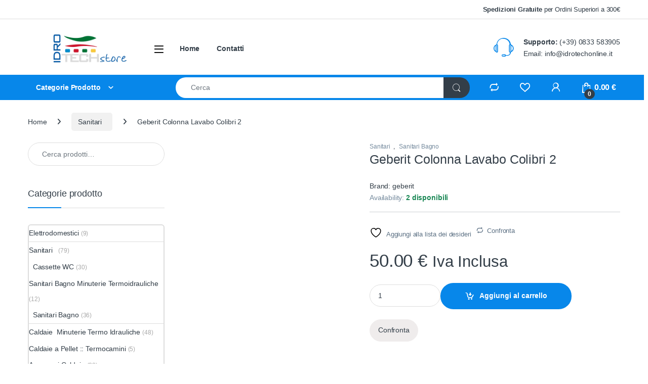

--- FILE ---
content_type: text/html; charset=UTF-8
request_url: https://idrotechonline.it/prodotto/lavabo-colonna-pozzi-ginori/
body_size: 63484
content:
<!DOCTYPE html><html lang="it-IT" prefix="og: https://ogp.me/ns#"><head><script data-no-optimize="1">var litespeed_docref=sessionStorage.getItem("litespeed_docref");litespeed_docref&&(Object.defineProperty(document,"referrer",{get:function(){return litespeed_docref}}),sessionStorage.removeItem("litespeed_docref"));</script> <meta charset="UTF-8"><meta name="viewport" content="width=device-width, initial-scale=1"><link rel="profile" href="http://gmpg.org/xfn/11"><link rel="pingback" href="https://idrotechonline.it/xmlrpc.php"> <script type="litespeed/javascript">document.documentElement.className=document.documentElement.className+' yes-js js_active js'</script> <title>Geberit Colonna Lavabo Colibri 2</title><meta name="description" content="Geberit Colonna Lavabo Colibri 2. Non perdere l&#039;occasione: acquista subito sul nostro sito!"/><meta name="robots" content="follow, index, max-snippet:-1, max-video-preview:-1, max-image-preview:large"/><link rel="canonical" href="https://idrotechonline.it/prodotto/lavabo-colonna-pozzi-ginori/" /><meta property="og:locale" content="it_IT" /><meta property="og:type" content="product" /><meta property="og:title" content="Geberit Colonna Lavabo Colibri 2" /><meta property="og:description" content="Geberit Colonna Lavabo Colibri 2. Non perdere l&#039;occasione: acquista subito sul nostro sito!" /><meta property="og:url" content="https://idrotechonline.it/prodotto/lavabo-colonna-pozzi-ginori/" /><meta property="og:site_name" content="Idrotech Online" /><meta property="og:updated_time" content="2024-01-17T19:16:18+01:00" /><meta property="og:image" content="https://idrotechonline.it/wp-content/uploads/2021/11/COLONNA-LAVABO-Colibri-2.jpg" /><meta property="og:image:secure_url" content="https://idrotechonline.it/wp-content/uploads/2021/11/COLONNA-LAVABO-Colibri-2.jpg" /><meta property="og:image:width" content="438" /><meta property="og:image:height" content="438" /><meta property="og:image:alt" content="Geberit Colonna Lavabo Colibri 2" /><meta property="og:image:type" content="image/jpeg" /><meta property="product:brand" content="geberit" /><meta property="product:price:amount" content="40.98" /><meta property="product:price:currency" content="EUR" /><meta property="product:availability" content="instock" /><meta name="twitter:card" content="summary_large_image" /><meta name="twitter:title" content="Geberit Colonna Lavabo Colibri 2" /><meta name="twitter:description" content="Geberit Colonna Lavabo Colibri 2. Non perdere l&#039;occasione: acquista subito sul nostro sito!" /><meta name="twitter:image" content="https://idrotechonline.it/wp-content/uploads/2021/11/COLONNA-LAVABO-Colibri-2.jpg" /><meta name="twitter:label1" content="Prezzo" /><meta name="twitter:data1" content="40.98&nbsp;&euro;" /><meta name="twitter:label2" content="Disponibilità" /><meta name="twitter:data2" content="2 disponibili" /> <script type="application/ld+json" class="rank-math-schema">{"@context":"https://schema.org","@graph":[{"@type":"Organization","@id":"https://idrotechonline.it/#organization","name":"Idrotech S.r.l.s","url":"https://idrotechonline.it","logo":{"@type":"ImageObject","@id":"https://idrotechonline.it/#logo","url":"https://idrotechonline.it/wp-content/uploads/2021/12/IDROTECH.png","contentUrl":"https://idrotechonline.it/wp-content/uploads/2021/12/IDROTECH.png","caption":"Idrotech S.r.l.s","inLanguage":"it-IT","width":"969","height":"644"}},{"@type":"WebSite","@id":"https://idrotechonline.it/#website","url":"https://idrotechonline.it","name":"Idrotech S.r.l.s","publisher":{"@id":"https://idrotechonline.it/#organization"},"inLanguage":"it-IT"},{"@type":"ImageObject","@id":"https://idrotechonline.it/wp-content/uploads/2021/11/COLONNA-LAVABO-Colibri-2.jpg","url":"https://idrotechonline.it/wp-content/uploads/2021/11/COLONNA-LAVABO-Colibri-2.jpg","width":"438","height":"438","caption":"Geberit Colonna Lavabo Colibri 2","inLanguage":"it-IT"},{"@type":"ItemPage","@id":"https://idrotechonline.it/prodotto/lavabo-colonna-pozzi-ginori/#webpage","url":"https://idrotechonline.it/prodotto/lavabo-colonna-pozzi-ginori/","name":"Geberit Colonna Lavabo Colibri 2","datePublished":"2021-11-03T10:13:22+01:00","dateModified":"2024-01-17T19:16:18+01:00","isPartOf":{"@id":"https://idrotechonline.it/#website"},"primaryImageOfPage":{"@id":"https://idrotechonline.it/wp-content/uploads/2021/11/COLONNA-LAVABO-Colibri-2.jpg"},"inLanguage":"it-IT"},{"@type":"Product","brand":{"@type":"Brand","name":"geberit"},"name":"Geberit Colonna Lavabo Colibri 2","description":"Geberit Colonna Lavabo Colibri 2.  Non perdere l'occasione: acquista subito sul nostro sito!","sku":"722066","category":"Sanitari\u00a0\u00a0","mainEntityOfPage":{"@id":"https://idrotechonline.it/prodotto/lavabo-colonna-pozzi-ginori/#webpage"},"weight":{"@type":"QuantitativeValue","unitCode":"KGM","value":"4"},"image":[{"@type":"ImageObject","url":"https://idrotechonline.it/wp-content/uploads/2021/11/COLONNA-LAVABO-Colibri-2.jpg","height":"438","width":"438"}],"offers":{"@type":"Offer","price":"40.98","priceCurrency":"EUR","priceValidUntil":"2027-12-31","availability":"http://schema.org/InStock","itemCondition":"NewCondition","url":"https://idrotechonline.it/prodotto/lavabo-colonna-pozzi-ginori/","seller":{"@type":"Organization","@id":"https://idrotechonline.it/","name":"Idrotech S.r.l.s","url":"https://idrotechonline.it","logo":"https://idrotechonline.it/wp-content/uploads/2021/12/IDROTECH.png"},"priceSpecification":{"price":"40.98","priceCurrency":"EUR","valueAddedTaxIncluded":"false"}},"@id":"https://idrotechonline.it/prodotto/lavabo-colonna-pozzi-ginori/#richSnippet"}]}</script> <link rel='dns-prefetch' href='//fonts.googleapis.com' /><link rel="alternate" type="application/rss+xml" title="Idrotech Online &raquo; Feed" href="https://idrotechonline.it/feed/" /><link rel="alternate" type="application/rss+xml" title="Idrotech Online &raquo; Feed dei commenti" href="https://idrotechonline.it/comments/feed/" /><link rel="alternate" title="oEmbed (JSON)" type="application/json+oembed" href="https://idrotechonline.it/wp-json/oembed/1.0/embed?url=https%3A%2F%2Fidrotechonline.it%2Fprodotto%2Flavabo-colonna-pozzi-ginori%2F" /><link rel="alternate" title="oEmbed (XML)" type="text/xml+oembed" href="https://idrotechonline.it/wp-json/oembed/1.0/embed?url=https%3A%2F%2Fidrotechonline.it%2Fprodotto%2Flavabo-colonna-pozzi-ginori%2F&#038;format=xml" /><style id='wp-img-auto-sizes-contain-inline-css' type='text/css'>img:is([sizes=auto i],[sizes^="auto," i]){contain-intrinsic-size:3000px 1500px}
/*# sourceURL=wp-img-auto-sizes-contain-inline-css */</style><style id="litespeed-ccss">.ht-ctc-chat{--side:right}ul{box-sizing:border-box}.entry-content{counter-reset:footnotes}:root{--wp--preset--font-size--normal:16px;--wp--preset--font-size--huge:42px}.screen-reader-text{border:0;clip-path:inset(50%);height:1px;margin:-1px;overflow:hidden;padding:0;position:absolute;width:1px;word-wrap:normal!important}:root{--wp--preset--aspect-ratio--square:1;--wp--preset--aspect-ratio--4-3:4/3;--wp--preset--aspect-ratio--3-4:3/4;--wp--preset--aspect-ratio--3-2:3/2;--wp--preset--aspect-ratio--2-3:2/3;--wp--preset--aspect-ratio--16-9:16/9;--wp--preset--aspect-ratio--9-16:9/16;--wp--preset--color--black:#000000;--wp--preset--color--cyan-bluish-gray:#abb8c3;--wp--preset--color--white:#ffffff;--wp--preset--color--pale-pink:#f78da7;--wp--preset--color--vivid-red:#cf2e2e;--wp--preset--color--luminous-vivid-orange:#ff6900;--wp--preset--color--luminous-vivid-amber:#fcb900;--wp--preset--color--light-green-cyan:#7bdcb5;--wp--preset--color--vivid-green-cyan:#00d084;--wp--preset--color--pale-cyan-blue:#8ed1fc;--wp--preset--color--vivid-cyan-blue:#0693e3;--wp--preset--color--vivid-purple:#9b51e0;--wp--preset--gradient--vivid-cyan-blue-to-vivid-purple:linear-gradient(135deg,rgba(6,147,227,1) 0%,rgb(155,81,224) 100%);--wp--preset--gradient--light-green-cyan-to-vivid-green-cyan:linear-gradient(135deg,rgb(122,220,180) 0%,rgb(0,208,130) 100%);--wp--preset--gradient--luminous-vivid-amber-to-luminous-vivid-orange:linear-gradient(135deg,rgba(252,185,0,1) 0%,rgba(255,105,0,1) 100%);--wp--preset--gradient--luminous-vivid-orange-to-vivid-red:linear-gradient(135deg,rgba(255,105,0,1) 0%,rgb(207,46,46) 100%);--wp--preset--gradient--very-light-gray-to-cyan-bluish-gray:linear-gradient(135deg,rgb(238,238,238) 0%,rgb(169,184,195) 100%);--wp--preset--gradient--cool-to-warm-spectrum:linear-gradient(135deg,rgb(74,234,220) 0%,rgb(151,120,209) 20%,rgb(207,42,186) 40%,rgb(238,44,130) 60%,rgb(251,105,98) 80%,rgb(254,248,76) 100%);--wp--preset--gradient--blush-light-purple:linear-gradient(135deg,rgb(255,206,236) 0%,rgb(152,150,240) 100%);--wp--preset--gradient--blush-bordeaux:linear-gradient(135deg,rgb(254,205,165) 0%,rgb(254,45,45) 50%,rgb(107,0,62) 100%);--wp--preset--gradient--luminous-dusk:linear-gradient(135deg,rgb(255,203,112) 0%,rgb(199,81,192) 50%,rgb(65,88,208) 100%);--wp--preset--gradient--pale-ocean:linear-gradient(135deg,rgb(255,245,203) 0%,rgb(182,227,212) 50%,rgb(51,167,181) 100%);--wp--preset--gradient--electric-grass:linear-gradient(135deg,rgb(202,248,128) 0%,rgb(113,206,126) 100%);--wp--preset--gradient--midnight:linear-gradient(135deg,rgb(2,3,129) 0%,rgb(40,116,252) 100%);--wp--preset--font-size--small:13px;--wp--preset--font-size--medium:20px;--wp--preset--font-size--large:36px;--wp--preset--font-size--x-large:42px;--wp--preset--spacing--20:0.44rem;--wp--preset--spacing--30:0.67rem;--wp--preset--spacing--40:1rem;--wp--preset--spacing--50:1.5rem;--wp--preset--spacing--60:2.25rem;--wp--preset--spacing--70:3.38rem;--wp--preset--spacing--80:5.06rem;--wp--preset--shadow--natural:6px 6px 9px rgba(0, 0, 0, 0.2);--wp--preset--shadow--deep:12px 12px 50px rgba(0, 0, 0, 0.4);--wp--preset--shadow--sharp:6px 6px 0px rgba(0, 0, 0, 0.2);--wp--preset--shadow--outlined:6px 6px 0px -3px rgba(255, 255, 255, 1), 6px 6px rgba(0, 0, 0, 1);--wp--preset--shadow--crisp:6px 6px 0px rgba(0, 0, 0, 1)}button.pswp__button{box-shadow:none!important;background-image:url(/wp-content/plugins/woocommerce/assets/css/photoswipe/default-skin/default-skin.png)!important}button.pswp__button,button.pswp__button--arrow--left::before,button.pswp__button--arrow--right::before{background-color:transparent!important}button.pswp__button--arrow--left,button.pswp__button--arrow--right{background-image:none!important}.pswp{display:none;position:absolute;width:100%;height:100%;left:0;top:0;overflow:hidden;-ms-touch-action:none;touch-action:none;z-index:1500;-webkit-text-size-adjust:100%;-webkit-backface-visibility:hidden;outline:0}.pswp *{-webkit-box-sizing:border-box;box-sizing:border-box}.pswp__bg{position:absolute;left:0;top:0;width:100%;height:100%;background:#000;opacity:0;-webkit-transform:translateZ(0);transform:translateZ(0);-webkit-backface-visibility:hidden;will-change:opacity}.pswp__scroll-wrap{position:absolute;left:0;top:0;width:100%;height:100%;overflow:hidden}.pswp__container{-ms-touch-action:none;touch-action:none;position:absolute;left:0;right:0;top:0;bottom:0}.pswp__container{-webkit-touch-callout:none}.pswp__bg{will-change:opacity}.pswp__container{-webkit-backface-visibility:hidden}.pswp__item{position:absolute;left:0;right:0;top:0;bottom:0;overflow:hidden}.pswp__button{width:44px;height:44px;position:relative;background:0 0;overflow:visible;-webkit-appearance:none;display:block;border:0;padding:0;margin:0;float:left;opacity:.75;-webkit-box-shadow:none;box-shadow:none}.pswp__button::-moz-focus-inner{padding:0;border:0}.pswp__button,.pswp__button--arrow--left:before,.pswp__button--arrow--right:before{background:url(/wp-content/plugins/woocommerce/assets/css/photoswipe/default-skin/default-skin.png)0 0 no-repeat;background-size:264px 88px;width:44px;height:44px}.pswp__button--close{background-position:0-44px}.pswp__button--share{background-position:-44px -44px}.pswp__button--fs{display:none}.pswp__button--zoom{display:none;background-position:-88px 0}.pswp__button--arrow--left,.pswp__button--arrow--right{background:0 0;top:50%;margin-top:-50px;width:70px;height:100px;position:absolute}.pswp__button--arrow--left{left:0}.pswp__button--arrow--right{right:0}.pswp__button--arrow--left:before,.pswp__button--arrow--right:before{content:"";top:35px;background-color:rgb(0 0 0/.3);height:30px;width:32px;position:absolute}.pswp__button--arrow--left:before{left:6px;background-position:-138px -44px}.pswp__button--arrow--right:before{right:6px;background-position:-94px -44px}.pswp__share-modal{display:block;background:rgb(0 0 0/.5);width:100%;height:100%;top:0;left:0;padding:10px;position:absolute;z-index:1600;opacity:0;-webkit-backface-visibility:hidden;will-change:opacity}.pswp__share-modal--hidden{display:none}.pswp__share-tooltip{z-index:1620;position:absolute;background:#fff;top:56px;border-radius:2px;display:block;width:auto;right:44px;-webkit-box-shadow:0 2px 5px rgb(0 0 0/.25);box-shadow:0 2px 5px rgb(0 0 0/.25);-webkit-transform:translateY(6px);-ms-transform:translateY(6px);transform:translateY(6px);-webkit-backface-visibility:hidden;will-change:transform}.pswp__counter{position:relative;left:0;top:0;height:44px;font-size:13px;line-height:44px;color:#fff;opacity:.75;padding:0 10px;margin-inline-end:auto}.pswp__caption{position:absolute;left:0;bottom:0;width:100%;min-height:44px}.pswp__caption__center{text-align:left;max-width:420px;margin:0 auto;font-size:13px;padding:10px;line-height:20px;color:#ccc}.pswp__preloader{width:44px;height:44px;position:absolute;top:0;left:50%;margin-left:-22px;opacity:0;will-change:opacity;direction:ltr}.pswp__preloader__icn{width:20px;height:20px;margin:12px}@media screen and (max-width:1024px){.pswp__preloader{position:relative;left:auto;top:auto;margin:0;float:right}}.pswp__ui{-webkit-font-smoothing:auto;visibility:visible;opacity:1;z-index:1550}.pswp__top-bar{position:absolute;left:0;top:0;height:44px;width:100%;display:flex;justify-content:flex-end}.pswp__caption,.pswp__top-bar{-webkit-backface-visibility:hidden;will-change:opacity}.pswp__caption,.pswp__top-bar{background-color:rgb(0 0 0/.5)}.pswp__ui--hidden .pswp__button--arrow--left,.pswp__ui--hidden .pswp__button--arrow--right,.pswp__ui--hidden .pswp__caption,.pswp__ui--hidden .pswp__top-bar{opacity:.001}.ec{display:inline-block;font:normal normal normal 14px/1 font-electro;font-size:inherit;text-rendering:auto;vertical-align:middle;-webkit-font-smoothing:antialiased;-moz-osx-font-smoothing:grayscale}.ec-compare:before{content:"d"}.ec-favorites:before{content:"g"}.ec-search:before{content:"m"}.ec-shopping-bag:before{content:"n"}.ec-support:before{content:"o"}.ec-user:before{content:"r"}.ec-close-remove:before{content:"w"}.ec-arrow-down-search:before{content:"y"}.ec-menu:before{content:""}.fa{font-family:var(--fa-style-family,"Font Awesome 6 Free");font-weight:var(--fa-style,900)}.fa,.fab,.fas{-moz-osx-font-smoothing:grayscale;-webkit-font-smoothing:antialiased;display:var(--fa-display,inline-block);font-style:normal;font-variant:normal;line-height:1;text-rendering:auto}.fas{font-family:"Font Awesome 6 Free"}.fab{font-family:"Font Awesome 6 Brands"}.fa-angle-right:before{content:""}.fa-rss:before{content:""}.sr-only{position:absolute;width:1px;height:1px;padding:0;margin:-1px;overflow:hidden;clip:rect(0,0,0,0);white-space:nowrap;border-width:0}:host,:root{--fa-style-family-brands:"Font Awesome 6 Brands";--fa-font-brands:normal 400 1em/1 "Font Awesome 6 Brands"}.fab{font-weight:400}.fa-whatsapp:before{content:""}:host,:root{--fa-font-regular:normal 400 1em/1 "Font Awesome 6 Free"}:host,:root{--fa-style-family-classic:"Font Awesome 6 Free";--fa-font-solid:normal 900 1em/1 "Font Awesome 6 Free"}.fas{font-weight:900}:root{--bs-blue:#0d6efd;--bs-indigo:#6610f2;--bs-purple:#6f42c1;--bs-pink:#d63384;--bs-red:#dc3545;--bs-orange:#fd7e14;--bs-yellow:#fed700;--bs-green:#198754;--bs-teal:#20c997;--bs-cyan:#0dcaf0;--bs-white:#fff;--bs-gray:#6c757d;--bs-ec-dark:#181818;--bs-ec-dark-body:#d9d9d9;--bs-primary:#fed700;--bs-ec-primary:#fed700;--bs-ec-primary-d:#e7c400;--bs-secondary:#6c757d;--bs-success:#198754;--bs-info:#0dcaf0;--bs-warning:#fed700;--bs-danger:#dc3545;--bs-light:#f8f9fa;--bs-dark:#333e48;--bs-font-sans-serif:"Inter","Open Sans","HelveticaNeue-Light","Helvetica Neue Light","Helvetica Neue",Helvetica,Arial,"Lucida Grande",sans-serif;--bs-font-monospace:SFMono-Regular,Menlo,Monaco,Consolas,"Liberation Mono","Courier New",monospace;--bs-gradient:linear-gradient(180deg, rgba(255, 255, 255, 0.15), rgba(255, 255, 255, 0))}*,::after,::before{box-sizing:border-box}@media (prefers-reduced-motion:no-preference){:root{scroll-behavior:smooth}}body{margin:0;font-family:var(--bs-font-sans-serif);font-size:.875rem;font-weight:400;line-height:1.714;color:#333e48;background-color:#fff;-webkit-text-size-adjust:100%}hr{margin:1rem 0;color:inherit;background-color:currentColor;border:0;opacity:.25}hr:not([size]){height:1px}h1,h2,h3{margin-top:0;margin-bottom:.5rem;font-weight:500;line-height:1.2}h1{font-size:calc(1.34375rem + 1.125vw)}@media (min-width:1200px){h1{font-size:2.1875rem}}h2{font-size:calc(1.3rem + .6vw)}@media (min-width:1200px){h2{font-size:1.75rem}}h3{font-size:calc(1.278125rem + .3375vw)}@media (min-width:1200px){h3{font-size:1.53125rem}}p{margin-top:0;margin-bottom:1rem}ul{padding-left:2rem}ul{margin-top:0;margin-bottom:1rem}ul ul{margin-bottom:0}b,strong{font-weight:700}small{font-size:.875em}a{color:#333e48;text-decoration:none}a:not([href]):not([class]){color:inherit;text-decoration:none}img,svg{vertical-align:middle}table{caption-side:bottom;border-collapse:collapse}tbody,td,tr{border-color:inherit;border-style:solid;border-width:0}label{display:inline-block}button{border-radius:0}button,input{margin:0;font-family:inherit;font-size:inherit;line-height:inherit}button{text-transform:none}[type=button],[type=submit],button{-webkit-appearance:button}::-moz-focus-inner{padding:0;border-style:none}::-webkit-datetime-edit-day-field,::-webkit-datetime-edit-fields-wrapper,::-webkit-datetime-edit-hour-field,::-webkit-datetime-edit-minute,::-webkit-datetime-edit-month-field,::-webkit-datetime-edit-text,::-webkit-datetime-edit-year-field{padding:0}::-webkit-inner-spin-button{height:auto}[type=search]{outline-offset:-2px;-webkit-appearance:textfield}::-webkit-search-decoration{-webkit-appearance:none}::-webkit-color-swatch-wrapper{padding:0}::file-selector-button{font:inherit}::-webkit-file-upload-button{font:inherit;-webkit-appearance:button}.list-unstyled{padding-left:0;list-style:none}.container{width:100%;padding-right:var(--bs-gutter-x,.9375rem);padding-left:var(--bs-gutter-x,.9375rem);margin-right:auto;margin-left:auto}@media (min-width:576px){.container{max-width:540px}}@media (min-width:768px){.container{max-width:720px}}@media (min-width:992px){.container{max-width:960px}}@media (min-width:1200px){.container{max-width:1200px}}@media (min-width:1480px){.container{max-width:1430px}}.row{--bs-gutter-x:1.875rem;--bs-gutter-y:0;display:flex;flex-wrap:wrap;margin-top:calc(var(--bs-gutter-y)*-1);margin-right:calc(var(--bs-gutter-x)*-.5);margin-left:calc(var(--bs-gutter-x)*-.5)}.row>*{flex-shrink:0;width:100%;max-width:100%;padding-right:calc(var(--bs-gutter-x)*.5);padding-left:calc(var(--bs-gutter-x)*.5);margin-top:var(--bs-gutter-y)}.col{flex:1 0 0%}.col-auto{flex:0 0 auto;width:auto}.col-3{flex:0 0 auto;width:25%}table{--bs-table-bg:transparent;--bs-table-accent-bg:transparent;--bs-table-striped-color:#333e48;--bs-table-striped-bg:rgba(0, 0, 0, 0.05);--bs-table-active-color:#333e48;--bs-table-active-bg:rgba(0, 0, 0, 0.1);--bs-table-hover-color:#333e48;--bs-table-hover-bg:rgba(0, 0, 0, 0.075);width:100%;margin-bottom:1rem;color:#333e48;vertical-align:top;border-color:#ddd}table>:not(caption)>*>*{padding:.5rem .5rem;background-color:var(--bs-table-bg);border-bottom-width:1px;box-shadow:inset 0 0 0 9999px var(--bs-table-accent-bg)}table>tbody{vertical-align:inherit}.form-control,.input-text,input[type=search]{display:block;width:100%;padding:.594rem 1rem;font-size:.875rem;font-weight:400;line-height:1.714;color:#333e48;background-color:#fff;background-clip:padding-box;border:1px solid #ddd;appearance:none;border-radius:1.375rem;box-shadow:0}.form-control::-webkit-date-and-time-value,.input-text::-webkit-date-and-time-value,input[type=search]::-webkit-date-and-time-value{height:1.714em}.form-control::-webkit-file-upload-button,.input-text::-webkit-file-upload-button,input[type=search]::-webkit-file-upload-button{padding:.594rem 1rem;margin:-.594rem -1rem;margin-inline-end:1rem;color:#333e48;background-color:#e9ecef;border-color:inherit;border-style:solid;border-width:0;border-inline-end-width:1px;border-radius:0}.input-group{position:relative;display:flex;flex-wrap:wrap;align-items:stretch;width:100%}.input-group .btn,.input-group button{position:relative;z-index:2}.input-group:not(.has-validation)>:not(:last-child):not(.dropdown-toggle):not(.dropdown-menu){border-top-right-radius:0;border-bottom-right-radius:0}.input-group>:not(:first-child):not(.dropdown-menu):not(.valid-tooltip):not(.valid-feedback):not(.invalid-tooltip):not(.invalid-feedback){margin-left:-1px;border-top-left-radius:0;border-bottom-left-radius:0}.btn,.button,button{display:inline-block;font-weight:400;line-height:1.714;color:#333e48;text-align:center;vertical-align:middle;background-color:#fff0;border:1px solid #fff0;padding:.594rem 1rem;font-size:.875rem;border-radius:1.375rem}.btn-secondary{color:#fff;background-color:#6c757d;border-color:#6c757d;box-shadow:0 0 0#fff0}.dropdown{position:relative}.dropdown-toggle{white-space:nowrap}.dropdown-toggle::after{display:inline-block;margin-left:8px;vertical-align:-.125em;content:"";border-top:.3em solid;border-right:.3em solid #fff0;border-bottom:0;border-left:.3em solid #fff0}.dropdown-menu{position:absolute;z-index:1000;display:none;min-width:12.5rem;padding:.5rem 0;margin:0;font-size:.875rem;color:#333e48;text-align:left;list-style:none;background-color:#fff;background-clip:padding-box;border:1px solid rgb(0 0 0/.15);border-radius:7px;box-shadow:0 .125rem .312rem rgb(0 0 0/.28)}.dropdown-menu>li>a{display:block;width:100%;padding:.25rem 1.42rem;clear:both;font-weight:400;color:#333e48;text-align:inherit;white-space:nowrap;background-color:#fff0;border:0}.nav{display:flex;flex-wrap:wrap;padding-left:0;margin-bottom:0;list-style:none}.navbar-toggler{padding:.25rem .75rem;font-size:1.09375rem;line-height:1;background-color:#fff0;border:1px solid #fff0;border-radius:1.375rem}.clearfix::after{display:block;clear:both;content:""}.screen-reader-text,.visually-hidden{position:absolute!important;width:1px!important;height:1px!important;padding:0!important;margin:-1px!important;overflow:hidden!important;clip:rect(0,0,0,0)!important;white-space:nowrap!important;border:0!important}.float-start{float:left!important}.float-end{float:right!important}.d-flex{display:flex!important}.d-none{display:none!important}.position-relative{position:relative!important}.w-100{width:100%!important}.justify-content-end{justify-content:flex-end!important}.justify-content-center{justify-content:center!important}.justify-content-between{justify-content:space-between!important}.align-items-center{align-items:center!important}.mb-0{margin-bottom:0!important}.pt-3{padding-top:1rem!important}.text-center{text-align:center!important}@media (min-width:992px){.d-lg-none{display:none!important}}@media (min-width:1200px){.d-xl-block{display:block!important}.d-xl-none{display:none!important}}:focus{outline:#fff0}img{max-width:100%;height:auto}body{letter-spacing:-.01em;-webkit-font-smoothing:antialiased;text-rendering:optimizeLegibility;word-wrap:break-word;position:relative}.site-content{margin-bottom:2.857em}.site-main>:last-child{margin-bottom:0}@media (max-width:767.98px){#content{margin-bottom:5.714em}}@media (min-width:1200px){body .content-area{flex:0 0 auto;width:75%}}@media (min-width:1480px){body .content-area{flex:0 0 auto;width:calc(100% - 300px)}}@media (min-width:1200px){body .sidebar{flex:0 0 auto;width:25%}}@media (min-width:1480px){body .sidebar{flex:0 0 auto;width:300px}}body.left-sidebar .content-area{order:1}@media (max-width:1199.98px){.site-content .sidebar{background-color:#fff;position:fixed;top:0;height:100%;overflow-y:scroll;-webkit-overflow-scrolling:touch;z-index:999;padding-top:20px;opacity:0;visibility:hidden}#sidebar>aside{width:100%}}@media (max-width:767.98px){.site-content .sidebar{left:-280px;width:280px}}@media (min-width:768px) and (max-width:1199.98px){.site-content .sidebar{left:-350px;width:350px}}.button:not(.single_add_to_cart_button):not(.wc-forward):not(.navbar-toggler):not(.add_to_cart_button):not(.product_type_simple):not(.owl-dot):not(.owl-next):not(.owl-prev):not([name=apply_coupon]):not(.wpforms-submit):not(.navbar-toggle-close),.button:not([class*=btn-]):not(.single_add_to_cart_button):not(.wc-forward):not(.navbar-toggler):not(.add_to_cart_button):not(.product_type_simple):not(.owl-dot):not(.owl-next):not(.owl-prev):not([name=apply_coupon]):not(.wpforms-submit):not(.navbar-toggle-close),button:not([class*=btn-]):not(.single_add_to_cart_button):not(.wc-forward):not(.navbar-toggler):not(.add_to_cart_button):not(.product_type_simple):not(.owl-dot):not(.owl-next):not(.owl-prev):not([name=apply_coupon]):not(.wpforms-submit):not(.navbar-toggle-close){background-color:#efecec;border-color:#efecec;color:#333e48}.dropdown-menu{border-width:2px 0 0 0;border-top-left-radius:0;border-top-right-radius:0;transform:none!important;top:100%!important}.dropdown .dropdown-toggle[data-bs-toggle=dropdown]:not([data-hover=dropdown])+.dropdown-menu{display:block;visibility:hidden;opacity:0;transform:translateY(-10px)!important}.dropdown-toggle::after{content:"";border-width:0;-webkit-font-smoothing:antialiased;-moz-osx-font-smoothing:grayscale;display:inline-block;font-style:normal;font-variant:normal;font-weight:400;line-height:1;vertical-align:-.125em;font-family:"Font Awesome 6 Free";font-weight:900}form{margin-bottom:0}label{font-size:1em;line-height:1.286em;font-weight:700;margin-bottom:.857em}:root{--bs-blue:#0d6efd;--bs-indigo:#6610f2;--bs-purple:#6f42c1;--bs-pink:#d63384;--bs-red:#dc3545;--bs-orange:#fd7e14;--bs-yellow:#fed700;--bs-green:#198754;--bs-teal:#20c997;--bs-cyan:#0dcaf0;--bs-white:#fff;--bs-gray:#6c757d;--bs-ec-dark:#181818;--bs-ec-dark-body:#d9d9d9;--bs-primary:#fed700;--bs-ec-primary:#fed700;--bs-ec-primary-d:#e7c400;--bs-secondary:#6c757d;--bs-success:#198754;--bs-info:#0dcaf0;--bs-warning:#fed700;--bs-danger:#dc3545;--bs-light:#f8f9fa;--bs-dark:#333e48;--bs-font-sans-serif:"Inter","Open Sans","HelveticaNeue-Light","Helvetica Neue Light","Helvetica Neue",Helvetica,Arial,"Lucida Grande",sans-serif;--bs-font-monospace:SFMono-Regular,Menlo,Monaco,Consolas,"Liberation Mono","Courier New",monospace;--bs-gradient:linear-gradient(180deg, rgba(255, 255, 255, 0.15), rgba(255, 255, 255, 0))}.handheld-footer{background-color:#f2f2f2}.handheld-footer .handheld-widget-menu{margin-bottom:30px}.handheld-footer .footer-social-icons{margin-bottom:0;font-size:26px}.handheld-footer .footer-social-icons .social-icons-color li{margin-bottom:20px;width:auto;padding:0}.handheld-footer .footer-social-icons .social-icons-color li a{padding:0 15px}.handheld-footer .handheld-footer-bar{background-color:#333e48}.handheld-footer .handheld-footer-bar .handheld-footer-bar-inner{width:100%;padding-right:var(--bs-gutter-x,.9375rem);padding-left:var(--bs-gutter-x,.9375rem);margin-right:auto;margin-left:auto;display:flex;justify-content:space-between;padding-top:20px;padding-bottom:20px;flex-direction:column;align-items:center}.footer-social-icons{margin-bottom:3em}@media (max-width:991.98px){.social-icons-color .fa-whatsapp.mobile{display:block}.social-icons-color .fa-whatsapp.desktop{display:none}}@media (min-width:1200px){.social-icons-color .fa-whatsapp.mobile{display:none}}.social-icons-color .fa-whatsapp{color:#4fce5d}.social-icons-color .fa-rss{color:#f60}.top-bar{border-bottom:1px solid #ddd}.top-bar .nav>li>a{padding:.58em 0;display:inline-block}.top-bar .nav-inline .menu-item{font-size:.929em}.top-bar .nav-inline>.menu-item+.menu-item:before{content:"|";color:#ddd;display:inline-block;margin:0 1em}.navbar-search .input-group{height:41px}.navbar-search .input-group>div{height:100%}.navbar-search .btn,.navbar-search .form-control,.navbar-search button{border-width:2px;border-style:solid}.navbar-search .form-control{border-right-width:0}.navbar-search .input-search-field{display:flex;flex-grow:1;flex-basis:0%}.navbar-search .form-control{padding:.3em 2.134em;border-top-right-radius:0;border-bottom-right-radius:0}.navbar-search .btn,.navbar-search button{border-top-left-radius:0;border-bottom-left-radius:0;height:100%;padding:.34em 1rem;color:#333e48}.navbar-search .btn i.ec,.navbar-search button i.ec{font-size:1.5rem;line-height:1.26}.dropdown-menu-mini-cart{width:332px;left:auto!important;right:0;padding:2em 2em 1.2em 2em;top:120%!important}.header-icon{margin-left:2.714em}.header-icon>a{line-height:2.53em;font-size:1.142em;font-weight:700}.header-icon>a i{line-height:.9em;font-size:1.429em}.header-icon .header-icon-counter{bottom:-3px;left:7px;position:absolute}.header-icon__cart .dropdown-toggle::after,.header-icon__user-account .dropdown-toggle::after{display:none}.header-icon__cart a{display:block}.header-icon__cart::after{content:"";background-color:#fff0;width:100%;height:60px;position:absolute;top:0;bottom:0;right:0;left:0;z-index:-1}.header-icon-counter{font-size:.75em;line-height:1.75em;font-weight:700;width:1.75em;text-align:center;border-radius:50%;display:inline-block}.yamm .dropdown-menu{left:auto}.departments-menu-v2 .dropdown{width:100%;height:100%}.departments-menu-v2 .yamm .dropdown:not(.yamm-fw):not(.yamm-hw):not(.yamm-tfw){position:static}.departments-menu-v2 .departments-menu-v2-title+.dropdown-menu{border:2px solid #fff0;border-top:none;width:100%;margin:0;border-radius:0;border-bottom-left-radius:.5em;border-bottom-right-radius:.5em;padding:.5em 0;box-shadow:none;min-width:270px;top:100%!important}.departments-menu-v2 .departments-menu-v2-title+.dropdown-menu>li{padding:0 1em}.departments-menu-v2 .departments-menu-v2-title+.dropdown-menu>li>a{padding:6.5px 0 6.5px 5px;line-height:1.5;white-space:normal;border-bottom:1px solid #ddd}.departments-menu-v2 .departments-menu-v2-title+.dropdown-menu>li:last-child>a{border-bottom:none}.departments-menu-v2 .departments-menu-v2-title+.dropdown-menu li.menu-item-has-children .menu-item{padding:0 1em}.departments-menu-v2 .departments-menu-v2-title+.dropdown-menu li.menu-item-has-children>a{position:relative}.departments-menu-v2 .departments-menu-v2-title+.dropdown-menu li.menu-item-has-children>a::after{font-family:font-electro;border-top:none;border-left:none;border-right:none;width:auto;height:auto;content:"b";color:#aeaeae;font-size:1em;line-height:1;margin-left:8px;margin-right:0;position:absolute;right:4px;top:50%;transform:translateY(-50%);margin-top:2px}.departments-menu-v2 .departments-menu-v2-title+.dropdown-menu li.menu-item-has-children .dropdown-menu{left:calc(100% - 3px);top:-2px!important;border-radius:0;border:none;margin:0;bottom:auto;border-top:2px solid #fff0;min-height:calc(100% + 4px);padding:1.7em 0;border-bottom-right-radius:.5em;box-shadow:none}.departments-menu-v2 .departments-menu-v2-title+.dropdown-menu li.menu-item-has-children .dropdown-menu a{white-space:normal}.departments-menu-v2:not(.animated-dropdown) .yamm .menu-item-has-children>.dropdown-menu{width:0;min-width:0;opacity:0;visibility:hidden}.departments-menu-v2-title{font-weight:700;font-size:1em;display:flex;height:100%;align-items:center;padding:0 calc(1.143em + 8px);border-radius:.5em}.departments-menu-v2-title .departments-menu-v2-icon{margin-right:9px}.electro-navbar .departments-menu-v2 .departments-menu-v2-title+.dropdown-menu li.menu-item-has-children>.dropdown-menu{border-right:2px solid #fff0;border-bottom:2px solid #fff0}.primary-nav-menu .nav-inline>.menu-item>a{font-size:1em;padding:.786em 0;font-weight:700;display:inline-block}.primary-nav-menu .nav-inline>.menu-item+.menu-item{margin-left:2.5em}.electro-navbar-inner{height:50px;align-items:center}.electro-navbar-inner .departments-menu-v2{flex:0 0 auto;width:25%;align-self:stretch}.electro-navbar-inner .navbar-search{padding-right:0}.electro-navbar-inner .header-icons{padding-left:0}.electro-navbar-inner .departments-menu-v2-icon{margin-left:1em}.electro-navbar{width:100vw;position:relative;margin-left:calc(-50vw + 50% - 8px)}@media (max-width:767.98px){.electro-navbar{margin-left:calc(-50vw + 50%)}}.header-support-inner{display:flex;align-items:flex-start;justify-content:flex-end}.header-support-inner .support-info{flex:0 0 auto;max-width:auto}.header-support-inner .support-icon{margin-right:1em}.header-support-inner .support-icon .ec{font-size:3.571em}.mobile-header-v1{padding:6px 0}.mobile-header-v1 .off-canvas-navigation-wrapper{max-width:75px;flex:0 0 75px}.mobile-header-v1 .header-logo{-webkit-box-flex:0;-ms-flex:0 0 auto;flex:0 0 auto;width:auto;max-width:none}.mobile-header-v1 .header-logo{margin-bottom:0;padding-left:0;text-align:left}.mobile-header-v1 .header-logo img{max-width:100px;height:100%}@media (min-width:1200px){.mobile-header-v1 .header-logo img{max-width:300px}}.mobile-header-v1 .handheld-header-links{flex-basis:0%;flex-grow:1;max-width:100%}.mobile-header-v1 .handheld-header-links>ul{padding-left:0;list-style:none;display:flex;align-items:center;margin-bottom:0;justify-content:flex-end;line-height:1}.mobile-header-v1 .handheld-header-links>ul li>a{color:#515151;display:inline-block;font-size:22px;width:22px}.mobile-header-v1 .handheld-header-links>ul li>a::before{font-family:font-electro;text-indent:0;float:left}.mobile-header-v1 .handheld-header-links>ul li+li{margin-left:20px}.mobile-header-v1 .handheld-header-links .cart{margin-bottom:0}.mobile-header-v1 .handheld-header-links .cart a{position:relative}.mobile-header-v1 .handheld-header-links .cart .count{text-indent:0;float:left;position:absolute;top:9px;left:9px;font-size:10px;color:#fff;padding:2px 0;border-radius:50px;background-color:#333e48;width:20px;height:20px;text-align:center;font-weight:700}.mobile-header-v1 .site-search .widget.widget_product_search form{display:flex;border-radius:25px;position:relative}.mobile-header-v1 .site-search .widget.widget_product_search form input.search-field{font-size:14px;color:#919191;padding:.4em 1.5em;height:46px;border-width:0;outline:0;background-color:#fff0;flex:0 1 100%}.mobile-header-v1 .site-search .widget.widget_product_search form button[type=submit]{background-color:transparent!important;font-size:0;display:flex;align-items:center;padding:0 10px;border-width:0;color:#000}.mobile-header-v1 .site-search .widget.widget_product_search form button[type=submit]:after{font-family:font-electro;content:"m";font-size:24px}.mobile-header-v1 .site-search{position:relative;z-index:2;padding-top:4px}.mobile-header-v1 .site-search>.woocommerce{margin:0}.mobile-header-v1 .site-search .widget.widget_product_search form button[type=submit]{padding:0 16px}.mobile-header-v1 .handheld-header-links>ul li.search{display:none}.mobile-header-v1{padding:11px 0 12px}.mobile-header-v1 .site-search .widget.widget_product_search form{position:relative;border:2px solid #fff0}.header-v2 .masthead{padding:1.9em 0 1.429em}.header-logo-link{display:block}.navbar-toggle-close{display:none}.header-v2 .departments-menu-v2>.dropdown>.yamm{visibility:visible;opacity:1;transform:none}.header-v2 .navbar-search .btn,.header-v2 .navbar-search .form-control,.header-v2 .navbar-search button{border-width:0}.header-v2 .navbar-search .btn,.header-v2 .navbar-search button{background-color:#333e48;color:#fff}.header-v2 .navbar-search .btn i.ec,.header-v2 .navbar-search button i.ec{line-height:.9em;font-size:1.429em}.electro-navbar-inner .departments-menu-v2,.header-v2 .header-logo-area,.masthead .header-logo-area{min-width:300px;max-width:300px}.electro-navbar-inner .header-icon-counter{background-color:#333e48!important;color:#fff!important}.star-rating{overflow:hidden;position:relative;height:1em;line-height:1;font-size:1em;width:5.5em;font-family:star}.star-rating:before{content:"sssss";color:rgb(0 0 0/.2);float:left;top:0;left:0;position:absolute}.star-rating span{overflow:hidden;float:left;top:0;left:0;position:absolute;padding-top:1.5em}.star-rating span:before{content:"SSSSS";top:0;position:absolute;left:0;color:#fed700}.woocommerce-breadcrumb{padding:9px 15px;margin:0-15px 1.6em;background-color:#f7f6f6;white-space:nowrap;overflow:scroll}@media (min-width:768px){.woocommerce-breadcrumb{background-color:#fff0;padding:1.786em 0 1.6em;overflow:visible;margin:0}}.woocommerce-breadcrumb span.delimiter{margin:0 10px}@media (min-width:768px){.woocommerce-breadcrumb span.delimiter{margin:0 1.429em}}.woocommerce-breadcrumb span.delimiter+a{padding:.465em .929em;border-radius:.357em;display:inline-block}@media (min-width:768px){.woocommerce-breadcrumb span.delimiter+a{background-color:#f1f1f1}}@media (prefers-reduced-motion:no-preference){html{scroll-behavior:smooth}}.off-canvas-navigation{background-color:#333;position:fixed;top:0;left:-280px;width:280px;height:100vh;z-index:10000;overflow:hidden;overflow-y:auto;scrollbar-width:thin}.off-canvas-navigation::-webkit-scrollbar{background-color:#fff;width:6px}.off-canvas-navigation::-webkit-scrollbar-track{background-color:#fff}.off-canvas-navigation::-webkit-scrollbar-thumb{background-color:#cacaca;border-radius:16px;border-right:2px solid #fff}.off-canvas-navigation::-webkit-scrollbar-button{display:none}@media (min-width:768px){.off-canvas-navigation{left:-350px;width:350px}}.off-canvas-navigation .nav{display:block}.off-canvas-navigation .dropdown .dropdown-menu{width:100%!important;top:0}.off-canvas-navigation ul{list-style:none;margin:0;padding:0}.off-canvas-navigation ul li.menu-item-has-children .dropdown-toggle::after,.off-canvas-navigation ul li.menu-item-has-children>a::after{margin-left:auto}.off-canvas-navigation ul li a{display:flex;align-items:center;color:rgb(255 255 255/.7)}@media (max-width:575.98px){.off-canvas-navigation ul li a{flex-wrap:wrap}}.off-canvas-navigation ul li a,.off-canvas-navigation ul li>a{padding:0 1.387em;line-height:3.5em;border-bottom:1px solid #262626;text-decoration:none}.off-canvas-navigation ul li ul{border-radius:0}.off-canvas-navigation ul li ul::after,.off-canvas-navigation ul li ul::before{display:none;bottom:100%;right:20px;border:solid #fff0;content:" ";height:0;width:0;position:absolute;border-color:#fff0;border-bottom-color:#090b0c;border-width:7px;margin-left:-7px}.off-canvas-navigation ul .dropdown-menu{position:relative!important;background-color:#090b0c;width:100%;border:none;transform:none!important;visibility:visible;opacity:1}.off-canvas-navigation .dropdown-menu:not(.show){display:none!important}.off-canvas-navigation-wrapper .navbar-toggler,.off-canvas-navigation-wrapper button{color:#000;border:none}@media (min-width:1200px){.off-canvas-navigation-wrapper .navbar-toggler,.off-canvas-navigation-wrapper button{padding:0}}.off-canvas-navigation-wrapper .navbar-toggler{background-color:#fff0}.off-canvas-navigation.light{background-color:#fdfcfc;border-right:1px solid #e3e9ef}.off-canvas-navigation.light ul li a{color:#4b566b!important;border-color:#e3e9ef}.off-canvas-navigation.light ul li .dropdown-toggle::after,.off-canvas-navigation.light ul li.menu-item-has-children>a::after{color:#4b566b}.off-canvas-navigation.light ul .dropdown-menu{background-color:#f6f4f4}.off-canvas-navigation.light ul li ul::after,.off-canvas-navigation.light ul li ul::before{display:none;border-bottom-color:#f6f4f4}.off-canvas-wrapper{backface-visibility:hidden;-webkit-overflow-scrolling:auto}.off-canvas-wrapper #page{overflow:hidden}.off-canvas-cart{position:fixed;top:0;bottom:0;width:290px;z-index:10033;overflow:hidden;overflow-y:auto;-webkit-overflow-scrolling:touch;background-color:#fff;right:0;left:auto;transform:translate3d(290px,0,0);padding:0}@media (min-width:1200px){.off-canvas-cart{right:-15px}}@media (min-width:450px){.off-canvas-cart{width:420px;transform:translate3d(450px,0,0)}}.off-canvas-cart .dropdown-menu-mini-cart{padding:0;width:auto;border-width:0;box-shadow:none}.off-canvas-cart__header{display:flex;flex-wrap:wrap;justify-content:space-between;align-items:center;padding:20px;border-bottom:1px solid;border-color:rgb(129 129 129/.2)}.off-canvas-cart__header .section-title{margin:0;font-size:16px;font-weight:700}.off-canvas-cart__header .electro-close-icon{display:block;position:relative;height:20px;width:20px;top:0;right:0}.off-canvas-cart__header .electro-close-icon::after,.off-canvas-cart__header .electro-close-icon::before{width:16px;height:2px;right:auto}.electro-overlay{position:fixed;top:0;left:0;width:100%;height:100%;z-index:1002;opacity:0;visibility:hidden;background-color:rgb(0 0 0/.7)}.electro-close-icon{display:none;position:absolute;top:5px;right:5px;font-size:0;height:100px;width:100px;z-index:200}.electro-close-icon::after,.electro-close-icon::before{content:" ";width:40px;height:3px;position:absolute;right:50%;top:50%;margin-top:-2px;margin-right:-20px;display:inline-block;background-color:#2d2a2a}.electro-close-icon::before{transform:rotate(45deg)}.electro-close-icon::after{transform:rotate(-45deg)}.sidebar .widget{margin-bottom:5.143em}.sidebar .widget-title{font-size:1.357em;line-height:.947em;margin-bottom:1.842em;padding-bottom:1.053em;position:relative;border-bottom:1px solid #ddd}.sidebar .widget-title:after{content:" ";width:3.684em;border-bottom:2px solid #fff0;display:block;position:absolute;bottom:-1px}.sidebar .widget-title+ul{list-style:none;padding-left:0;margin-bottom:0}.sidebar .widget-title+ul .cat-item>a{padding:.5em 0;display:inline-block}.widget_product_categories ul li>a,.widget_product_categories ul li>span{padding:.571em 0 .643em 0;display:inline-block}.widget_product_categories ul li .count{font-size:.857em;color:#aaa}.widget_product_categories ul{list-style:none}.widget_product_categories .product-categories,.widget_product_categories .widget-title+ul{padding:0!important;border:2px solid #ddd;border-radius:6px}.widget_product_categories ul li{border-top:1px solid #ddd}.widget_product_categories ul li:first-child{border:none}.widget_product_categories ul li .children{padding:0}.sidebar .widget_product_search .woocommerce-product-search label{display:block}.sidebar .widget_product_search .woocommerce-product-search .search-field{border:1px solid #ddd;border-radius:50px;line-height:1.286em;padding:.929em 1.929em;width:100%;color:#919090}.sidebar .widget_product_search button[type=submit]{display:none}.widget_product_categories ul li>a,.widget_product_categories ul li>span{padding:.4em 0}.sidebar>.widget{margin-bottom:3.3em}.sidebar .widget-title+ul .cat-item>a{padding:.35em 0}.widget_product_categories ul li .children li{border-top:none}.sidebar>.widget>.widget-title{font-size:1.286em;line-height:1em;margin-bottom:1.75em}.products>.product .loop-product-categories{margin-bottom:.4em;font-size:.8em;line-height:1.05em;height:1.1em;display:block;overflow:hidden}.products>.product .loop-product-categories a{color:#768b9e}.products>.product .woocommerce-LoopProduct-link{display:block}.products>.product .hover-area{display:none;border:none;position:relative;background-color:#fff}.products>.product .hover-area .action-buttons{width:100%;font-size:.929em;line-height:1.385em;display:flex;justify-content:space-around;align-items:center}.products>.product .hover-area .action-buttons a,.products>.product .hover-area .action-buttons div,.products>.product .hover-area .action-buttons span{margin:0;padding:0;color:#8598a9}.products>.product .hover-area .action-buttons>a,.products>.product .hover-area .action-buttons>div{padding-top:.571em}.products>.product .product-loop-body{display:none}.products>.product .product-loop-body .product-rating{margin-bottom:1.667em;font-size:.857em;color:#687e93}.products>.product .product-loop-body .star-rating{display:inline-block}.products>.product .product-loop-body .product-sku{font-size:.857em;color:#687e93;margin-bottom:.5em}@media (min-width:1200px){.products>.product .loop-product-categories{margin-bottom:1em;font-size:.857em;line-height:1.05em;height:1.05em}.products>.product .hover-area .action-buttons{flex-wrap:wrap}}.woocommerce-loop-product__title{font-weight:700;overflow:hidden;font-size:.857em;line-height:1.167em;height:2.334em;color:#0062bd}@media (min-width:992px){.woocommerce-loop-product__title{font-size:1em;line-height:1.28572em;height:2.57144em}}.wc-tabs{padding-left:0;margin-bottom:0;list-style:none}@media (max-width:991.98px){.wc-tabs{margin-bottom:20px;display:flex;overflow:auto;border:none;padding-bottom:6px;position:relative}.wc-tabs::after{content:" ";border-bottom:1px solid #ddd;display:block;position:absolute;bottom:5px;width:100%}.wc-tabs li{margin:0;flex-shrink:0}.wc-tabs li+li{padding-left:40px}}.wc-tabs>li{display:inline-block}.wc-tabs>li a{line-height:1em;font-size:1.286em;padding-bottom:1em;position:relative;display:block}.wc-tabs>li+li{margin-left:3.214em}ul.dropdown-menu-user-account{right:-50px!important;left:auto!important;top:100%!important}.register-sign-in-dropdown-inner{min-width:220px;text-align:center;font-size:12px;padding-left:21px;padding-right:21px}.register-sign-in-dropdown-inner p{margin:0}.register-sign-in-dropdown-inner .sign-in-action{padding:10px 0}.register-sign-in-dropdown-inner .register{border-top:1px solid #ebebeb;padding:10px 0}.sign-in-button{display:inline-block;text-align:center;white-space:nowrap;vertical-align:middle;border:1px solid #fff0;padding:.375rem .75rem;font-size:1rem;line-height:1.5;border-radius:.25rem;padding:.25em .5em;font-size:12px;line-height:1.5;border-radius:4px;font-weight:600}p.in-stock{color:#198754}@media (min-width:768px){.single-product-wrapper .product-images-wrapper{flex:0 0 auto;width:41.66666667%}}@media (min-width:768px){.single-product-wrapper .summary{flex:0 0 auto;width:58.33333333%}}div.quantity>label{position:absolute!important;width:1px!important;height:1px!important;padding:0!important;margin:-1px!important;overflow:hidden!important;clip:rect(0,0,0,0)!important;white-space:nowrap!important;border:0!important}.single-product .single-product-wrapper{margin-bottom:6.429em}.single-product .single-product-wrapper .loop-product-categories{display:block;font-size:.857em;line-height:1.44em;overflow:hidden}.single-product .single-product-wrapper .loop-product-categories a:not(:hover):not(:focus){color:#768b9e}.single-product .woocommerce-product-gallery{position:relative}.single-product .product-images-wrapper{position:relative}.single-product .product_title{font-size:1.786em;line-height:1.28em;margin-bottom:.48em}.single-product .availability{display:table-cell;vertical-align:middle;color:#768b9e}.single-product .availability span{font-weight:700}.single-product .availability p.stock{display:inline}.single-product .entry-summary .action-buttons{font-size:.929em;line-height:1.385em;display:flex;margin-bottom:20px}.single-product .entry-summary .action-buttons a,.single-product .entry-summary .action-buttons div,.single-product .entry-summary .action-buttons span{margin:0}.single-product .entry-summary .action-buttons>a,.single-product .entry-summary .action-buttons>div{padding-top:.923em;margin-right:10px}.single-product .entry-summary .action-buttons a:not(:hover):not(:focus){color:#5d7184}.single-product p.stock{display:none}.single-product .price{color:#333e48;font-size:2.5em;line-height:1.286em;font-weight:400;margin-bottom:.571em}.single-product .cart .quantity{display:inline-block;width:10em}@media (max-width:575.98px){.single-product .cart .quantity{margin-bottom:20px}}.single-product .wc-tabs{text-align:center}.single-product .wc-tab{border-radius:1em;border:1px solid #ddd;padding:2.5em}.single-product .woocommerce-tabs{margin-bottom:4.857em}.single_add_to_cart_button.button{color:#fff;font-weight:700;font-size:1em;padding:1.036em 3.434em;border-width:0;border-radius:1.8em}.single_add_to_cart_button.button::before{display:inline-block;font:normal normal normal 14px/1 font-electro;font-size:1.357em;vertical-align:middle;content:"a";margin-right:.5em}#tab-description h2{font-size:1.643em;line-height:1.043em;margin-bottom:1em}.electro-description{margin-bottom:8.571em}@media (max-width:575.98px){.sticky-single-add-to-cart-mobile .single_add_to_cart_button{position:fixed;z-index:1080;left:0;right:0;bottom:10px;margin:0 auto;border-radius:6px;background-color:#333e48!important;width:calc(100% - 30px)!important}}.fa{font-family:var(--fa-style-family,"Font Awesome 6 Free");font-weight:var(--fa-style,900)}.fa,.fab,.fas{-moz-osx-font-smoothing:grayscale;-webkit-font-smoothing:antialiased;display:var(--fa-display,inline-block);font-style:normal;font-variant:normal;line-height:1;text-rendering:auto}.fas{font-family:"Font Awesome 6 Free"}.fab{font-family:"Font Awesome 6 Brands"}.fa-angle-right::before{content:""}.fa-rss::before{content:""}.sr-only{position:absolute;width:1px;height:1px;padding:0;margin:-1px;overflow:hidden;clip:rect(0,0,0,0);white-space:nowrap;border-width:0}.add-to-compare-link{padding:0;border-radius:0;font-weight:400}.add-to-compare-link::before{font:normal normal normal 14px/1 font-electro;margin-right:6px;content:"d";vertical-align:middle;display:inline-block;font-size:16px}.header-support-inner .support-icon{color:var(--bs-ec-primary)}.departments-menu-v2 .departments-menu-v2-title+.dropdown-menu li.menu-item-has-children .dropdown-menu,.dropdown-menu-mini-cart,.dropdown-menu-user-account{border-top-color:var(--bs-ec-primary)}.electro-navbar .departments-menu-v2 .departments-menu-v2-title+.dropdown-menu li.menu-item-has-children>.dropdown-menu{border-bottom-color:var(--bs-ec-primary)}.departments-menu-v2-title,.electro-navbar,.header-icon-counter,.single_add_to_cart_button{background-color:var(--bs-ec-primary)}.electro-navbar .departments-menu-v2 .departments-menu-v2-title+.dropdown-menu li.menu-item-has-children>.dropdown-menu{border-right-color:var(--bs-ec-primary)}.departments-menu-v2 .departments-menu-v2-title+.dropdown-menu,.mobile-header-v1 .site-search .widget.widget_product_search form,.sidebar .widget-title::after{border-color:var(--bs-ec-primary)}@media only screen and (min-width:981px){.hide-on-desktop{display:none!important}}.header-support-inner .support-icon{color:#0787ea}.departments-menu-v2 .departments-menu-v2-title+.dropdown-menu li.menu-item-has-children .dropdown-menu,.dropdown-menu-mini-cart,.dropdown-menu-user-account{border-top-color:#0787ea}.electro-navbar .departments-menu-v2 .departments-menu-v2-title+.dropdown-menu li.menu-item-has-children>.dropdown-menu{border-bottom-color:#0787ea}.departments-menu-v2-title,.electro-navbar,.header-icon-counter,.single_add_to_cart_button{background-color:#0787ea}.electro-navbar .departments-menu-v2 .departments-menu-v2-title+.dropdown-menu li.menu-item-has-children>.dropdown-menu{border-right-color:#0787ea}.departments-menu-v2 .departments-menu-v2-title+.dropdown-menu,.mobile-header-v1 .site-search .widget.widget_product_search form,.sidebar .widget-title::after{border-color:#0787ea}.sign-in-button{color:#fff;background-color:#0787ea;border-color:#0787ea}.departments-menu-v2-title,.electro-navbar .header-icon>a,.header-icon .header-icon-counter{color:#fff}.position-relative{position:relative}#yith-woocompare-preview-bar{position:fixed;bottom:0;width:100vw;display:none;background:rgb(0 0 0/.8);box-sizing:border-box;padding:20px;color:#fff;z-index:99}#yith-woocompare-preview-bar .container{display:flex;gap:30px;justify-content:center;align-items:center;margin:auto;padding:0}@media (max-width:1200px){#yith-woocompare-preview-bar header{display:none}}@media (max-width:991px){#yith-woocompare-preview-bar .container{max-width:100%}}@media (max-width:768px){#yith-woocompare-preview-bar .container{gap:15px}}.pwb-clearfix:after{content:"";display:table;clear:both}.pwb-single-product-brands{padding-top:1em;display:flex;gap:.1em}.pwb-text-before-brands-links{margin-right:4px}.yith_wapo_groups_container{display:block;width:100%;margin-top:15px}.yith_wapo_group_total{display:none;margin-bottom:15px}.yith_wapo_group_total table{width:100%}.yith_wapo_group_total table td{text-align:right}.mobile-header-v1 .header-logo img{max-width:200px}.screen-reader-text{clip:rect(1px,1px,1px,1px);word-wrap:normal!important;border:0;clip-path:inset(50%);height:1px;margin:-1px;overflow:hidden;overflow-wrap:normal!important;padding:0;position:absolute!important;width:1px}:root{--woocommerce:#720eec;--wc-green:#7ad03a;--wc-red:#a00;--wc-orange:#ffba00;--wc-blue:#2ea2cc;--wc-primary:#720eec;--wc-primary-text:#fcfbfe;--wc-secondary:#e9e6ed;--wc-secondary-text:#515151;--wc-highlight:#958e09;--wc-highligh-text:white;--wc-content-bg:#fff;--wc-subtext:#767676;--wc-form-border-color:rgba(32, 7, 7, 0.8);--wc-form-border-radius:4px;--wc-form-border-width:1px}.yith-wcwl-add-to-wishlist .yith-wcwl-add-button{display:flex;flex-direction:column;align-items:center}.yith-wcwl-add-to-wishlist svg.yith-wcwl-icon-svg{height:auto;width:25px;color:var(--add-to-wishlist-icon-color,#000)}.yith-wcwl-add-to-wishlist a.add_to_wishlist>.yith-wcwl-icon-svg{vertical-align:bottom}.yith-wcwl-add-to-wishlist{margin-top:10px}.yith-wcwl-add-button a.add_to_wishlist{margin:0;box-shadow:none;text-shadow:none}.yith-wcwl-add-button .add_to_wishlist svg.yith-wcwl-icon-svg{margin-right:5px}:root{--rounded-corners-radius:16px;--add-to-cart-rounded-corners-radius:16px;--color-headers-background:#F4F4F4;--feedback-duration:3s}:root{--rounded-corners-radius:16px;--add-to-cart-rounded-corners-radius:16px;--color-headers-background:#F4F4F4;--feedback-duration:3s}:root{--rounded-corners-radius:16px;--add-to-cart-rounded-corners-radius:16px;--color-headers-background:#F4F4F4;--feedback-duration:3s}:root{--rounded-corners-radius:16px;--add-to-cart-rounded-corners-radius:16px;--color-headers-background:#F4F4F4;--feedback-duration:3s}:root{--rounded-corners-radius:16px;--add-to-cart-rounded-corners-radius:16px;--color-headers-background:#F4F4F4;--feedback-duration:3s}:root{--rounded-corners-radius:16px;--add-to-cart-rounded-corners-radius:16px;--color-headers-background:#F4F4F4;--feedback-duration:3s}:root{--rounded-corners-radius:16px;--add-to-cart-rounded-corners-radius:16px;--color-headers-background:#F4F4F4;--feedback-duration:3s}</style><link rel="preload" data-asynced="1" data-optimized="2" as="style" onload="this.onload=null;this.rel='stylesheet'" href="https://idrotechonline.it/wp-content/litespeed/ucss/7444871ce11ce217952dd1bf4d9aa5dd.css?ver=e4f99" /><script data-optimized="1" type="litespeed/javascript" data-src="https://idrotechonline.it/wp-content/plugins/litespeed-cache/assets/js/css_async.min.js"></script> <style id='classic-theme-styles-inline-css' type='text/css'>/*! This file is auto-generated */
.wp-block-button__link{color:#fff;background-color:#32373c;border-radius:9999px;box-shadow:none;text-decoration:none;padding:calc(.667em + 2px) calc(1.333em + 2px);font-size:1.125em}.wp-block-file__button{background:#32373c;color:#fff;text-decoration:none}
/*# sourceURL=/wp-includes/css/classic-themes.min.css */</style><style id='global-styles-inline-css' type='text/css'>:root{--wp--preset--aspect-ratio--square: 1;--wp--preset--aspect-ratio--4-3: 4/3;--wp--preset--aspect-ratio--3-4: 3/4;--wp--preset--aspect-ratio--3-2: 3/2;--wp--preset--aspect-ratio--2-3: 2/3;--wp--preset--aspect-ratio--16-9: 16/9;--wp--preset--aspect-ratio--9-16: 9/16;--wp--preset--color--black: #000000;--wp--preset--color--cyan-bluish-gray: #abb8c3;--wp--preset--color--white: #ffffff;--wp--preset--color--pale-pink: #f78da7;--wp--preset--color--vivid-red: #cf2e2e;--wp--preset--color--luminous-vivid-orange: #ff6900;--wp--preset--color--luminous-vivid-amber: #fcb900;--wp--preset--color--light-green-cyan: #7bdcb5;--wp--preset--color--vivid-green-cyan: #00d084;--wp--preset--color--pale-cyan-blue: #8ed1fc;--wp--preset--color--vivid-cyan-blue: #0693e3;--wp--preset--color--vivid-purple: #9b51e0;--wp--preset--gradient--vivid-cyan-blue-to-vivid-purple: linear-gradient(135deg,rgb(6,147,227) 0%,rgb(155,81,224) 100%);--wp--preset--gradient--light-green-cyan-to-vivid-green-cyan: linear-gradient(135deg,rgb(122,220,180) 0%,rgb(0,208,130) 100%);--wp--preset--gradient--luminous-vivid-amber-to-luminous-vivid-orange: linear-gradient(135deg,rgb(252,185,0) 0%,rgb(255,105,0) 100%);--wp--preset--gradient--luminous-vivid-orange-to-vivid-red: linear-gradient(135deg,rgb(255,105,0) 0%,rgb(207,46,46) 100%);--wp--preset--gradient--very-light-gray-to-cyan-bluish-gray: linear-gradient(135deg,rgb(238,238,238) 0%,rgb(169,184,195) 100%);--wp--preset--gradient--cool-to-warm-spectrum: linear-gradient(135deg,rgb(74,234,220) 0%,rgb(151,120,209) 20%,rgb(207,42,186) 40%,rgb(238,44,130) 60%,rgb(251,105,98) 80%,rgb(254,248,76) 100%);--wp--preset--gradient--blush-light-purple: linear-gradient(135deg,rgb(255,206,236) 0%,rgb(152,150,240) 100%);--wp--preset--gradient--blush-bordeaux: linear-gradient(135deg,rgb(254,205,165) 0%,rgb(254,45,45) 50%,rgb(107,0,62) 100%);--wp--preset--gradient--luminous-dusk: linear-gradient(135deg,rgb(255,203,112) 0%,rgb(199,81,192) 50%,rgb(65,88,208) 100%);--wp--preset--gradient--pale-ocean: linear-gradient(135deg,rgb(255,245,203) 0%,rgb(182,227,212) 50%,rgb(51,167,181) 100%);--wp--preset--gradient--electric-grass: linear-gradient(135deg,rgb(202,248,128) 0%,rgb(113,206,126) 100%);--wp--preset--gradient--midnight: linear-gradient(135deg,rgb(2,3,129) 0%,rgb(40,116,252) 100%);--wp--preset--font-size--small: 13px;--wp--preset--font-size--medium: 20px;--wp--preset--font-size--large: 36px;--wp--preset--font-size--x-large: 42px;--wp--preset--spacing--20: 0.44rem;--wp--preset--spacing--30: 0.67rem;--wp--preset--spacing--40: 1rem;--wp--preset--spacing--50: 1.5rem;--wp--preset--spacing--60: 2.25rem;--wp--preset--spacing--70: 3.38rem;--wp--preset--spacing--80: 5.06rem;--wp--preset--shadow--natural: 6px 6px 9px rgba(0, 0, 0, 0.2);--wp--preset--shadow--deep: 12px 12px 50px rgba(0, 0, 0, 0.4);--wp--preset--shadow--sharp: 6px 6px 0px rgba(0, 0, 0, 0.2);--wp--preset--shadow--outlined: 6px 6px 0px -3px rgb(255, 255, 255), 6px 6px rgb(0, 0, 0);--wp--preset--shadow--crisp: 6px 6px 0px rgb(0, 0, 0);}:where(.is-layout-flex){gap: 0.5em;}:where(.is-layout-grid){gap: 0.5em;}body .is-layout-flex{display: flex;}.is-layout-flex{flex-wrap: wrap;align-items: center;}.is-layout-flex > :is(*, div){margin: 0;}body .is-layout-grid{display: grid;}.is-layout-grid > :is(*, div){margin: 0;}:where(.wp-block-columns.is-layout-flex){gap: 2em;}:where(.wp-block-columns.is-layout-grid){gap: 2em;}:where(.wp-block-post-template.is-layout-flex){gap: 1.25em;}:where(.wp-block-post-template.is-layout-grid){gap: 1.25em;}.has-black-color{color: var(--wp--preset--color--black) !important;}.has-cyan-bluish-gray-color{color: var(--wp--preset--color--cyan-bluish-gray) !important;}.has-white-color{color: var(--wp--preset--color--white) !important;}.has-pale-pink-color{color: var(--wp--preset--color--pale-pink) !important;}.has-vivid-red-color{color: var(--wp--preset--color--vivid-red) !important;}.has-luminous-vivid-orange-color{color: var(--wp--preset--color--luminous-vivid-orange) !important;}.has-luminous-vivid-amber-color{color: var(--wp--preset--color--luminous-vivid-amber) !important;}.has-light-green-cyan-color{color: var(--wp--preset--color--light-green-cyan) !important;}.has-vivid-green-cyan-color{color: var(--wp--preset--color--vivid-green-cyan) !important;}.has-pale-cyan-blue-color{color: var(--wp--preset--color--pale-cyan-blue) !important;}.has-vivid-cyan-blue-color{color: var(--wp--preset--color--vivid-cyan-blue) !important;}.has-vivid-purple-color{color: var(--wp--preset--color--vivid-purple) !important;}.has-black-background-color{background-color: var(--wp--preset--color--black) !important;}.has-cyan-bluish-gray-background-color{background-color: var(--wp--preset--color--cyan-bluish-gray) !important;}.has-white-background-color{background-color: var(--wp--preset--color--white) !important;}.has-pale-pink-background-color{background-color: var(--wp--preset--color--pale-pink) !important;}.has-vivid-red-background-color{background-color: var(--wp--preset--color--vivid-red) !important;}.has-luminous-vivid-orange-background-color{background-color: var(--wp--preset--color--luminous-vivid-orange) !important;}.has-luminous-vivid-amber-background-color{background-color: var(--wp--preset--color--luminous-vivid-amber) !important;}.has-light-green-cyan-background-color{background-color: var(--wp--preset--color--light-green-cyan) !important;}.has-vivid-green-cyan-background-color{background-color: var(--wp--preset--color--vivid-green-cyan) !important;}.has-pale-cyan-blue-background-color{background-color: var(--wp--preset--color--pale-cyan-blue) !important;}.has-vivid-cyan-blue-background-color{background-color: var(--wp--preset--color--vivid-cyan-blue) !important;}.has-vivid-purple-background-color{background-color: var(--wp--preset--color--vivid-purple) !important;}.has-black-border-color{border-color: var(--wp--preset--color--black) !important;}.has-cyan-bluish-gray-border-color{border-color: var(--wp--preset--color--cyan-bluish-gray) !important;}.has-white-border-color{border-color: var(--wp--preset--color--white) !important;}.has-pale-pink-border-color{border-color: var(--wp--preset--color--pale-pink) !important;}.has-vivid-red-border-color{border-color: var(--wp--preset--color--vivid-red) !important;}.has-luminous-vivid-orange-border-color{border-color: var(--wp--preset--color--luminous-vivid-orange) !important;}.has-luminous-vivid-amber-border-color{border-color: var(--wp--preset--color--luminous-vivid-amber) !important;}.has-light-green-cyan-border-color{border-color: var(--wp--preset--color--light-green-cyan) !important;}.has-vivid-green-cyan-border-color{border-color: var(--wp--preset--color--vivid-green-cyan) !important;}.has-pale-cyan-blue-border-color{border-color: var(--wp--preset--color--pale-cyan-blue) !important;}.has-vivid-cyan-blue-border-color{border-color: var(--wp--preset--color--vivid-cyan-blue) !important;}.has-vivid-purple-border-color{border-color: var(--wp--preset--color--vivid-purple) !important;}.has-vivid-cyan-blue-to-vivid-purple-gradient-background{background: var(--wp--preset--gradient--vivid-cyan-blue-to-vivid-purple) !important;}.has-light-green-cyan-to-vivid-green-cyan-gradient-background{background: var(--wp--preset--gradient--light-green-cyan-to-vivid-green-cyan) !important;}.has-luminous-vivid-amber-to-luminous-vivid-orange-gradient-background{background: var(--wp--preset--gradient--luminous-vivid-amber-to-luminous-vivid-orange) !important;}.has-luminous-vivid-orange-to-vivid-red-gradient-background{background: var(--wp--preset--gradient--luminous-vivid-orange-to-vivid-red) !important;}.has-very-light-gray-to-cyan-bluish-gray-gradient-background{background: var(--wp--preset--gradient--very-light-gray-to-cyan-bluish-gray) !important;}.has-cool-to-warm-spectrum-gradient-background{background: var(--wp--preset--gradient--cool-to-warm-spectrum) !important;}.has-blush-light-purple-gradient-background{background: var(--wp--preset--gradient--blush-light-purple) !important;}.has-blush-bordeaux-gradient-background{background: var(--wp--preset--gradient--blush-bordeaux) !important;}.has-luminous-dusk-gradient-background{background: var(--wp--preset--gradient--luminous-dusk) !important;}.has-pale-ocean-gradient-background{background: var(--wp--preset--gradient--pale-ocean) !important;}.has-electric-grass-gradient-background{background: var(--wp--preset--gradient--electric-grass) !important;}.has-midnight-gradient-background{background: var(--wp--preset--gradient--midnight) !important;}.has-small-font-size{font-size: var(--wp--preset--font-size--small) !important;}.has-medium-font-size{font-size: var(--wp--preset--font-size--medium) !important;}.has-large-font-size{font-size: var(--wp--preset--font-size--large) !important;}.has-x-large-font-size{font-size: var(--wp--preset--font-size--x-large) !important;}
:where(.wp-block-post-template.is-layout-flex){gap: 1.25em;}:where(.wp-block-post-template.is-layout-grid){gap: 1.25em;}
:where(.wp-block-term-template.is-layout-flex){gap: 1.25em;}:where(.wp-block-term-template.is-layout-grid){gap: 1.25em;}
:where(.wp-block-columns.is-layout-flex){gap: 2em;}:where(.wp-block-columns.is-layout-grid){gap: 2em;}
:root :where(.wp-block-pullquote){font-size: 1.5em;line-height: 1.6;}
/*# sourceURL=global-styles-inline-css */</style><style id='woocommerce-inline-inline-css' type='text/css'>.woocommerce form .form-row .required { visibility: visible; }
/*# sourceURL=woocommerce-inline-inline-css */</style><style id='yith_wccl_frontend-inline-css' type='text/css'>.select_option .yith_wccl_tooltip > span{background: #222222;color: #ffffff;}
			.select_option .yith_wccl_tooltip.bottom span:after{border-bottom-color: #222222;}
			.select_option .yith_wccl_tooltip.top span:after{border-top-color: #222222;}
/*# sourceURL=yith_wccl_frontend-inline-css */</style><style id='yith_wapo_frontend-inline-css' type='text/css'>.wapo_option_tooltip .yith_wccl_tooltip > span {
					background: #222222;
					color: #ffffff;
				}
				.wapo_option_tooltip .yith_wccl_tooltip.bottom span:after {
					border-bottom-color: #222222;
				}
				.wapo_option_tooltip .yith_wccl_tooltip.top span:after {
					border-top-color: #222222;
				}
.ywapo_miss_required::before {content: 'Errore: Selezione errata!';}
/*# sourceURL=yith_wapo_frontend-inline-css */</style><style id='dashicons-inline-css' type='text/css'>[data-font="Dashicons"]:before {font-family: 'Dashicons' !important;content: attr(data-icon) !important;speak: none !important;font-weight: normal !important;font-variant: normal !important;text-transform: none !important;line-height: 1 !important;font-style: normal !important;-webkit-font-smoothing: antialiased !important;-moz-osx-font-smoothing: grayscale !important;}
/*# sourceURL=dashicons-inline-css */</style> <script type="text/template" id="tmpl-variation-template"><div class="woocommerce-variation-description">{{{ data.variation.variation_description }}}</div>
	<div class="woocommerce-variation-price">{{{ data.variation.price_html }}}</div>
	<div class="woocommerce-variation-availability">{{{ data.variation.availability_html }}}</div></script> <script type="text/template" id="tmpl-unavailable-variation-template"><p role="alert">Questo prodotto non è disponibile. Scegli un&#039;altra combinazione.</p></script> <script type="litespeed/javascript" data-src="https://idrotechonline.it/wp-includes/js/jquery/jquery.min.js" id="jquery-core-js"></script> <script type="litespeed/javascript" data-src="https://idrotechonline.it/wp-includes/js/jquery/jquery-migrate.min.js" id="jquery-migrate-js"></script> <script id="tp-js-js-extra" type="litespeed/javascript">var trustpilot_settings={"key":"","TrustpilotScriptUrl":"https://invitejs.trustpilot.com/tp.min.js","IntegrationAppUrl":"//ecommscript-integrationapp.trustpilot.com","PreviewScriptUrl":"//ecommplugins-scripts.trustpilot.com/v2.1/js/preview.min.js","PreviewCssUrl":"//ecommplugins-scripts.trustpilot.com/v2.1/css/preview.min.css","PreviewWPCssUrl":"//ecommplugins-scripts.trustpilot.com/v2.1/css/preview_wp.css","WidgetScriptUrl":"//widget.trustpilot.com/bootstrap/v5/tp.widget.bootstrap.min.js"}</script> <script type="text/javascript" src="https://idrotechonline.it/wp-content/plugins/woocommerce/assets/js/jquery-blockui/jquery.blockUI.min.js" id="wc-jquery-blockui-js" data-wp-strategy="defer"></script> <script id="wc-add-to-cart-js-extra" type="litespeed/javascript">var wc_add_to_cart_params={"ajax_url":"/wp-admin/admin-ajax.php","wc_ajax_url":"/?wc-ajax=%%endpoint%%","i18n_view_cart":"Visualizza carrello","cart_url":"https://idrotechonline.it/cart-2/","is_cart":"","cart_redirect_after_add":"no"}</script> <script type="text/javascript" src="https://idrotechonline.it/wp-content/plugins/woocommerce/assets/js/zoom/jquery.zoom.min.js" id="wc-zoom-js" defer="defer" data-wp-strategy="defer"></script> <script type="text/javascript" src="https://idrotechonline.it/wp-content/plugins/woocommerce/assets/js/flexslider/jquery.flexslider.min.js" id="wc-flexslider-js" defer="defer" data-wp-strategy="defer"></script> <script id="wc-single-product-js-extra" type="litespeed/javascript">var wc_single_product_params={"i18n_required_rating_text":"Seleziona una valutazione","i18n_rating_options":["1 stella su 5","2 stelle su 5","3 stelle su 5","4 stelle su 5","5 stelle su 5"],"i18n_product_gallery_trigger_text":"Visualizza la galleria di immagini a schermo intero","review_rating_required":"yes","flexslider":{"rtl":!1,"animation":"slide","smoothHeight":!0,"directionNav":!1,"controlNav":"thumbnails","slideshow":!1,"animationSpeed":500,"animationLoop":!1,"allowOneSlide":!1},"zoom_enabled":"1","zoom_options":[],"photoswipe_enabled":"1","photoswipe_options":{"shareEl":!1,"closeOnScroll":!1,"history":!1,"hideAnimationDuration":0,"showAnimationDuration":0},"flexslider_enabled":"1"}</script> <script id="woocommerce-js-extra" type="litespeed/javascript">var woocommerce_params={"ajax_url":"/wp-admin/admin-ajax.php","wc_ajax_url":"/?wc-ajax=%%endpoint%%","i18n_password_show":"Mostra password","i18n_password_hide":"Nascondi password"}</script> <script id="wp-util-js-extra" type="litespeed/javascript">var _wpUtilSettings={"ajax":{"url":"/wp-admin/admin-ajax.php"}}</script> <script id="wc-cart-fragments-js-extra" type="litespeed/javascript">var wc_cart_fragments_params={"ajax_url":"/wp-admin/admin-ajax.php","wc_ajax_url":"/?wc-ajax=%%endpoint%%","cart_hash_key":"wc_cart_hash_8a47296c4a6e8f4f57e7253412ad5ed4","fragment_name":"wc_fragments_8a47296c4a6e8f4f57e7253412ad5ed4","request_timeout":"5000"}</script> <script id="wpm-js-extra" type="litespeed/javascript">var wpm={"ajax_url":"https://idrotechonline.it/wp-admin/admin-ajax.php","root":"https://idrotechonline.it/wp-json/","nonce_wp_rest":"64b3f71140","nonce_ajax":"b8b9d5d4f0"}</script> <script type="litespeed/javascript" data-src="https://idrotechonline.it/wp-content/plugins/pixel-manager-pro-for-woocommerce/js/public/wpm-public.p1.min.js" id="wpm-js"></script> <script></script><link rel="https://api.w.org/" href="https://idrotechonline.it/wp-json/" /><link rel="alternate" title="JSON" type="application/json" href="https://idrotechonline.it/wp-json/wp/v2/product/8022" /><link rel="EditURI" type="application/rsd+xml" title="RSD" href="https://idrotechonline.it/xmlrpc.php?rsd" /><meta name="generator" content="WordPress 6.9" /><link rel='shortlink' href='https://idrotechonline.it/?p=8022' /><meta name="generator" content="Redux 4.5.10" /> <script type="litespeed/javascript">document.addEventListener('DOMContentLiteSpeedLoaded',function(){if(!document.getElementById('idro-offcanvas-cart')){const panel=document.createElement('div');panel.id='idro-offcanvas-cart';panel.innerHTML=`
      <button class="idro-offcanvas-close" aria-label="Chiudi">&times;</button>
      <div class="idro-offcanvas-inner">
        <div class="idro-mini-cart">Caricamento…</div>
      </div>`;document.body.appendChild(panel);const overlay=document.createElement('div');overlay.id='idro-offcanvas-overlay';document.body.appendChild(overlay);function closeCart(){panel.classList.remove('active');overlay.classList.remove('active');document.body.style.overflow=''}
overlay.addEventListener('click',closeCart);panel.querySelector('.idro-offcanvas-close').addEventListener('click',closeCart);document.addEventListener('keydown',(e)=>{if(e.key==='Escape')closeCart();})}
const panel=document.getElementById('idro-offcanvas-cart');const overlay=document.getElementById('idro-offcanvas-overlay');const container=panel.querySelector('.idro-mini-cart');async function loadMiniCart(){try{const res=await fetch((window.wc_cart_fragments_params&&wc_cart_fragments_params.wc_ajax_url?wc_cart_fragments_params.wc_ajax_url.replace('%%endpoint%%','get_refreshed_fragments'):'/?wc-ajax=get_refreshed_fragments'),{credentials:'same-origin'});const data=await res.json();const frag=data&&(data.fragments?.['div.widget_shopping_cart_content']||data['div.widget_shopping_cart_content']);if(frag){container.innerHTML=frag}else{container.innerHTML='<p>Il carrello è vuoto.</p><p><a class="button wc-forward" href="/cart/">Vai al carrello</a></p>'}}catch(err){container.innerHTML='<p>Errore di caricamento. <a class="button wc-forward" href="/cart/">Apri il carrello</a></p>'}}
function openCart(){loadMiniCart();panel.classList.add('active');overlay.classList.add('active');document.body.style.overflow='hidden'}
document.addEventListener('click',function(e){const a=e.target.closest('a[href="#off-canvas-cart-summary"]');if(!a)return;e.preventDefault();openCart()},!0)})</script> <meta name="google-site-verification" content="trYgx4Mjfu6csUcPJ3sqOvToVmefEw7ScEXRXYTV3hQ" /> <script type="litespeed/javascript" data-src="https://www.googletagmanager.com/gtag/js?id=AW-10893711755"></script> <script type="litespeed/javascript">window.dataLayer=window.dataLayer||[];function gtag(){dataLayer.push(arguments)}
gtag('js',new Date());gtag('config','AW-10893711755')</script> <script type="litespeed/javascript">gtag('event','page_view',{'send_to':'AW-10893711755','value':'replace with value','items':[{'id':'replace with value','google_business_vertical':'retail'}]})</script> 
 <script type="litespeed/javascript">var _iub=_iub||[];_iub.csConfiguration={"consentOnContinuedBrowsing":!1,"countryDetection":!0,"floatingPreferencesButtonDisplay":"bottom-right","gdprAppliesGlobally":!1,"invalidateConsentWithoutLog":!0,"perPurposeConsent":!0,"siteId":2634886,"whitelabel":!1,"cookiePolicyId":46354119,"lang":"it","banner":{"acceptButtonDisplay":!0,"closeButtonRejects":!0,"customizeButtonDisplay":!0,"explicitWithdrawal":!0,"listPurposes":!0,"position":"float-top-center"}}</script> <script type="litespeed/javascript" data-src="//cdn.iubenda.com/cs/iubenda_cs.js" charset="UTF-8"></script>  <script type="litespeed/javascript" data-src="https://www.googletagmanager.com/gtag/js?id=G-9QTKQHGDMG"></script> <script type="litespeed/javascript">window.dataLayer=window.dataLayer||[];function gtag(){dataLayer.push(arguments)}
gtag('js',new Date());gtag('config','G-9QTKQHGDMG')</script> 
<noscript><style>.woocommerce-product-gallery{ opacity: 1 !important; }</style></noscript><meta name="generator" content="Elementor 3.34.1; features: additional_custom_breakpoints; settings: css_print_method-external, google_font-enabled, font_display-auto"> <script type="litespeed/javascript">window.wpmDataLayer=window.wpmDataLayer||{};window.wpmDataLayer=Object.assign(window.wpmDataLayer,{"cart":{},"cart_item_keys":{},"version":{"number":"1.45.0","pro":!0,"eligible_for_updates":!1,"distro":"fms","beta":!1,"show":!0},"pixels":{"google":{"linker":{"settings":null},"user_id":!0,"ads":{"conversion_ids":{"AW-10893711755":"pOuFCIH297sDEIuzw8oo"},"dynamic_remarketing":{"status":!0,"id_type":"post_id","send_events_with_parent_ids":!0},"google_business_vertical":"retail","phone_conversion_number":"","phone_conversion_label":""},"analytics":{"ga4":{"measurement_id":"G-9QTKQHGDMG","parameters":{},"mp_active":!1,"debug_mode":!1,"page_load_time_tracking":!1},"id_type":"post_id"},"tcf_support":!1,"consent_mode":{"is_active":!1,"wait_for_update":500,"ads_data_redaction":!1,"url_passthrough":!0},"enhanced_conversions":{"is_active":!0}}},"shop":{"list_name":"Product | Geberit Colonna Lavabo Colibri 2","list_id":"product_geberit-colonna-lavabo-colibri-2","page_type":"product","product_type":"simple","currency":"EUR","selectors":{"addToCart":[],"beginCheckout":[]},"order_duplication_prevention":!0,"view_item_list_trigger":{"test_mode":!1,"background_color":"green","opacity":0.5,"repeat":!0,"timeout":1000,"threshold":0.8},"variations_output":!0,"session_active":!0},"page":{"id":8022,"title":"Geberit Colonna Lavabo Colibri 2","type":"product","categories":[],"parent":{"id":0,"title":"Geberit Colonna Lavabo Colibri 2","type":"product","categories":[]}},"general":{"user_logged_in":!1,"scroll_tracking_thresholds":[],"page_id":8022,"exclude_domains":[],"server_2_server":{"active":!1,"ip_exclude_list":[]},"consent_management":{"explicit_consent":!1},"lazy_load_pmw":!0}})</script> <meta name="pm-dataLayer-meta" content="8022" class="wpmProductId"
data-id="8022"> <script type="litespeed/javascript">(window.wpmDataLayer=window.wpmDataLayer||{}).products=window.wpmDataLayer.products||{};window.wpmDataLayer.products[8022]={"id":"8022","sku":"722066","price":50,"brand":"","quantity":1,"dyn_r_ids":{"post_id":"8022","sku":"722066","gpf":"woocommerce_gpf_8022","gla":"gla_8022"},"is_variable":!1,"type":"simple","name":"Geberit Colonna Lavabo Colibri 2","category":["Sanitari  ","  Sanitari Bagno"],"is_variation":!1}</script> <style>.e-con.e-parent:nth-of-type(n+4):not(.e-lazyloaded):not(.e-no-lazyload),
				.e-con.e-parent:nth-of-type(n+4):not(.e-lazyloaded):not(.e-no-lazyload) * {
					background-image: none !important;
				}
				@media screen and (max-height: 1024px) {
					.e-con.e-parent:nth-of-type(n+3):not(.e-lazyloaded):not(.e-no-lazyload),
					.e-con.e-parent:nth-of-type(n+3):not(.e-lazyloaded):not(.e-no-lazyload) * {
						background-image: none !important;
					}
				}
				@media screen and (max-height: 640px) {
					.e-con.e-parent:nth-of-type(n+2):not(.e-lazyloaded):not(.e-no-lazyload),
					.e-con.e-parent:nth-of-type(n+2):not(.e-lazyloaded):not(.e-no-lazyload) * {
						background-image: none !important;
					}
				}</style><meta name="generator" content="Powered by WPBakery Page Builder - drag and drop page builder for WordPress."/><meta name="generator" content="Powered by Slider Revolution 6.6.20 - responsive, Mobile-Friendly Slider Plugin for WordPress with comfortable drag and drop interface." /><link rel="icon" href="https://idrotechonline.it/wp-content/uploads/2025/11/cropped-icona-idrotechonline-32x32.png" sizes="32x32" /><link rel="icon" href="https://idrotechonline.it/wp-content/uploads/2025/11/cropped-icona-idrotechonline-192x192.png" sizes="192x192" /><link rel="apple-touch-icon" href="https://idrotechonline.it/wp-content/uploads/2025/11/cropped-icona-idrotechonline-180x180.png" /><meta name="msapplication-TileImage" content="https://idrotechonline.it/wp-content/uploads/2025/11/cropped-icona-idrotechonline-270x270.png" /> <script type="litespeed/javascript">function setREVStartSize(e){window.RSIW=window.RSIW===undefined?window.innerWidth:window.RSIW;window.RSIH=window.RSIH===undefined?window.innerHeight:window.RSIH;try{var pw=document.getElementById(e.c).parentNode.offsetWidth,newh;pw=pw===0||isNaN(pw)||(e.l=="fullwidth"||e.layout=="fullwidth")?window.RSIW:pw;e.tabw=e.tabw===undefined?0:parseInt(e.tabw);e.thumbw=e.thumbw===undefined?0:parseInt(e.thumbw);e.tabh=e.tabh===undefined?0:parseInt(e.tabh);e.thumbh=e.thumbh===undefined?0:parseInt(e.thumbh);e.tabhide=e.tabhide===undefined?0:parseInt(e.tabhide);e.thumbhide=e.thumbhide===undefined?0:parseInt(e.thumbhide);e.mh=e.mh===undefined||e.mh==""||e.mh==="auto"?0:parseInt(e.mh,0);if(e.layout==="fullscreen"||e.l==="fullscreen")
newh=Math.max(e.mh,window.RSIH);else{e.gw=Array.isArray(e.gw)?e.gw:[e.gw];for(var i in e.rl)if(e.gw[i]===undefined||e.gw[i]===0)e.gw[i]=e.gw[i-1];e.gh=e.el===undefined||e.el===""||(Array.isArray(e.el)&&e.el.length==0)?e.gh:e.el;e.gh=Array.isArray(e.gh)?e.gh:[e.gh];for(var i in e.rl)if(e.gh[i]===undefined||e.gh[i]===0)e.gh[i]=e.gh[i-1];var nl=new Array(e.rl.length),ix=0,sl;e.tabw=e.tabhide>=pw?0:e.tabw;e.thumbw=e.thumbhide>=pw?0:e.thumbw;e.tabh=e.tabhide>=pw?0:e.tabh;e.thumbh=e.thumbhide>=pw?0:e.thumbh;for(var i in e.rl)nl[i]=e.rl[i]<window.RSIW?0:e.rl[i];sl=nl[0];for(var i in nl)if(sl>nl[i]&&nl[i]>0){sl=nl[i];ix=i}
var m=pw>(e.gw[ix]+e.tabw+e.thumbw)?1:(pw-(e.tabw+e.thumbw))/(e.gw[ix]);newh=(e.gh[ix]*m)+(e.tabh+e.thumbh)}
var el=document.getElementById(e.c);if(el!==null&&el)el.style.height=newh+"px";el=document.getElementById(e.c+"_wrapper");if(el!==null&&el){el.style.height=newh+"px";el.style.display="block"}}catch(e){console.log("Failure at Presize of Slider:"+e)}}</script> <style type="text/css" id="wp-custom-css">.handheld-header-v2 .header-logo img,
.mobile-header-v1 .header-logo img,
.mobile-header-v2-inner .header-logo img {
    max-width: 200px;
}</style><noscript><style>.wpb_animate_when_almost_visible { opacity: 1; }</style></noscript></head><body class="wp-singular product-template-default single single-product postid-8022 wp-custom-logo wp-theme-electro wp-child-theme-electro-child theme-electro woocommerce woocommerce-page woocommerce-no-js yith-wapo-frontend left-sidebar normal sticky-single-add-to-cart-mobile wpb-js-composer js-comp-ver-8.7.2 vc_responsive elementor-default elementor-kit-14"><div class="off-canvas-wrapper w-100 position-relative"><div id="page" class="hfeed site">
<a class="skip-link screen-reader-text visually-hidden" href="#site-navigation">Skip to navigation</a>
<a class="skip-link screen-reader-text visually-hidden" href="#content">Skip to content</a><div class="top-bar hidden-lg-down d-none d-xl-block"><div class="container clearfix"><ul id="menu-top-bar-right" class="nav nav-inline float-start electro-animate-dropdown flip"><li id="menu-item-8994" class="hide-on-desktop menu-item menu-item-type-post_type menu-item-object-page menu-item-8994"><a title="Pagamenti" href="https://idrotechonline.it/pagamenti/">Pagamenti</a></li><li id="menu-item-8993" class="hide-on-desktop menu-item menu-item-type-post_type menu-item-object-page menu-item-8993"><a title="Agevolazioni Fiscali" href="https://idrotechonline.it/agevolazioni-fiscali/">Agevolazioni Fiscali</a></li></ul><ul id="menu-top-bar-left" class="nav nav-inline float-end electro-animate-dropdown flip"><li id="menu-item-9148" class="menu-item menu-item-type-custom menu-item-object-custom menu-item-9148"><a title="&lt;b&gt;Spedizioni Gratuite&lt;/b&gt; per Ordini Superiori a 300€"><b>Spedizioni Gratuite</b> per Ordini Superiori a 300€</a></li></ul></div></div><header id="masthead" class="header-v2 stick-this site-header"><div class="container hidden-lg-down d-none d-xl-block"><div class="masthead row align-items-center"><div class="header-logo-area d-flex justify-content-between align-items-center"><div class="header-site-branding">
<a href="https://idrotechonline.it/" class="header-logo-link">
<img data-lazyloaded="1" src="[data-uri]" fetchpriority="high" fetchpriority="high" data-src="https://idrotechonline.it/wp-content/uploads/2022/01/IDROTECH-web.png" alt="Idrotech Online" class="img-header-logo" width="544" height="140" />
</a></div><div class="off-canvas-navigation-wrapper "><div class="off-canvas-navbar-toggle-buttons clearfix">
<button class="navbar-toggler navbar-toggle-hamburger " type="button">
<i class="ec ec-menu"></i>
</button>
<button class="navbar-toggler navbar-toggle-close " type="button">
<i class="ec ec-close-remove"></i>
</button></div><div class="off-canvas-navigation
light" id="default-oc-header"><ul id="menu-categorie-prodotto" class="nav nav-inline yamm"><li id="menu-item-8826" class="menu-item menu-item-type-taxonomy menu-item-object-product_cat menu-item-has-children menu-item-8826 dropdown"><a title="Caldaie  " href="https://idrotechonline.it/cat/caldaie/" data-bs-toggle="dropdown" class="dropdown-toggle" aria-haspopup="true">Caldaie  </a><ul role="menu" class=" dropdown-menu"><li id="menu-item-8827" class="menu-item menu-item-type-taxonomy menu-item-object-product_cat menu-item-8827"><a title="  Caldaie a Condensazione" href="https://idrotechonline.it/cat/caldaie/caldaie-a-condensazione/">  Caldaie a Condensazione</a></li><li id="menu-item-8828" class="menu-item menu-item-type-taxonomy menu-item-object-product_cat menu-item-8828"><a title="  Caldaie a Pellet" href="https://idrotechonline.it/cat/caldaie/caldaie-a-pellet/">  Caldaie a Pellet</a></li><li id="menu-item-8829" class="menu-item menu-item-type-taxonomy menu-item-object-product_cat menu-item-8829"><a title="  Scaldabagni" href="https://idrotechonline.it/cat/caldaie/scaldabagni-caldaie/">  Scaldabagni</a></li><li id="menu-item-8830" class="menu-item menu-item-type-taxonomy menu-item-object-product_cat menu-item-8830"><a title="  Accessori Caldaie" href="https://idrotechonline.it/cat/caldaie/accessori-caldaie-caldaie/">  Accessori Caldaie</a></li></ul></li><li id="menu-item-8831" class="menu-item menu-item-type-taxonomy menu-item-object-product_cat menu-item-8831"><a title="Stufe a Pellet" href="https://idrotechonline.it/cat/caldaie/stufe-a-pellet/">Stufe a Pellet</a></li><li id="menu-item-8856" class="menu-item menu-item-type-taxonomy menu-item-object-product_cat menu-item-has-children menu-item-8856 dropdown"><a title="Radiatori" href="https://idrotechonline.it/cat/termosifoni/" data-bs-toggle="dropdown" class="dropdown-toggle" aria-haspopup="true">Radiatori</a><ul role="menu" class=" dropdown-menu"><li id="menu-item-8859" class="menu-item menu-item-type-taxonomy menu-item-object-product_cat menu-item-8859"><a title="Radiatori Alluminio" href="https://idrotechonline.it/cat/termosifoni/radiatori-alluminio-termosifoni/">Radiatori Alluminio</a></li><li id="menu-item-8857" class="menu-item menu-item-type-taxonomy menu-item-object-product_cat menu-item-8857"><a title="Accessori Radiatori" href="https://idrotechonline.it/cat/termosifoni/accessori-radiatori/">Accessori Radiatori</a></li><li id="menu-item-8858" class="menu-item menu-item-type-taxonomy menu-item-object-product_cat menu-item-8858"><a title="Termoarredo" href="https://idrotechonline.it/cat/termosifoni/termoarredo/">Termoarredo</a></li></ul></li><li id="menu-item-8860" class="menu-item menu-item-type-taxonomy menu-item-object-product_cat menu-item-8860"><a title="Termocamini" href="https://idrotechonline.it/cat/termocamini/">Termocamini</a></li><li id="menu-item-8838" class="menu-item menu-item-type-taxonomy menu-item-object-product_cat menu-item-8838"><a title="Elettrodomestici" href="https://idrotechonline.it/cat/elettrodomestici/">Elettrodomestici</a></li><li id="menu-item-8840" class="menu-item menu-item-type-taxonomy menu-item-object-product_cat menu-item-has-children menu-item-8840 dropdown"><a title="Elettropompe  " href="https://idrotechonline.it/cat/elettropompe/" data-bs-toggle="dropdown" class="dropdown-toggle" aria-haspopup="true">Elettropompe  </a><ul role="menu" class=" dropdown-menu"><li id="menu-item-8842" class="menu-item menu-item-type-taxonomy menu-item-object-product_cat menu-item-8842"><a title="Elettropompe domestiche" href="https://idrotechonline.it/cat/elettropompe/elettropompe-domestiche/">Elettropompe domestiche</a></li><li id="menu-item-8841" class="menu-item menu-item-type-taxonomy menu-item-object-product_cat menu-item-8841"><a title="Accessori Elettropompe" href="https://idrotechonline.it/cat/elettropompe/accessori-elettropompe/">Accessori Elettropompe</a></li><li id="menu-item-8843" class="menu-item menu-item-type-taxonomy menu-item-object-product_cat menu-item-8843"><a title="Elettropompe   Minuterie Termo idrauliche" href="https://idrotechonline.it/cat/elettropompe/minuterie-termoidrauliche-elettropompe/">Elettropompe   Minuterie Termo idrauliche</a></li></ul></li><li id="menu-item-8844" class="menu-item menu-item-type-taxonomy menu-item-object-product_cat menu-item-has-children menu-item-8844 dropdown"><a title="Pannelli Solari  " href="https://idrotechonline.it/cat/pannelli-solari/" data-bs-toggle="dropdown" class="dropdown-toggle" aria-haspopup="true">Pannelli Solari  </a><ul role="menu" class=" dropdown-menu"><li id="menu-item-8846" class="menu-item menu-item-type-taxonomy menu-item-object-product_cat menu-item-8846"><a title="Pannelli Solari Circolazione Naturale" href="https://idrotechonline.it/cat/pannelli-solari/circolazione-naturale-pannelli-solari/">Pannelli Solari Circolazione Naturale</a></li><li id="menu-item-8845" class="menu-item menu-item-type-taxonomy menu-item-object-product_cat menu-item-8845"><a title="Accessori Pannelli Solari" href="https://idrotechonline.it/cat/pannelli-solari/accessori/">Accessori Pannelli Solari</a></li></ul></li><li id="menu-item-8847" class="menu-item menu-item-type-taxonomy menu-item-object-product_cat menu-item-has-children menu-item-8847 dropdown"><a title="Rubinetterie  " href="https://idrotechonline.it/cat/rubinetterie/" data-bs-toggle="dropdown" class="dropdown-toggle" aria-haspopup="true">Rubinetterie  </a><ul role="menu" class=" dropdown-menu"><li id="menu-item-8848" class="menu-item menu-item-type-taxonomy menu-item-object-product_cat menu-item-8848"><a title="Rubinetteria Bagno" href="https://idrotechonline.it/cat/rubinetterie/rubinetteria-bagno/">Rubinetteria Bagno</a></li><li id="menu-item-8849" class="menu-item menu-item-type-taxonomy menu-item-object-product_cat menu-item-8849"><a title="Rubinetteria Bagno Minuterie Termo Idrauliche" href="https://idrotechonline.it/cat/rubinetterie/rubinetteria-bagno-minuterie-termoidrauliche/">Rubinetteria Bagno Minuterie Termo Idrauliche</a></li><li id="menu-item-8850" class="menu-item menu-item-type-taxonomy menu-item-object-product_cat menu-item-8850"><a title="Rubinetteria Cucina" href="https://idrotechonline.it/cat/rubinetterie/rubinetteria-cucina/">Rubinetteria Cucina</a></li></ul></li><li id="menu-item-8851" class="menu-item menu-item-type-taxonomy menu-item-object-product_cat current-product-ancestor current-menu-parent current-product-parent menu-item-has-children menu-item-8851 dropdown"><a title="Sanitari  " href="https://idrotechonline.it/cat/sanitari/" data-bs-toggle="dropdown" class="dropdown-toggle" aria-haspopup="true">Sanitari  </a><ul role="menu" class=" dropdown-menu"><li id="menu-item-8852" class="menu-item menu-item-type-taxonomy menu-item-object-product_cat menu-item-8852"><a title="Cassette WC" href="https://idrotechonline.it/cat/sanitari/cassette-wc/">Cassette WC</a></li><li id="menu-item-8854" class="menu-item menu-item-type-taxonomy menu-item-object-product_cat current-product-ancestor current-menu-parent current-product-parent menu-item-8854"><a title="Sanitari Bagno" href="https://idrotechonline.it/cat/sanitari/sanitari-bagno/">Sanitari Bagno</a></li><li id="menu-item-8855" class="menu-item menu-item-type-taxonomy menu-item-object-product_cat menu-item-8855"><a title="Sanitari Bagno :: Minuterie Termoidrauliche" href="https://idrotechonline.it/cat/sanitari/sanitari-bagno-minuterie-termoidrauliche/">Sanitari Bagno :: Minuterie Termoidrauliche</a></li></ul></li><li id="menu-item-8834" class="menu-item menu-item-type-taxonomy menu-item-object-product_cat menu-item-8834"><a title="Condizionatori" href="https://idrotechonline.it/cat/condizionatori-condizionatori/">Condizionatori</a></li><li id="menu-item-8835" class="menu-item menu-item-type-taxonomy menu-item-object-product_cat menu-item-8835"><a title="Condizionatori Commerciali" href="https://idrotechonline.it/cat/condizionatori-condizionatori/condizionatori-commerciali/">Condizionatori Commerciali</a></li><li id="menu-item-8833" class="menu-item menu-item-type-taxonomy menu-item-object-product_cat menu-item-8833"><a title="Accessori Climatizzatori" href="https://idrotechonline.it/cat/condizionatori-condizionatori/accessori-climatizzatori/">Accessori Climatizzatori</a></li><li id="menu-item-8837" class="menu-item menu-item-type-taxonomy menu-item-object-product_cat menu-item-8837"><a title="Minuterie Termo idrauliche" href="https://idrotechonline.it/cat/condizionatori-condizionatori/accessori-climatizzatori-minuterie-termoidrauliche/">Minuterie Termo idrauliche</a></li><li id="menu-item-8836" class="menu-item menu-item-type-taxonomy menu-item-object-product_cat menu-item-8836"><a title="Igienizzanti" href="https://idrotechonline.it/cat/condizionatori-condizionatori/accessori-climatizzatori-igienizzanti/">Igienizzanti</a></li></ul></div></div></div><div class="primary-nav-menu col position-relative electro-animate-dropdown"><ul id="menu-menu-pricipale" class="nav nav-inline yamm"><li id="menu-item-9336" class="menu-item menu-item-type-post_type menu-item-object-page menu-item-home menu-item-9336"><a title="Home" href="https://idrotechonline.it/">Home</a></li><li id="menu-item-9341" class="menu-item menu-item-type-post_type menu-item-object-page menu-item-9341"><a title="Contatti" href="https://idrotechonline.it/contact-v2/">Contatti</a></li></ul></div><div class="header-support col-3"><div class="header-support-inner"><div class="support-icon">
<i class="ec ec-support"></i></div><div class="support-info"><div class="support-number"><strong>Supporto:</strong> (+39) 0833 583905</div><div class="support-email">Email: info@idrotechonline.it</div></div></div></div></div><div class="electro-navbar"><div class="container"><div class="electro-navbar-inner row"><div class="departments-menu-v2"><div class="dropdown
">
<a href="#" class="departments-menu-v2-title"
data-bs-toggle="dropdown">
<span>Categorie Prodotto<i class="departments-menu-v2-icon ec ec-arrow-down-search"></i></span>
</a><ul id="menu-categorie-prodotto-1" class="dropdown-menu yamm"><li id="menu-item-8826" class="menu-item menu-item-type-taxonomy menu-item-object-product_cat menu-item-has-children menu-item-8826 dropdown"><a title="Caldaie  " href="https://idrotechonline.it/cat/caldaie/" data-bs-toggle="dropdown-hover" class="dropdown-toggle" aria-haspopup="true">Caldaie  </a><ul role="menu" class=" dropdown-menu"><li id="menu-item-8827" class="menu-item menu-item-type-taxonomy menu-item-object-product_cat menu-item-8827"><a title="  Caldaie a Condensazione" href="https://idrotechonline.it/cat/caldaie/caldaie-a-condensazione/">  Caldaie a Condensazione</a></li><li id="menu-item-8828" class="menu-item menu-item-type-taxonomy menu-item-object-product_cat menu-item-8828"><a title="  Caldaie a Pellet" href="https://idrotechonline.it/cat/caldaie/caldaie-a-pellet/">  Caldaie a Pellet</a></li><li id="menu-item-8829" class="menu-item menu-item-type-taxonomy menu-item-object-product_cat menu-item-8829"><a title="  Scaldabagni" href="https://idrotechonline.it/cat/caldaie/scaldabagni-caldaie/">  Scaldabagni</a></li><li id="menu-item-8830" class="menu-item menu-item-type-taxonomy menu-item-object-product_cat menu-item-8830"><a title="  Accessori Caldaie" href="https://idrotechonline.it/cat/caldaie/accessori-caldaie-caldaie/">  Accessori Caldaie</a></li></ul></li><li id="menu-item-8831" class="menu-item menu-item-type-taxonomy menu-item-object-product_cat menu-item-8831"><a title="Stufe a Pellet" href="https://idrotechonline.it/cat/caldaie/stufe-a-pellet/">Stufe a Pellet</a></li><li id="menu-item-8856" class="menu-item menu-item-type-taxonomy menu-item-object-product_cat menu-item-has-children menu-item-8856 dropdown"><a title="Radiatori" href="https://idrotechonline.it/cat/termosifoni/" data-bs-toggle="dropdown-hover" class="dropdown-toggle" aria-haspopup="true">Radiatori</a><ul role="menu" class=" dropdown-menu"><li id="menu-item-8859" class="menu-item menu-item-type-taxonomy menu-item-object-product_cat menu-item-8859"><a title="Radiatori Alluminio" href="https://idrotechonline.it/cat/termosifoni/radiatori-alluminio-termosifoni/">Radiatori Alluminio</a></li><li id="menu-item-8857" class="menu-item menu-item-type-taxonomy menu-item-object-product_cat menu-item-8857"><a title="Accessori Radiatori" href="https://idrotechonline.it/cat/termosifoni/accessori-radiatori/">Accessori Radiatori</a></li><li id="menu-item-8858" class="menu-item menu-item-type-taxonomy menu-item-object-product_cat menu-item-8858"><a title="Termoarredo" href="https://idrotechonline.it/cat/termosifoni/termoarredo/">Termoarredo</a></li></ul></li><li id="menu-item-8860" class="menu-item menu-item-type-taxonomy menu-item-object-product_cat menu-item-8860"><a title="Termocamini" href="https://idrotechonline.it/cat/termocamini/">Termocamini</a></li><li id="menu-item-8838" class="menu-item menu-item-type-taxonomy menu-item-object-product_cat menu-item-8838"><a title="Elettrodomestici" href="https://idrotechonline.it/cat/elettrodomestici/">Elettrodomestici</a></li><li id="menu-item-8840" class="menu-item menu-item-type-taxonomy menu-item-object-product_cat menu-item-has-children menu-item-8840 dropdown"><a title="Elettropompe  " href="https://idrotechonline.it/cat/elettropompe/" data-bs-toggle="dropdown-hover" class="dropdown-toggle" aria-haspopup="true">Elettropompe  </a><ul role="menu" class=" dropdown-menu"><li id="menu-item-8842" class="menu-item menu-item-type-taxonomy menu-item-object-product_cat menu-item-8842"><a title="Elettropompe domestiche" href="https://idrotechonline.it/cat/elettropompe/elettropompe-domestiche/">Elettropompe domestiche</a></li><li id="menu-item-8841" class="menu-item menu-item-type-taxonomy menu-item-object-product_cat menu-item-8841"><a title="Accessori Elettropompe" href="https://idrotechonline.it/cat/elettropompe/accessori-elettropompe/">Accessori Elettropompe</a></li><li id="menu-item-8843" class="menu-item menu-item-type-taxonomy menu-item-object-product_cat menu-item-8843"><a title="Elettropompe   Minuterie Termo idrauliche" href="https://idrotechonline.it/cat/elettropompe/minuterie-termoidrauliche-elettropompe/">Elettropompe   Minuterie Termo idrauliche</a></li></ul></li><li id="menu-item-8844" class="menu-item menu-item-type-taxonomy menu-item-object-product_cat menu-item-has-children menu-item-8844 dropdown"><a title="Pannelli Solari  " href="https://idrotechonline.it/cat/pannelli-solari/" data-bs-toggle="dropdown-hover" class="dropdown-toggle" aria-haspopup="true">Pannelli Solari  </a><ul role="menu" class=" dropdown-menu"><li id="menu-item-8846" class="menu-item menu-item-type-taxonomy menu-item-object-product_cat menu-item-8846"><a title="Pannelli Solari Circolazione Naturale" href="https://idrotechonline.it/cat/pannelli-solari/circolazione-naturale-pannelli-solari/">Pannelli Solari Circolazione Naturale</a></li><li id="menu-item-8845" class="menu-item menu-item-type-taxonomy menu-item-object-product_cat menu-item-8845"><a title="Accessori Pannelli Solari" href="https://idrotechonline.it/cat/pannelli-solari/accessori/">Accessori Pannelli Solari</a></li></ul></li><li id="menu-item-8847" class="menu-item menu-item-type-taxonomy menu-item-object-product_cat menu-item-has-children menu-item-8847 dropdown"><a title="Rubinetterie  " href="https://idrotechonline.it/cat/rubinetterie/" data-bs-toggle="dropdown-hover" class="dropdown-toggle" aria-haspopup="true">Rubinetterie  </a><ul role="menu" class=" dropdown-menu"><li id="menu-item-8848" class="menu-item menu-item-type-taxonomy menu-item-object-product_cat menu-item-8848"><a title="Rubinetteria Bagno" href="https://idrotechonline.it/cat/rubinetterie/rubinetteria-bagno/">Rubinetteria Bagno</a></li><li id="menu-item-8849" class="menu-item menu-item-type-taxonomy menu-item-object-product_cat menu-item-8849"><a title="Rubinetteria Bagno Minuterie Termo Idrauliche" href="https://idrotechonline.it/cat/rubinetterie/rubinetteria-bagno-minuterie-termoidrauliche/">Rubinetteria Bagno Minuterie Termo Idrauliche</a></li><li id="menu-item-8850" class="menu-item menu-item-type-taxonomy menu-item-object-product_cat menu-item-8850"><a title="Rubinetteria Cucina" href="https://idrotechonline.it/cat/rubinetterie/rubinetteria-cucina/">Rubinetteria Cucina</a></li></ul></li><li id="menu-item-8851" class="menu-item menu-item-type-taxonomy menu-item-object-product_cat current-product-ancestor current-menu-parent current-product-parent menu-item-has-children menu-item-8851 dropdown"><a title="Sanitari  " href="https://idrotechonline.it/cat/sanitari/" data-bs-toggle="dropdown-hover" class="dropdown-toggle" aria-haspopup="true">Sanitari  </a><ul role="menu" class=" dropdown-menu"><li id="menu-item-8852" class="menu-item menu-item-type-taxonomy menu-item-object-product_cat menu-item-8852"><a title="Cassette WC" href="https://idrotechonline.it/cat/sanitari/cassette-wc/">Cassette WC</a></li><li id="menu-item-8854" class="menu-item menu-item-type-taxonomy menu-item-object-product_cat current-product-ancestor current-menu-parent current-product-parent menu-item-8854"><a title="Sanitari Bagno" href="https://idrotechonline.it/cat/sanitari/sanitari-bagno/">Sanitari Bagno</a></li><li id="menu-item-8855" class="menu-item menu-item-type-taxonomy menu-item-object-product_cat menu-item-8855"><a title="Sanitari Bagno :: Minuterie Termoidrauliche" href="https://idrotechonline.it/cat/sanitari/sanitari-bagno-minuterie-termoidrauliche/">Sanitari Bagno :: Minuterie Termoidrauliche</a></li></ul></li><li id="menu-item-8834" class="menu-item menu-item-type-taxonomy menu-item-object-product_cat menu-item-8834"><a title="Condizionatori" href="https://idrotechonline.it/cat/condizionatori-condizionatori/">Condizionatori</a></li><li id="menu-item-8835" class="menu-item menu-item-type-taxonomy menu-item-object-product_cat menu-item-8835"><a title="Condizionatori Commerciali" href="https://idrotechonline.it/cat/condizionatori-condizionatori/condizionatori-commerciali/">Condizionatori Commerciali</a></li><li id="menu-item-8833" class="menu-item menu-item-type-taxonomy menu-item-object-product_cat menu-item-8833"><a title="Accessori Climatizzatori" href="https://idrotechonline.it/cat/condizionatori-condizionatori/accessori-climatizzatori/">Accessori Climatizzatori</a></li><li id="menu-item-8837" class="menu-item menu-item-type-taxonomy menu-item-object-product_cat menu-item-8837"><a title="Minuterie Termo idrauliche" href="https://idrotechonline.it/cat/condizionatori-condizionatori/accessori-climatizzatori-minuterie-termoidrauliche/">Minuterie Termo idrauliche</a></li><li id="menu-item-8836" class="menu-item menu-item-type-taxonomy menu-item-object-product_cat menu-item-8836"><a title="Igienizzanti" href="https://idrotechonline.it/cat/condizionatori-condizionatori/accessori-climatizzatori-igienizzanti/">Igienizzanti</a></li></ul></div></div><form class="navbar-search col" method="get" action="https://idrotechonline.it/" autocomplete="off">
<label class="sr-only screen-reader-text visually-hidden" for="search">Search for:</label><div class="input-group"><div class="input-search-field">
<input type="text" id="search" class="form-control search-field product-search-field" dir="ltr" value="" name="s" placeholder="Cerca " autocomplete="off" /></div><div class="input-group-btn">
<input type="hidden" id="search-param" name="post_type" value="product" />
<button type="submit" class="btn btn-secondary"><i class="ec ec-search"></i></button></div></div></form><div class="header-icons col-auto d-flex justify-content-end align-items-center"><div class="header-icon"
data-bs-toggle="tooltip" data-bs-placement="bottom" data-bs-title="Compare">
<a href="https://idrotechonline.it/compare/">
<i class="ec ec-compare"></i>
</a></div><div class="header-icon"
data-bs-toggle="tooltip" data-bs-placement="bottom" data-bs-title="Wishlist">
<a href="https://idrotechonline.it/wishlist-2/">
<i class="ec ec-favorites"></i>
</a></div><div class="header-icon header-icon__user-account dropdown animate-dropdown" data-bs-toggle="tooltip" data-bs-placement="bottom" data-bs-title="My Account">
<a class="dropdown-toggle" href="https://idrotechonline.it/account/" data-bs-toggle="dropdown"><i class="ec ec-user"></i></a><ul class="dropdown-menu dropdown-menu-user-account"><li><div class="register-sign-in-dropdown-inner"><div class="sign-in"><p>Returning Customer ?</p><div class="sign-in-action"><a href="https://idrotechonline.it/account/" class="sign-in-button">Sign in</a></div></div><div class="register"><p>Don&#039;t have an account ?</p><div class="register-action"><a href="https://idrotechonline.it/account/">Register</a></div></div></div></li></ul></div><div class="header-icon header-icon__cart position-relative"data-bs-toggle="tooltip" data-bs-placement="bottom" data-bs-title="Cart">
<a class="dropdown-toggle" href="#off-canvas-cart-summary" >
<i class="ec ec-shopping-bag"></i>
<span class="cart-items-count count header-icon-counter">0</span>
<span class="cart-items-total-price total-price"><span class="woocommerce-Price-amount amount"><bdi>0.00&nbsp;<span class="woocommerce-Price-currencySymbol">&euro;</span></bdi></span></span>
</a></div></div></div></div></div></div><div class="container hidden-xl-up d-xl-none"><div class="mobile-header-v1 row align-items-center handheld-stick-this"><div class="off-canvas-navigation-wrapper "><div class="off-canvas-navbar-toggle-buttons clearfix">
<button class="navbar-toggler navbar-toggle-hamburger " type="button">
<i class="ec ec-menu"></i>
</button>
<button class="navbar-toggler navbar-toggle-close " type="button">
<i class="ec ec-close-remove"></i>
</button></div><div class="off-canvas-navigation
light" id="default-oc-header"><ul id="menu-categorie-prodotto-2" class="nav nav-inline yamm"><li id="menu-item-8826" class="menu-item menu-item-type-taxonomy menu-item-object-product_cat menu-item-has-children menu-item-8826 dropdown"><a title="Caldaie  " href="https://idrotechonline.it/cat/caldaie/" data-bs-toggle="dropdown" class="dropdown-toggle" aria-haspopup="true">Caldaie  </a><ul role="menu" class=" dropdown-menu"><li id="menu-item-8827" class="menu-item menu-item-type-taxonomy menu-item-object-product_cat menu-item-8827"><a title="  Caldaie a Condensazione" href="https://idrotechonline.it/cat/caldaie/caldaie-a-condensazione/">  Caldaie a Condensazione</a></li><li id="menu-item-8828" class="menu-item menu-item-type-taxonomy menu-item-object-product_cat menu-item-8828"><a title="  Caldaie a Pellet" href="https://idrotechonline.it/cat/caldaie/caldaie-a-pellet/">  Caldaie a Pellet</a></li><li id="menu-item-8829" class="menu-item menu-item-type-taxonomy menu-item-object-product_cat menu-item-8829"><a title="  Scaldabagni" href="https://idrotechonline.it/cat/caldaie/scaldabagni-caldaie/">  Scaldabagni</a></li><li id="menu-item-8830" class="menu-item menu-item-type-taxonomy menu-item-object-product_cat menu-item-8830"><a title="  Accessori Caldaie" href="https://idrotechonline.it/cat/caldaie/accessori-caldaie-caldaie/">  Accessori Caldaie</a></li></ul></li><li id="menu-item-8831" class="menu-item menu-item-type-taxonomy menu-item-object-product_cat menu-item-8831"><a title="Stufe a Pellet" href="https://idrotechonline.it/cat/caldaie/stufe-a-pellet/">Stufe a Pellet</a></li><li id="menu-item-8856" class="menu-item menu-item-type-taxonomy menu-item-object-product_cat menu-item-has-children menu-item-8856 dropdown"><a title="Radiatori" href="https://idrotechonline.it/cat/termosifoni/" data-bs-toggle="dropdown" class="dropdown-toggle" aria-haspopup="true">Radiatori</a><ul role="menu" class=" dropdown-menu"><li id="menu-item-8859" class="menu-item menu-item-type-taxonomy menu-item-object-product_cat menu-item-8859"><a title="Radiatori Alluminio" href="https://idrotechonline.it/cat/termosifoni/radiatori-alluminio-termosifoni/">Radiatori Alluminio</a></li><li id="menu-item-8857" class="menu-item menu-item-type-taxonomy menu-item-object-product_cat menu-item-8857"><a title="Accessori Radiatori" href="https://idrotechonline.it/cat/termosifoni/accessori-radiatori/">Accessori Radiatori</a></li><li id="menu-item-8858" class="menu-item menu-item-type-taxonomy menu-item-object-product_cat menu-item-8858"><a title="Termoarredo" href="https://idrotechonline.it/cat/termosifoni/termoarredo/">Termoarredo</a></li></ul></li><li id="menu-item-8860" class="menu-item menu-item-type-taxonomy menu-item-object-product_cat menu-item-8860"><a title="Termocamini" href="https://idrotechonline.it/cat/termocamini/">Termocamini</a></li><li id="menu-item-8838" class="menu-item menu-item-type-taxonomy menu-item-object-product_cat menu-item-8838"><a title="Elettrodomestici" href="https://idrotechonline.it/cat/elettrodomestici/">Elettrodomestici</a></li><li id="menu-item-8840" class="menu-item menu-item-type-taxonomy menu-item-object-product_cat menu-item-has-children menu-item-8840 dropdown"><a title="Elettropompe  " href="https://idrotechonline.it/cat/elettropompe/" data-bs-toggle="dropdown" class="dropdown-toggle" aria-haspopup="true">Elettropompe  </a><ul role="menu" class=" dropdown-menu"><li id="menu-item-8842" class="menu-item menu-item-type-taxonomy menu-item-object-product_cat menu-item-8842"><a title="Elettropompe domestiche" href="https://idrotechonline.it/cat/elettropompe/elettropompe-domestiche/">Elettropompe domestiche</a></li><li id="menu-item-8841" class="menu-item menu-item-type-taxonomy menu-item-object-product_cat menu-item-8841"><a title="Accessori Elettropompe" href="https://idrotechonline.it/cat/elettropompe/accessori-elettropompe/">Accessori Elettropompe</a></li><li id="menu-item-8843" class="menu-item menu-item-type-taxonomy menu-item-object-product_cat menu-item-8843"><a title="Elettropompe   Minuterie Termo idrauliche" href="https://idrotechonline.it/cat/elettropompe/minuterie-termoidrauliche-elettropompe/">Elettropompe   Minuterie Termo idrauliche</a></li></ul></li><li id="menu-item-8844" class="menu-item menu-item-type-taxonomy menu-item-object-product_cat menu-item-has-children menu-item-8844 dropdown"><a title="Pannelli Solari  " href="https://idrotechonline.it/cat/pannelli-solari/" data-bs-toggle="dropdown" class="dropdown-toggle" aria-haspopup="true">Pannelli Solari  </a><ul role="menu" class=" dropdown-menu"><li id="menu-item-8846" class="menu-item menu-item-type-taxonomy menu-item-object-product_cat menu-item-8846"><a title="Pannelli Solari Circolazione Naturale" href="https://idrotechonline.it/cat/pannelli-solari/circolazione-naturale-pannelli-solari/">Pannelli Solari Circolazione Naturale</a></li><li id="menu-item-8845" class="menu-item menu-item-type-taxonomy menu-item-object-product_cat menu-item-8845"><a title="Accessori Pannelli Solari" href="https://idrotechonline.it/cat/pannelli-solari/accessori/">Accessori Pannelli Solari</a></li></ul></li><li id="menu-item-8847" class="menu-item menu-item-type-taxonomy menu-item-object-product_cat menu-item-has-children menu-item-8847 dropdown"><a title="Rubinetterie  " href="https://idrotechonline.it/cat/rubinetterie/" data-bs-toggle="dropdown" class="dropdown-toggle" aria-haspopup="true">Rubinetterie  </a><ul role="menu" class=" dropdown-menu"><li id="menu-item-8848" class="menu-item menu-item-type-taxonomy menu-item-object-product_cat menu-item-8848"><a title="Rubinetteria Bagno" href="https://idrotechonline.it/cat/rubinetterie/rubinetteria-bagno/">Rubinetteria Bagno</a></li><li id="menu-item-8849" class="menu-item menu-item-type-taxonomy menu-item-object-product_cat menu-item-8849"><a title="Rubinetteria Bagno Minuterie Termo Idrauliche" href="https://idrotechonline.it/cat/rubinetterie/rubinetteria-bagno-minuterie-termoidrauliche/">Rubinetteria Bagno Minuterie Termo Idrauliche</a></li><li id="menu-item-8850" class="menu-item menu-item-type-taxonomy menu-item-object-product_cat menu-item-8850"><a title="Rubinetteria Cucina" href="https://idrotechonline.it/cat/rubinetterie/rubinetteria-cucina/">Rubinetteria Cucina</a></li></ul></li><li id="menu-item-8851" class="menu-item menu-item-type-taxonomy menu-item-object-product_cat current-product-ancestor current-menu-parent current-product-parent menu-item-has-children menu-item-8851 dropdown"><a title="Sanitari  " href="https://idrotechonline.it/cat/sanitari/" data-bs-toggle="dropdown" class="dropdown-toggle" aria-haspopup="true">Sanitari  </a><ul role="menu" class=" dropdown-menu"><li id="menu-item-8852" class="menu-item menu-item-type-taxonomy menu-item-object-product_cat menu-item-8852"><a title="Cassette WC" href="https://idrotechonline.it/cat/sanitari/cassette-wc/">Cassette WC</a></li><li id="menu-item-8854" class="menu-item menu-item-type-taxonomy menu-item-object-product_cat current-product-ancestor current-menu-parent current-product-parent menu-item-8854"><a title="Sanitari Bagno" href="https://idrotechonline.it/cat/sanitari/sanitari-bagno/">Sanitari Bagno</a></li><li id="menu-item-8855" class="menu-item menu-item-type-taxonomy menu-item-object-product_cat menu-item-8855"><a title="Sanitari Bagno :: Minuterie Termoidrauliche" href="https://idrotechonline.it/cat/sanitari/sanitari-bagno-minuterie-termoidrauliche/">Sanitari Bagno :: Minuterie Termoidrauliche</a></li></ul></li><li id="menu-item-8834" class="menu-item menu-item-type-taxonomy menu-item-object-product_cat menu-item-8834"><a title="Condizionatori" href="https://idrotechonline.it/cat/condizionatori-condizionatori/">Condizionatori</a></li><li id="menu-item-8835" class="menu-item menu-item-type-taxonomy menu-item-object-product_cat menu-item-8835"><a title="Condizionatori Commerciali" href="https://idrotechonline.it/cat/condizionatori-condizionatori/condizionatori-commerciali/">Condizionatori Commerciali</a></li><li id="menu-item-8833" class="menu-item menu-item-type-taxonomy menu-item-object-product_cat menu-item-8833"><a title="Accessori Climatizzatori" href="https://idrotechonline.it/cat/condizionatori-condizionatori/accessori-climatizzatori/">Accessori Climatizzatori</a></li><li id="menu-item-8837" class="menu-item menu-item-type-taxonomy menu-item-object-product_cat menu-item-8837"><a title="Minuterie Termo idrauliche" href="https://idrotechonline.it/cat/condizionatori-condizionatori/accessori-climatizzatori-minuterie-termoidrauliche/">Minuterie Termo idrauliche</a></li><li id="menu-item-8836" class="menu-item menu-item-type-taxonomy menu-item-object-product_cat menu-item-8836"><a title="Igienizzanti" href="https://idrotechonline.it/cat/condizionatori-condizionatori/accessori-climatizzatori-igienizzanti/">Igienizzanti</a></li></ul></div></div><div class="header-logo">
<a href="https://idrotechonline.it/" class="header-logo-link">
<img data-lazyloaded="1" src="[data-uri]" fetchpriority="high" fetchpriority="high" data-src="https://idrotechonline.it/wp-content/uploads/2022/01/IDROTECH-web.png" alt="Idrotech Online" class="img-header-logo" width="544" height="140" />
</a></div><div class="handheld-header-links"><ul class="columns-3"><li class="search">
<a href="">Search</a><div class="site-search"><div class="widget woocommerce widget_product_search"><form role="search" method="get" class="woocommerce-product-search" action="https://idrotechonline.it/">
<label class="screen-reader-text" for="woocommerce-product-search-field-0">Cerca:</label>
<input type="search" id="woocommerce-product-search-field-0" class="search-field" placeholder="Cerca prodotti&hellip;" value="" name="s" />
<button type="submit" value="Cerca" class="">Cerca</button>
<input type="hidden" name="post_type" value="product" /></form></div></div></li><li class="my-account">
<a href="https://idrotechonline.it/account/"><i class="ec ec-user"></i></a></li><li class="cart">
<a class="footer-cart-contents" href="#off-canvas-cart-summary" title="View your shopping cart">
<i class="ec ec-shopping-bag"></i>
<span class="cart-items-count count">0</span>
</a></li></ul></div><div class="site-search"><div class="widget woocommerce widget_product_search"><form role="search" method="get" class="woocommerce-product-search" action="https://idrotechonline.it/">
<label class="screen-reader-text" for="woocommerce-product-search-field-1">Cerca:</label>
<input type="search" id="woocommerce-product-search-field-1" class="search-field" placeholder="Cerca prodotti&hellip;" value="" name="s" />
<button type="submit" value="Cerca" class="">Cerca</button>
<input type="hidden" name="post_type" value="product" /></form></div></div></div></div></header><div id="content" class="site-content" tabindex="-1"><div class="container"><nav class="woocommerce-breadcrumb" aria-label="Breadcrumb"><a href="https://idrotechonline.it">Home</a><span class="delimiter"><i class="fa fa-angle-right"></i></span><a href="https://idrotechonline.it/cat/sanitari/">Sanitari  </a><span class="delimiter"><i class="fa fa-angle-right"></i></span>Geberit Colonna Lavabo Colibri 2</nav><div class="site-content-inner row"><div id="primary" class="content-area"><main id="main" class="site-main"><div class="woocommerce-notices-wrapper"></div><div id="product-8022" class="product type-product post-8022 status-publish first instock product_cat-sanitari product_cat-sanitari-bagno product_tag-sanitari has-post-thumbnail taxable shipping-taxable purchasable product-type-simple"><div class="single-product-wrapper row"><div class="product-images-wrapper"><div class="woocommerce-product-gallery woocommerce-product-gallery--with-images woocommerce-product-gallery--columns-5 images" data-columns="5" style="opacity: 0; transition: opacity .25s ease-in-out;"><div class="woocommerce-product-gallery__wrapper"><div data-thumb="https://idrotechonline.it/wp-content/uploads/2021/11/COLONNA-LAVABO-Colibri-2-100x100.jpg.webp" data-thumb-alt="Geberit Colonna Lavabo Colibri 2" data-thumb-srcset="https://idrotechonline.it/wp-content/uploads/2021/11/COLONNA-LAVABO-Colibri-2-100x100.jpg.webp 100w, https://idrotechonline.it/wp-content/uploads/2021/11/COLONNA-LAVABO-Colibri-2-300x300.jpg.webp 300w, https://idrotechonline.it/wp-content/uploads/2021/11/COLONNA-LAVABO-Colibri-2-150x150.jpg.webp 150w, https://idrotechonline.it/wp-content/uploads/2021/11/COLONNA-LAVABO-Colibri-2.jpg.webp 438w"  data-thumb-sizes="(max-width: 100px) 100vw, 100px" class="woocommerce-product-gallery__image"><a href="https://idrotechonline.it/wp-content/uploads/2021/11/COLONNA-LAVABO-Colibri-2.jpg"><img width="438" height="438" src="https://idrotechonline.it/wp-content/uploads/2021/11/COLONNA-LAVABO-Colibri-2.jpg.webp" class="wp-post-image" alt="Geberit Colonna Lavabo Colibri 2" data-caption="- COLONNA LAVABO Colibri 2" data-src="https://idrotechonline.it/wp-content/uploads/2021/11/COLONNA-LAVABO-Colibri-2.jpg.webp" data-large_image="https://idrotechonline.it/wp-content/uploads/2021/11/COLONNA-LAVABO-Colibri-2.jpg" data-large_image_width="438" data-large_image_height="438" decoding="async" srcset="https://idrotechonline.it/wp-content/uploads/2021/11/COLONNA-LAVABO-Colibri-2.jpg.webp 438w, https://idrotechonline.it/wp-content/uploads/2021/11/COLONNA-LAVABO-Colibri-2-300x300.jpg.webp 300w, https://idrotechonline.it/wp-content/uploads/2021/11/COLONNA-LAVABO-Colibri-2-150x150.jpg.webp 150w, https://idrotechonline.it/wp-content/uploads/2021/11/COLONNA-LAVABO-Colibri-2-100x100.jpg.webp 100w" sizes="(max-width: 438px) 100vw, 438px" /></a></div></div></div></div><div class="summary entry-summary">
<span class="loop-product-categories"><a href="https://idrotechonline.it/cat/sanitari/" rel="tag">Sanitari  </a>, <a href="https://idrotechonline.it/cat/sanitari/sanitari-bagno/" rel="tag">  Sanitari Bagno</a></span><h1 class="product_title entry-title">Geberit Colonna Lavabo Colibri 2</h1><div class="pwb-single-product-brands pwb-clearfix"><span class="pwb-text-before-brands-links">Brand:</span><a href="https://idrotechonline.it/brand/geberit/" title="Visualizza brand">geberit</a></div><div class="availability">
Availability: <span class="electro-stock-availability"><p class="stock in-stock">2 disponibili</p></span></div><hr class="single-product-title-divider" /><div class="action-buttons"><div
class="yith-wcwl-add-to-wishlist add-to-wishlist-8022 yith-wcwl-add-to-wishlist--link-style yith-wcwl-add-to-wishlist--single wishlist-fragment on-first-load"
data-fragment-ref="8022"
data-fragment-options="{&quot;base_url&quot;:&quot;&quot;,&quot;product_id&quot;:8022,&quot;parent_product_id&quot;:0,&quot;product_type&quot;:&quot;simple&quot;,&quot;is_single&quot;:true,&quot;in_default_wishlist&quot;:false,&quot;show_view&quot;:true,&quot;browse_wishlist_text&quot;:&quot;Vedi la lista&quot;,&quot;already_in_wishslist_text&quot;:&quot;Il prodotto \u00e8 gi\u00e0 nella tua lista!&quot;,&quot;product_added_text&quot;:&quot;Articolo aggiunto!&quot;,&quot;available_multi_wishlist&quot;:false,&quot;disable_wishlist&quot;:false,&quot;show_count&quot;:false,&quot;ajax_loading&quot;:false,&quot;loop_position&quot;:&quot;after_add_to_cart&quot;,&quot;item&quot;:&quot;add_to_wishlist&quot;}"
><div class="yith-wcwl-add-button">
<a
href="?add_to_wishlist=8022&#038;_wpnonce=a084a21e00"
class="add_to_wishlist single_add_to_wishlist"
data-product-id="8022"
data-product-type="simple"
data-original-product-id="0"
data-title="Aggiungi alla lista dei desideri"
rel="nofollow"
>
<svg id="yith-wcwl-icon-heart-outline" class="yith-wcwl-icon-svg" fill="none" stroke-width="1.5" stroke="currentColor" viewBox="0 0 24 24" xmlns="http://www.w3.org/2000/svg">
<path stroke-linecap="round" stroke-linejoin="round" d="M21 8.25c0-2.485-2.099-4.5-4.688-4.5-1.935 0-3.597 1.126-4.312 2.733-.715-1.607-2.377-2.733-4.313-2.733C5.1 3.75 3 5.765 3 8.25c0 7.22 9 12 9 12s9-4.78 9-12Z"></path>
</svg>		<span>Aggiungi alla lista dei desideri</span>
</a></div></div>
<a href="https://idrotechonline.it?action=yith-woocompare-add-product&id=8022" class="add-to-compare-link" data-product_id="8022">Confronta</a></div><p class="price"><span class="electro-price"><span class="woocommerce-Price-amount amount"><bdi>50.00&nbsp;<span class="woocommerce-Price-currencySymbol">&euro;</span></bdi></span> <small class="woocommerce-price-suffix">Iva Inclusa</small></span></p><p class="stock in-stock">2 disponibili</p><form class="cart" action="https://idrotechonline.it/prodotto/lavabo-colonna-pozzi-ginori/" method="post" enctype='multipart/form-data'><div id="yith_wapo_groups_container" class="yith_wapo_groups_container
enable-collapse-feature	" style=""><div class="yith_wapo_group_total
"
data-product-price="50"
data-product-id="8022"
><table><tr class="ywapo_tr_product_base_price"><td data-nosnippet>Prezzo prodotto</td><td data-nosnippet><div class="yith_wapo_group_product_price_total"><span class="price amount"></span> <small>Iva Inclusa</small></div></td></tr><tr class="ywapo_tr_additional_options"><td data-nosnippet>Totale opzioni aggiuntive:</td><td data-nosnippet><div class="yith_wapo_group_option_total"><span class="price amount"></span> <small>Iva Inclusa</small></div></td></tr><tr class="ywapo_tr_order_totals"><td data-nosnippet>Totale ordine:</td><td data-nosnippet><div class="yith_wapo_group_final_total"><span class="price amount"></span> <small>Iva Inclusa</small></div></td></tr></table></div>
<input type="hidden" name="yith_wapo_is_single" id="yith_wapo_is_single" value="1"></div><div class="quantity">
<label class="screen-reader-text" for="quantity_6970d08622b89">Geberit Colonna Lavabo Colibri 2 quantity</label>
<input
type="number"
id="quantity_6970d08622b89"
class="input-text qty text"
name="quantity"
value="1"
title="Qty"
size="4"
min="1"
max="2"
step="1"
placeholder=""
inputmode="numeric"
autocomplete="off"
/></div><button type="submit" name="add-to-cart" value="8022" class="single_add_to_cart_button button alt">Aggiungi al carrello</button></form><div id="wc-stripe-express-checkout-element" style="margin-top: 1em;clear:both;display:none;"></div>
<wc-order-attribution-inputs id="wc-stripe-express-checkout__order-attribution-inputs"></wc-order-attribution-inputs><div id="ppcp-recaptcha-v2-container" style="margin:20px 0;"></div>	<a
href="https://idrotechonline.it?action=yith-woocompare-add-product&#038;id=8022"
class="compare button  "
data-product_id="8022"
target="_self"
rel="nofollow"
>
<span class="label">
Confronta		</span>
</a></div></div><div class="woocommerce-tabs wc-tabs-wrapper"><ul class="tabs wc-tabs" role="tablist"><li role="presentation" class="description_tab" id="tab-title-description">
<a href="#tab-description" role="tab" aria-controls="tab-description">
Descrizione					</a></li><li role="presentation" class="specification_tab" id="tab-title-specification">
<a href="#tab-specification" role="tab" aria-controls="tab-specification">
Specification					</a></li><li role="presentation" class="pwb_tab_tab" id="tab-title-pwb_tab">
<a href="#tab-pwb_tab" role="tab" aria-controls="tab-pwb_tab">
Brand					</a></li></ul><div class="woocommerce-Tabs-panel woocommerce-Tabs-panel--description panel entry-content wc-tab" id="tab-description" role="tabpanel" aria-labelledby="tab-title-description"><div class="electro-description clearfix"><p>COLONNA * LAVABO Colibri 2<br />
colore bianco</p></div><div class="product_meta"><span class="wpm_gtin_code_wrapper">EAN: <span class="wpm_gtin wpm_pgw_code" data-product-id="8022">8000000005793</span></span>
<span class="sku_wrapper">COD: <span class="sku">722066</span></span>
<span class="posted_in">Categorie: <a href="https://idrotechonline.it/cat/sanitari/" rel="tag">Sanitari  </a>, <a href="https://idrotechonline.it/cat/sanitari/sanitari-bagno/" rel="tag">  Sanitari Bagno</a></span>
<span class="tagged_as">Tag: <a href="https://idrotechonline.it/tag/sanitari/" rel="tag">sanitari</a></span></div></div><div class="woocommerce-Tabs-panel woocommerce-Tabs-panel--specification panel entry-content wc-tab" id="tab-specification" role="tabpanel" aria-labelledby="tab-title-specification"><p>Peso: 3 kg.<br />
Larghezza: 0 cm<br />
Altezza: 0 cm<br />
Profondità: 0</p></div><div class="woocommerce-Tabs-panel woocommerce-Tabs-panel--pwb_tab panel entry-content wc-tab" id="tab-pwb_tab" role="tabpanel" aria-labelledby="tab-title-pwb_tab"><h2>Brand</h2><div id="tab-pwb_tab-content"><h3>geberit</h3></div></div></div><section class="related products"><h2>Prodotti correlati</h2><ul data-view="grid" data-bs-toggle="regular-products" class="products products list-unstyled row g-0 row-cols-2 row-cols-md-3 row-cols-lg-4 row-cols-xl-4 row-cols-xxl-5"><li class="product type-product post-7908 status-publish first instock product_cat-sanitari product_cat-cassette-wc product_tag-sanitari has-post-thumbnail taxable shipping-taxable purchasable product-type-simple"><div class="product-outer product-item__outer"><div class="product-inner product-item__inner"><div class="product-loop-header product-item__header"><span class="loop-product-categories"><a href="https://idrotechonline.it/cat/sanitari/" rel="tag">Sanitari  </a>, <a href="https://idrotechonline.it/cat/sanitari/cassette-wc/" rel="tag">  Cassette WC</a></span><a href="https://idrotechonline.it/prodotto/cassetta-esterna-slim-schwab-ap-220/" class="woocommerce-LoopProduct-link woocommerce-loop-product__link"><h2 class="woocommerce-loop-product__title">Schwab Cassetta Esterna Ap 220  Slim</h2><div class="product-thumbnail product-item__thumbnail"><img data-lazyloaded="1" src="[data-uri]" width="224" height="224" data-src="https://idrotechonline.it/wp-content/uploads/2021/11/SCHWAB-Cassetta-esterna-Schwab-AP-220-SLIM.jpg.webp" class="attachment-woocommerce_thumbnail size-woocommerce_thumbnail" alt="Schwab Cassetta Esterna Ap 220  Slim" /></div></a></div><div class="product-loop-body product-item__body"><span class="loop-product-categories"><a href="https://idrotechonline.it/cat/sanitari/" rel="tag">Sanitari  </a>, <a href="https://idrotechonline.it/cat/sanitari/cassette-wc/" rel="tag">  Cassette WC</a></span><a href="https://idrotechonline.it/prodotto/cassetta-esterna-slim-schwab-ap-220/" class="woocommerce-LoopProduct-link woocommerce-loop-product__link"><h2 class="woocommerce-loop-product__title">Schwab Cassetta Esterna Ap 220  Slim</h2><div class="product-rating"><div class="star-rating" title="Rated 0 out of 5"><span style="width:0%"><strong class="rating">0</strong> out of 5</span></div> (0)</div><div class="product-sku">SKU: 4060422640</div></a></div><div class="product-loop-footer product-item__footer"><div class="price-add-to-cart">
<span class="price"><span class="electro-price"><span class="woocommerce-Price-amount amount"><bdi>50.00&nbsp;<span class="woocommerce-Price-currencySymbol">&euro;</span></bdi></span> <small class="woocommerce-price-suffix">Iva Inclusa</small></span></span><div class="add-to-cart-wrap show-in-mobile" data-bs-toggle="tooltip" data-bs-title="Aggiungi al carrello"><a href="/prodotto/lavabo-colonna-pozzi-ginori/?add-to-cart=7908" aria-describedby="woocommerce_loop_add_to_cart_link_describedby_7908" data-quantity="1" class="button product_type_simple add_to_cart_button ajax_add_to_cart" data-product_id="7908" data-product_sku="4060422640" aria-label="Aggiungi al carrello: &quot;Schwab Cassetta Esterna Ap 220  Slim&quot;" rel="nofollow" data-success_message="&quot;Schwab Cassetta Esterna Ap 220  Slim&quot; è stato aggiunto al tuo carrello" role="button">Aggiungi al carrello</a></div>	<span id="woocommerce_loop_add_to_cart_link_describedby_7908" class="screen-reader-text">
</span></div>			<input type="hidden" class="wpmProductId" data-id="7908"> <script type="litespeed/javascript">(window.wpmDataLayer=window.wpmDataLayer||{}).products=window.wpmDataLayer.products||{};window.wpmDataLayer.products[7908]={"id":"7908","sku":"4060422640","price":50,"brand":"","quantity":1,"dyn_r_ids":{"post_id":"7908","sku":"4060422640","gpf":"woocommerce_gpf_7908","gla":"gla_7908"},"is_variable":!1,"type":"simple","name":"Schwab Cassetta Esterna Ap 220  Slim","category":["Sanitari  ","  Cassette WC"],"is_variation":!1};window.pmw_product_position=window.pmw_product_position||1;window.wpmDataLayer.products[7908].position=window.pmw_product_position++</script> <div class="hover-area"><div class="action-buttons"><div
class="yith-wcwl-add-to-wishlist add-to-wishlist-7908 yith-wcwl-add-to-wishlist--link-style wishlist-fragment on-first-load"
data-fragment-ref="7908"
data-fragment-options="{&quot;base_url&quot;:&quot;&quot;,&quot;product_id&quot;:7908,&quot;parent_product_id&quot;:0,&quot;product_type&quot;:&quot;simple&quot;,&quot;is_single&quot;:false,&quot;in_default_wishlist&quot;:false,&quot;show_view&quot;:false,&quot;browse_wishlist_text&quot;:&quot;Vedi la lista&quot;,&quot;already_in_wishslist_text&quot;:&quot;Il prodotto \u00e8 gi\u00e0 nella tua lista!&quot;,&quot;product_added_text&quot;:&quot;Articolo aggiunto!&quot;,&quot;available_multi_wishlist&quot;:false,&quot;disable_wishlist&quot;:false,&quot;show_count&quot;:false,&quot;ajax_loading&quot;:false,&quot;loop_position&quot;:&quot;after_add_to_cart&quot;,&quot;item&quot;:&quot;add_to_wishlist&quot;}"
><div class="yith-wcwl-add-button">
<a
href="?add_to_wishlist=7908&#038;_wpnonce=a084a21e00"
class="add_to_wishlist single_add_to_wishlist"
data-product-id="7908"
data-product-type="simple"
data-original-product-id="0"
data-title="Aggiungi alla lista dei desideri"
rel="nofollow"
>
<svg id="yith-wcwl-icon-heart-outline" class="yith-wcwl-icon-svg" fill="none" stroke-width="1.5" stroke="currentColor" viewBox="0 0 24 24" xmlns="http://www.w3.org/2000/svg">
<path stroke-linecap="round" stroke-linejoin="round" d="M21 8.25c0-2.485-2.099-4.5-4.688-4.5-1.935 0-3.597 1.126-4.312 2.733-.715-1.607-2.377-2.733-4.313-2.733C5.1 3.75 3 5.765 3 8.25c0 7.22 9 12 9 12s9-4.78 9-12Z"></path>
</svg>		<span>Aggiungi alla lista dei desideri</span>
</a></div></div>
<a href="https://idrotechonline.it?action=yith-woocompare-add-product&id=7908" class="add-to-compare-link" data-product_id="7908">Confronta</a></div></div></div></div></div></li><li class="product type-product post-7910 status-publish instock product_cat-sanitari product_cat-cassette-wc product_tag-sanitari has-post-thumbnail taxable shipping-taxable purchasable product-type-simple"><div class="product-outer product-item__outer"><div class="product-inner product-item__inner"><div class="product-loop-header product-item__header"><span class="loop-product-categories"><a href="https://idrotechonline.it/cat/sanitari/" rel="tag">Sanitari  </a>, <a href="https://idrotechonline.it/cat/sanitari/cassette-wc/" rel="tag">  Cassette WC</a></span><a href="https://idrotechonline.it/prodotto/cassetta-esterna-valsir-corallo3-kariba/" class="woocommerce-LoopProduct-link woocommerce-loop-product__link"><h2 class="woocommerce-loop-product__title">Kariba Cassetta Esterna Super Eco</h2><div class="product-thumbnail product-item__thumbnail"><img data-lazyloaded="1" src="[data-uri]" width="225" height="225" data-src="https://idrotechonline.it/wp-content/uploads/2021/11/Cassetta-esterna-SUPER-ECO-KARIBA.jpg.webp" class="attachment-woocommerce_thumbnail size-woocommerce_thumbnail" alt="Kariba Cassetta Esterna Super Eco" /></div></a></div><div class="product-loop-body product-item__body"><span class="loop-product-categories"><a href="https://idrotechonline.it/cat/sanitari/" rel="tag">Sanitari  </a>, <a href="https://idrotechonline.it/cat/sanitari/cassette-wc/" rel="tag">  Cassette WC</a></span><a href="https://idrotechonline.it/prodotto/cassetta-esterna-valsir-corallo3-kariba/" class="woocommerce-LoopProduct-link woocommerce-loop-product__link"><h2 class="woocommerce-loop-product__title">Kariba Cassetta Esterna Super Eco</h2><div class="product-rating"><div class="star-rating" title="Rated 0 out of 5"><span style="width:0%"><strong class="rating">0</strong> out of 5</span></div> (0)</div><div class="product-sku">SKU: 334303</div></a></div><div class="product-loop-footer product-item__footer"><div class="price-add-to-cart">
<span class="price"><span class="electro-price"><span class="woocommerce-Price-amount amount"><bdi>31.99&nbsp;<span class="woocommerce-Price-currencySymbol">&euro;</span></bdi></span> <small class="woocommerce-price-suffix">Iva Inclusa</small></span></span><div class="add-to-cart-wrap show-in-mobile" data-bs-toggle="tooltip" data-bs-title="Aggiungi al carrello"><a href="/prodotto/lavabo-colonna-pozzi-ginori/?add-to-cart=7910" aria-describedby="woocommerce_loop_add_to_cart_link_describedby_7910" data-quantity="1" class="button product_type_simple add_to_cart_button ajax_add_to_cart" data-product_id="7910" data-product_sku="334303" aria-label="Aggiungi al carrello: &quot;Kariba Cassetta Esterna Super Eco&quot;" rel="nofollow" data-success_message="&quot;Kariba Cassetta Esterna Super Eco&quot; è stato aggiunto al tuo carrello" role="button">Aggiungi al carrello</a></div>	<span id="woocommerce_loop_add_to_cart_link_describedby_7910" class="screen-reader-text">
</span></div>			<input type="hidden" class="wpmProductId" data-id="7910"> <script type="litespeed/javascript">(window.wpmDataLayer=window.wpmDataLayer||{}).products=window.wpmDataLayer.products||{};window.wpmDataLayer.products[7910]={"id":"7910","sku":"334303","price":31.99,"brand":"","quantity":1,"dyn_r_ids":{"post_id":"7910","sku":"334303","gpf":"woocommerce_gpf_7910","gla":"gla_7910"},"is_variable":!1,"type":"simple","name":"Kariba Cassetta Esterna Super Eco","category":["Sanitari  ","  Cassette WC"],"is_variation":!1};window.pmw_product_position=window.pmw_product_position||1;window.wpmDataLayer.products[7910].position=window.pmw_product_position++</script> <div class="hover-area"><div class="action-buttons"><div
class="yith-wcwl-add-to-wishlist add-to-wishlist-7910 yith-wcwl-add-to-wishlist--link-style wishlist-fragment on-first-load"
data-fragment-ref="7910"
data-fragment-options="{&quot;base_url&quot;:&quot;&quot;,&quot;product_id&quot;:7910,&quot;parent_product_id&quot;:0,&quot;product_type&quot;:&quot;simple&quot;,&quot;is_single&quot;:false,&quot;in_default_wishlist&quot;:false,&quot;show_view&quot;:false,&quot;browse_wishlist_text&quot;:&quot;Vedi la lista&quot;,&quot;already_in_wishslist_text&quot;:&quot;Il prodotto \u00e8 gi\u00e0 nella tua lista!&quot;,&quot;product_added_text&quot;:&quot;Articolo aggiunto!&quot;,&quot;available_multi_wishlist&quot;:false,&quot;disable_wishlist&quot;:false,&quot;show_count&quot;:false,&quot;ajax_loading&quot;:false,&quot;loop_position&quot;:&quot;after_add_to_cart&quot;,&quot;item&quot;:&quot;add_to_wishlist&quot;}"
><div class="yith-wcwl-add-button">
<a
href="?add_to_wishlist=7910&#038;_wpnonce=a084a21e00"
class="add_to_wishlist single_add_to_wishlist"
data-product-id="7910"
data-product-type="simple"
data-original-product-id="0"
data-title="Aggiungi alla lista dei desideri"
rel="nofollow"
>
<svg id="yith-wcwl-icon-heart-outline" class="yith-wcwl-icon-svg" fill="none" stroke-width="1.5" stroke="currentColor" viewBox="0 0 24 24" xmlns="http://www.w3.org/2000/svg">
<path stroke-linecap="round" stroke-linejoin="round" d="M21 8.25c0-2.485-2.099-4.5-4.688-4.5-1.935 0-3.597 1.126-4.312 2.733-.715-1.607-2.377-2.733-4.313-2.733C5.1 3.75 3 5.765 3 8.25c0 7.22 9 12 9 12s9-4.78 9-12Z"></path>
</svg>		<span>Aggiungi alla lista dei desideri</span>
</a></div></div>
<a href="https://idrotechonline.it?action=yith-woocompare-add-product&id=7910" class="add-to-compare-link" data-product_id="7910">Confronta</a></div></div></div></div></div></li><li class="product type-product post-7776 status-publish instock product_cat-sanitari product_cat-sanitari-bagno product_tag-sanitari has-post-thumbnail taxable shipping-taxable purchasable product-type-simple"><div class="product-outer product-item__outer"><div class="product-inner product-item__inner"><div class="product-loop-header product-item__header"><span class="loop-product-categories"><a href="https://idrotechonline.it/cat/sanitari/" rel="tag">Sanitari  </a>, <a href="https://idrotechonline.it/cat/sanitari/sanitari-bagno/" rel="tag">  Sanitari Bagno</a></span><a href="https://idrotechonline.it/prodotto/top-ceramica-stella-91/" class="woocommerce-LoopProduct-link woocommerce-loop-product__link"><h2 class="woocommerce-loop-product__title">Elma Bath System Lavabo Top In Ceramica Mod. Stella Per Mobile Bagno Lavabo Top 91</h2><div class="product-thumbnail product-item__thumbnail"><img data-lazyloaded="1" src="[data-uri]" width="300" height="258" data-src="https://idrotechonline.it/wp-content/uploads/2021/11/BATH-SYSTEM-LAVABO-Top-in-Ceramica-MOD.-Stella-per-Mobile-Bagno-LAVABO-Top-91-300x258.jpg.webp" class="attachment-woocommerce_thumbnail size-woocommerce_thumbnail" alt="Elma Bath System Lavabo Top In Ceramica Mod. Stella Per Mobile Bagno Lavabo Top 91" /></div></a></div><div class="product-loop-body product-item__body"><span class="loop-product-categories"><a href="https://idrotechonline.it/cat/sanitari/" rel="tag">Sanitari  </a>, <a href="https://idrotechonline.it/cat/sanitari/sanitari-bagno/" rel="tag">  Sanitari Bagno</a></span><a href="https://idrotechonline.it/prodotto/top-ceramica-stella-91/" class="woocommerce-LoopProduct-link woocommerce-loop-product__link"><h2 class="woocommerce-loop-product__title">Elma Bath System Lavabo Top In Ceramica Mod. Stella Per Mobile Bagno Lavabo Top 91</h2><div class="product-rating"><div class="star-rating" title="Rated 0 out of 5"><span style="width:0%"><strong class="rating">0</strong> out of 5</span></div> (0)</div><div class="product-sku">SKU: STELLA91</div></a></div><div class="product-loop-footer product-item__footer"><div class="price-add-to-cart">
<span class="price"><span class="electro-price"><span class="woocommerce-Price-amount amount"><bdi>159.99&nbsp;<span class="woocommerce-Price-currencySymbol">&euro;</span></bdi></span> <small class="woocommerce-price-suffix">Iva Inclusa</small></span></span><div class="add-to-cart-wrap show-in-mobile" data-bs-toggle="tooltip" data-bs-title="Aggiungi al carrello"><a href="/prodotto/lavabo-colonna-pozzi-ginori/?add-to-cart=7776" aria-describedby="woocommerce_loop_add_to_cart_link_describedby_7776" data-quantity="1" class="button product_type_simple add_to_cart_button ajax_add_to_cart" data-product_id="7776" data-product_sku="STELLA91" aria-label="Aggiungi al carrello: &quot;Elma Bath System Lavabo Top In Ceramica Mod. Stella Per Mobile Bagno Lavabo Top 91&quot;" rel="nofollow" data-success_message="&quot;Elma Bath System Lavabo Top In Ceramica Mod. Stella Per Mobile Bagno Lavabo Top 91&quot; è stato aggiunto al tuo carrello" role="button">Aggiungi al carrello</a></div>	<span id="woocommerce_loop_add_to_cart_link_describedby_7776" class="screen-reader-text">
</span></div>			<input type="hidden" class="wpmProductId" data-id="7776"> <script type="litespeed/javascript">(window.wpmDataLayer=window.wpmDataLayer||{}).products=window.wpmDataLayer.products||{};window.wpmDataLayer.products[7776]={"id":"7776","sku":"STELLA91","price":159.99,"brand":"","quantity":1,"dyn_r_ids":{"post_id":"7776","sku":"STELLA91","gpf":"woocommerce_gpf_7776","gla":"gla_7776"},"is_variable":!1,"type":"simple","name":"Elma Bath System Lavabo Top In Ceramica Mod. Stella Per Mobile Bagno Lavabo Top 91","category":["Sanitari  ","  Sanitari Bagno"],"is_variation":!1};window.pmw_product_position=window.pmw_product_position||1;window.wpmDataLayer.products[7776].position=window.pmw_product_position++</script> <div class="hover-area"><div class="action-buttons"><div
class="yith-wcwl-add-to-wishlist add-to-wishlist-7776 yith-wcwl-add-to-wishlist--link-style wishlist-fragment on-first-load"
data-fragment-ref="7776"
data-fragment-options="{&quot;base_url&quot;:&quot;&quot;,&quot;product_id&quot;:7776,&quot;parent_product_id&quot;:0,&quot;product_type&quot;:&quot;simple&quot;,&quot;is_single&quot;:false,&quot;in_default_wishlist&quot;:false,&quot;show_view&quot;:false,&quot;browse_wishlist_text&quot;:&quot;Vedi la lista&quot;,&quot;already_in_wishslist_text&quot;:&quot;Il prodotto \u00e8 gi\u00e0 nella tua lista!&quot;,&quot;product_added_text&quot;:&quot;Articolo aggiunto!&quot;,&quot;available_multi_wishlist&quot;:false,&quot;disable_wishlist&quot;:false,&quot;show_count&quot;:false,&quot;ajax_loading&quot;:false,&quot;loop_position&quot;:&quot;after_add_to_cart&quot;,&quot;item&quot;:&quot;add_to_wishlist&quot;}"
><div class="yith-wcwl-add-button">
<a
href="?add_to_wishlist=7776&#038;_wpnonce=a084a21e00"
class="add_to_wishlist single_add_to_wishlist"
data-product-id="7776"
data-product-type="simple"
data-original-product-id="0"
data-title="Aggiungi alla lista dei desideri"
rel="nofollow"
>
<svg id="yith-wcwl-icon-heart-outline" class="yith-wcwl-icon-svg" fill="none" stroke-width="1.5" stroke="currentColor" viewBox="0 0 24 24" xmlns="http://www.w3.org/2000/svg">
<path stroke-linecap="round" stroke-linejoin="round" d="M21 8.25c0-2.485-2.099-4.5-4.688-4.5-1.935 0-3.597 1.126-4.312 2.733-.715-1.607-2.377-2.733-4.313-2.733C5.1 3.75 3 5.765 3 8.25c0 7.22 9 12 9 12s9-4.78 9-12Z"></path>
</svg>		<span>Aggiungi alla lista dei desideri</span>
</a></div></div>
<a href="https://idrotechonline.it?action=yith-woocompare-add-product&id=7776" class="add-to-compare-link" data-product_id="7776">Confronta</a></div></div></div></div></div></li><li class="product type-product post-7790 status-publish last instock product_cat-sanitari product_cat-sanitari-bagno product_tag-sanitari has-post-thumbnail taxable shipping-taxable purchasable product-type-simple"><div class="product-outer product-item__outer"><div class="product-inner product-item__inner"><div class="product-loop-header product-item__header"><span class="loop-product-categories"><a href="https://idrotechonline.it/cat/sanitari/" rel="tag">Sanitari  </a>, <a href="https://idrotechonline.it/cat/sanitari/sanitari-bagno/" rel="tag">  Sanitari Bagno</a></span><a href="https://idrotechonline.it/prodotto/bidet-serie-colibri-2/" class="woocommerce-LoopProduct-link woocommerce-loop-product__link"><h2 class="woocommerce-loop-product__title">Geberit Bidet  Colibri2</h2><div class="product-thumbnail product-item__thumbnail"><img data-lazyloaded="1" src="[data-uri]" width="160" height="208" data-src="https://idrotechonline.it/wp-content/uploads/2021/11/BIDET-Colibri2.jpeg.webp" class="attachment-woocommerce_thumbnail size-woocommerce_thumbnail" alt="Geberit Bidet  Colibri2" /></div></a></div><div class="product-loop-body product-item__body"><span class="loop-product-categories"><a href="https://idrotechonline.it/cat/sanitari/" rel="tag">Sanitari  </a>, <a href="https://idrotechonline.it/cat/sanitari/sanitari-bagno/" rel="tag">  Sanitari Bagno</a></span><a href="https://idrotechonline.it/prodotto/bidet-serie-colibri-2/" class="woocommerce-LoopProduct-link woocommerce-loop-product__link"><h2 class="woocommerce-loop-product__title">Geberit Bidet  Colibri2</h2><div class="product-rating"><div class="star-rating" title="Rated 0 out of 5"><span style="width:0%"><strong class="rating">0</strong> out of 5</span></div> (0)</div><div class="product-sku">SKU: 355394..0</div></a></div><div class="product-loop-footer product-item__footer"><div class="price-add-to-cart">
<span class="price"><span class="electro-price"><span class="woocommerce-Price-amount amount"><bdi>60.00&nbsp;<span class="woocommerce-Price-currencySymbol">&euro;</span></bdi></span> <small class="woocommerce-price-suffix">Iva Inclusa</small></span></span><div class="add-to-cart-wrap show-in-mobile" data-bs-toggle="tooltip" data-bs-title="Aggiungi al carrello"><a href="/prodotto/lavabo-colonna-pozzi-ginori/?add-to-cart=7790" aria-describedby="woocommerce_loop_add_to_cart_link_describedby_7790" data-quantity="1" class="button product_type_simple add_to_cart_button ajax_add_to_cart" data-product_id="7790" data-product_sku="355394..0" aria-label="Aggiungi al carrello: &quot;Geberit Bidet  Colibri2&quot;" rel="nofollow" data-success_message="&quot;Geberit Bidet  Colibri2&quot; è stato aggiunto al tuo carrello" role="button">Aggiungi al carrello</a></div>	<span id="woocommerce_loop_add_to_cart_link_describedby_7790" class="screen-reader-text">
</span></div>			<input type="hidden" class="wpmProductId" data-id="7790"> <script type="litespeed/javascript">(window.wpmDataLayer=window.wpmDataLayer||{}).products=window.wpmDataLayer.products||{};window.wpmDataLayer.products[7790]={"id":"7790","sku":"355394..0","price":60,"brand":"","quantity":1,"dyn_r_ids":{"post_id":"7790","sku":"355394..0","gpf":"woocommerce_gpf_7790","gla":"gla_7790"},"is_variable":!1,"type":"simple","name":"Geberit Bidet  Colibri2","category":["Sanitari  ","  Sanitari Bagno"],"is_variation":!1};window.pmw_product_position=window.pmw_product_position||1;window.wpmDataLayer.products[7790].position=window.pmw_product_position++</script> <div class="hover-area"><div class="action-buttons"><div
class="yith-wcwl-add-to-wishlist add-to-wishlist-7790 yith-wcwl-add-to-wishlist--link-style wishlist-fragment on-first-load"
data-fragment-ref="7790"
data-fragment-options="{&quot;base_url&quot;:&quot;&quot;,&quot;product_id&quot;:7790,&quot;parent_product_id&quot;:0,&quot;product_type&quot;:&quot;simple&quot;,&quot;is_single&quot;:false,&quot;in_default_wishlist&quot;:false,&quot;show_view&quot;:false,&quot;browse_wishlist_text&quot;:&quot;Vedi la lista&quot;,&quot;already_in_wishslist_text&quot;:&quot;Il prodotto \u00e8 gi\u00e0 nella tua lista!&quot;,&quot;product_added_text&quot;:&quot;Articolo aggiunto!&quot;,&quot;available_multi_wishlist&quot;:false,&quot;disable_wishlist&quot;:false,&quot;show_count&quot;:false,&quot;ajax_loading&quot;:false,&quot;loop_position&quot;:&quot;after_add_to_cart&quot;,&quot;item&quot;:&quot;add_to_wishlist&quot;}"
><div class="yith-wcwl-add-button">
<a
href="?add_to_wishlist=7790&#038;_wpnonce=a084a21e00"
class="add_to_wishlist single_add_to_wishlist"
data-product-id="7790"
data-product-type="simple"
data-original-product-id="0"
data-title="Aggiungi alla lista dei desideri"
rel="nofollow"
>
<svg id="yith-wcwl-icon-heart-outline" class="yith-wcwl-icon-svg" fill="none" stroke-width="1.5" stroke="currentColor" viewBox="0 0 24 24" xmlns="http://www.w3.org/2000/svg">
<path stroke-linecap="round" stroke-linejoin="round" d="M21 8.25c0-2.485-2.099-4.5-4.688-4.5-1.935 0-3.597 1.126-4.312 2.733-.715-1.607-2.377-2.733-4.313-2.733C5.1 3.75 3 5.765 3 8.25c0 7.22 9 12 9 12s9-4.78 9-12Z"></path>
</svg>		<span>Aggiungi alla lista dei desideri</span>
</a></div></div>
<a href="https://idrotechonline.it?action=yith-woocompare-add-product&id=7790" class="add-to-compare-link" data-product_id="7790">Confronta</a></div></div></div></div></div></li></ul></section></div></main></div><div id="sidebar" class="sidebar" role="complementary"><aside id="woocommerce_product_search-3" class="widget woocommerce widget_product_search"><form role="search" method="get" class="woocommerce-product-search" action="https://idrotechonline.it/">
<label class="screen-reader-text" for="woocommerce-product-search-field-2">Cerca:</label>
<input type="search" id="woocommerce-product-search-field-2" class="search-field" placeholder="Cerca prodotti&hellip;" value="" name="s" />
<button type="submit" value="Cerca" class="">Cerca</button>
<input type="hidden" name="post_type" value="product" /></form></aside><aside id="woocommerce_product_categories-3" class="widget woocommerce widget_product_categories"><h3 class="widget-title">Categorie prodotto</h3><ul class="product-categories"><li class="cat-item cat-item-407"><a href="https://idrotechonline.it/cat/elettrodomestici/">Elettrodomestici</a> <span class="count">(9)</span></li><li class="cat-item cat-item-390 current-cat cat-parent"><a href="https://idrotechonline.it/cat/sanitari/">Sanitari  </a> <span class="count">(79)</span><ul class='children'><li class="cat-item cat-item-417"><a href="https://idrotechonline.it/cat/sanitari/cassette-wc/">  Cassette WC</a> <span class="count">(30)</span></li><li class="cat-item cat-item-418"><a href="https://idrotechonline.it/cat/sanitari/sanitari-bagno-minuterie-termoidrauliche/">Sanitari Bagno Minuterie Termoidrauliche</a> <span class="count">(12)</span></li><li class="cat-item cat-item-404"><a href="https://idrotechonline.it/cat/sanitari/sanitari-bagno/">  Sanitari Bagno</a> <span class="count">(36)</span></li></ul></li><li class="cat-item cat-item-394 cat-parent"><a href="https://idrotechonline.it/cat/minuterie-termoidrauliche-caldaie/">Caldaie  Minuterie Termo Idrauliche</a> <span class="count">(48)</span><ul class='children'><li class="cat-item cat-item-435"><a href="https://idrotechonline.it/cat/minuterie-termoidrauliche-caldaie/caldaie-a-pellet-termocamini/">Caldaie a Pellet :: Termocamini</a> <span class="count">(5)</span></li><li class="cat-item cat-item-395"><a href="https://idrotechonline.it/cat/minuterie-termoidrauliche-caldaie/accessori-caldaie/">Accessori Caldaie</a> <span class="count">(33)</span></li><li class="cat-item cat-item-439"><a href="https://idrotechonline.it/cat/minuterie-termoidrauliche-caldaie/scaldabagni/">  Scaldabagni</a> <span class="count">(14)</span></li></ul></li><li class="cat-item cat-item-413 cat-parent"><a href="https://idrotechonline.it/cat/elettropompe/">Elettropompe  </a> <span class="count">(49)</span><ul class='children'><li class="cat-item cat-item-414"><a href="https://idrotechonline.it/cat/elettropompe/accessori-elettropompe/">  Accessori Elettropompe</a> <span class="count">(33)</span></li><li class="cat-item cat-item-441"><a href="https://idrotechonline.it/cat/elettropompe/minuterie-termoidrauliche-elettropompe/">Elettropompe   Minuterie Termo idrauliche</a> <span class="count">(7)</span></li><li class="cat-item cat-item-427"><a href="https://idrotechonline.it/cat/elettropompe/elettropompe-domestiche/">Elettropompe domestiche</a> <span class="count">(15)</span></li></ul></li><li class="cat-item cat-item-396"><a href="https://idrotechonline.it/cat/minuterie-termoidrauliche-rubinetterie/">Minuterie Termoidrauliche :: Rubinetterie</a> <span class="count">(17)</span></li><li class="cat-item cat-item-397 cat-parent"><a href="https://idrotechonline.it/cat/rubinetterie/">Rubinetterie  </a> <span class="count">(103)</span><ul class='children'><li class="cat-item cat-item-433"><a href="https://idrotechonline.it/cat/rubinetterie/rubinetteria-cucina/">Rubinetteria Cucina</a> <span class="count">(5)</span></li><li class="cat-item cat-item-415"><a href="https://idrotechonline.it/cat/rubinetterie/rubinetteria-bagno-minuterie-termoidrauliche/">Rubinetteria Bagno Minuterie Termo Idrauliche</a> <span class="count">(35)</span></li><li class="cat-item cat-item-398"><a href="https://idrotechonline.it/cat/rubinetterie/rubinetteria-bagno/">Rubinetteria Bagno</a> <span class="count">(56)</span></li></ul></li><li class="cat-item cat-item-419 cat-parent"><a href="https://idrotechonline.it/cat/condizionatori-condizionatori/">Condizionatori</a> <span class="count">(103)</span><ul class='children'><li class="cat-item cat-item-393"><a href="https://idrotechonline.it/cat/condizionatori-condizionatori/accessori-climatizzatori/">Accessori Climatizzatori</a> <span class="count">(52)</span></li><li class="cat-item cat-item-451"><a href="https://idrotechonline.it/cat/condizionatori-condizionatori/condizionatori-commerciali/">Condizionatori Commerciali</a> <span class="count">(4)</span></li><li class="cat-item cat-item-454"><a href="https://idrotechonline.it/cat/condizionatori-condizionatori/climatizzatori/">Climatizzatori</a> <span class="count">(26)</span></li><li class="cat-item cat-item-405"><a href="https://idrotechonline.it/cat/condizionatori-condizionatori/accessori-climatizzatori-minuterie-termoidrauliche/">Minuterie Termo idrauliche</a> <span class="count">(2)</span></li><li class="cat-item cat-item-428"><a href="https://idrotechonline.it/cat/condizionatori-condizionatori/accessori-climatizzatori-igienizzanti/">Igienizzanti</a> <span class="count">(4)</span></li></ul></li><li class="cat-item cat-item-420 cat-parent"><a href="https://idrotechonline.it/cat/pannelli-solari/">Pannelli Solari  </a> <span class="count">(21)</span><ul class='children'><li class="cat-item cat-item-431"><a href="https://idrotechonline.it/cat/pannelli-solari/accessori/">Accessori Pannelli Solari</a> <span class="count">(14)</span></li><li class="cat-item cat-item-421"><a href="https://idrotechonline.it/cat/pannelli-solari/circolazione-naturale-pannelli-solari/">Pannelli Solari Circolazione Naturale</a> <span class="count">(7)</span></li></ul></li><li class="cat-item cat-item-401 cat-parent"><a href="https://idrotechonline.it/cat/caldaie/">Caldaie  </a> <span class="count">(167)</span><ul class='children'><li class="cat-item cat-item-408"><a href="https://idrotechonline.it/cat/caldaie/caldaie-a-pellet/">Caldaie a Pellet</a> <span class="count">(1)</span></li><li class="cat-item cat-item-412"><a href="https://idrotechonline.it/cat/caldaie/accessori-caldaie-caldaie/">Accessori Caldaie</a> <span class="count">(124)</span></li><li class="cat-item cat-item-444"><a href="https://idrotechonline.it/cat/caldaie/scaldabagni-caldaie/">Scaldabagni</a> <span class="count">(13)</span></li><li class="cat-item cat-item-402"><a href="https://idrotechonline.it/cat/caldaie/caldaie-a-condensazione/">Caldaie a Condensazione</a> <span class="count">(18)</span></li><li class="cat-item cat-item-403"><a href="https://idrotechonline.it/cat/caldaie/stufe-a-pellet/">Stufe a Pellet</a> <span class="count">(10)</span></li><li class="cat-item cat-item-549"><a href="https://idrotechonline.it/cat/caldaie/stufe-gas/">Stufe Gas</a> <span class="count">(4)</span></li></ul></li><li class="cat-item cat-item-447"><a href="https://idrotechonline.it/cat/termocamini/">Termocamini</a> <span class="count">(6)</span></li><li class="cat-item cat-item-422 cat-parent"><a href="https://idrotechonline.it/cat/termosifoni/">Termosifoni  </a> <span class="count">(55)</span><ul class='children'><li class="cat-item cat-item-437"><a href="https://idrotechonline.it/cat/termosifoni/termosifoni-acciaio-tubolare/">Termosifoni acciaio tubolare</a> <span class="count">(3)</span></li><li class="cat-item cat-item-438"><a href="https://idrotechonline.it/cat/termosifoni/radiatori-alluminio-termosifoni/">Radiatori Alluminio</a> <span class="count">(10)</span></li><li class="cat-item cat-item-446"><a href="https://idrotechonline.it/cat/termosifoni/termoarredo/">Termoarredo</a> <span class="count">(23)</span></li><li class="cat-item cat-item-423"><a href="https://idrotechonline.it/cat/termosifoni/accessori-radiatori/">Accessori Radiatori</a> <span class="count">(19)</span></li></ul></li><li class="cat-item cat-item-425"><a href="https://idrotechonline.it/cat/sanitari-cucina/">  Sanitari Cucina</a> <span class="count">(5)</span></li><li class="cat-item cat-item-568"><a href="https://idrotechonline.it/cat/ventilazione/">Ventilazione</a> <span class="count">(14)</span></li><li class="cat-item cat-item-406"><a href="https://idrotechonline.it/cat/minuterie-termoidrauliche/">Minuterie Termoidrauliche</a> <span class="count">(84)</span></li><li class="cat-item cat-item-584 cat-parent"><a href="https://idrotechonline.it/cat/prodotti-per-piscine/">Prodotti per piscine</a> <span class="count">(52)</span><ul class='children'><li class="cat-item cat-item-399 cat-parent"><a href="https://idrotechonline.it/cat/prodotti-per-piscine/giardinaggio/">Giardinaggio  </a> <span class="count">(49)</span><ul class='children'><li class="cat-item cat-item-440"><a href="https://idrotechonline.it/cat/prodotti-per-piscine/giardinaggio/minuterie-termoidrauliche-giardinaggio/">Minuterie Termoidrauliche :: Giardinaggio</a> <span class="count">(10)</span></li><li class="cat-item cat-item-400"><a href="https://idrotechonline.it/cat/prodotti-per-piscine/giardinaggio/prodotti-chimici-piscine/">Prodotti chimici piscine</a> <span class="count">(12)</span></li></ul></li></ul></li></ul></aside></div></div></div></div><footer id="colophon" class="site-footer footer-v2"><div class="desktop-footer d-none d-lg-block container"><div class="footer-widgets row row-cols-lg-2 row-cols-xl-3"></div><div class="footer-newsletter"><div class="container"><div class="footer-newsletter-inner row"><div class="newsletter-content col-lg-7"><h5 class="newsletter-title">Iscriviti alla Nostra Newsletter</h5>
<span class="newsletter-marketing-text">...e riceverai<strong> un codice sconto di......</strong></span></div><div class="newsletter-form col-lg-5 align-self-center"></div></div></div></div><div class="footer-bottom-widgets"><div class="container"><div class="footer-bottom-widgets-inner row"><div class="footer-contact col-md-5"><div class="footer-address">
<strong class="footer-address-title">Contatti</strong>
<address>Idrotech srls <br />
Via Roma, 66, 73055 Racale Lecce (Puglia), Italy<br />
Telefono:+39 0833 583905<br />
WhatsApp: +393476311188<br />
Partita IVA: 04993970757 - Cod.Fisc.: 04993970757</address></div></div><div class="footer-bottom-widgets-menu col-md"><div class="footer-bottom-widgets-menu-inner row g-0 row-cols-xl-3"><div class="columns col"><aside id="nav_menu-3" class="widget clearfix widget_nav_menu"><div class="body"><h4 class="widget-title">Privacy e Termini e Condizioni</h4><div class="menu-footer-links-utili-container"><ul id="menu-footer-links-utili" class="menu"><li id="menu-item-9350" class="menu-item menu-item-type-custom menu-item-object-custom menu-item-9350"><a href="https://www.iubenda.com/privacy-policy/46354119">Privacy Policy</a></li><li id="menu-item-9327" class="menu-item menu-item-type-custom menu-item-object-custom menu-item-9327"><a href="https://www.iubenda.com/privacy-policy/46354119/cookie-policy">Cookie Policy</a></li><li id="menu-item-9328" class="menu-item menu-item-type-custom menu-item-object-custom menu-item-9328"><a href="https://www.iubenda.com/termini-e-condizioni/46354119">Termini e Condizioni</a></li><li id="menu-item-9329" class="menu-item menu-item-type-post_type menu-item-object-page menu-item-9329"><a href="https://idrotechonline.it/contact-v2/">Contatti</a></li></ul></div></div></aside></div><div class="columns col"><aside id="nav_menu-5" class="widget clearfix widget_nav_menu"><div class="body"><h4 class="widget-title">Il Mio Account</h4><div class="menu-footer-menu-3-container"><ul id="menu-footer-menu-3" class="menu"><li id="menu-item-4109" class="menu-item menu-item-type-post_type menu-item-object-page menu-item-4109"><a href="https://idrotechonline.it/account/">Il Mio Account</a></li><li id="menu-item-9330" class="menu-item menu-item-type-custom menu-item-object-custom menu-item-9330"><a href="https://idrotechonline.it/my-account-2/orders/">Ordini</a></li><li id="menu-item-9331" class="menu-item menu-item-type-custom menu-item-object-custom menu-item-9331"><a href="https://idrotechonline.it/my-account-2/edit-address/">Indirizzo</a></li><li id="menu-item-9332" class="menu-item menu-item-type-custom menu-item-object-custom menu-item-9332"><a href="https://idrotechonline.it/my-account-2/payment-methods/">Metodi di pagamento</a></li><li id="menu-item-9333" class="menu-item menu-item-type-custom menu-item-object-custom menu-item-9333"><a href="https://idrotechonline.it/my-account-2/edit-account/">Dettagli account</a></li><li id="menu-item-9335" class="menu-item menu-item-type-custom menu-item-object-custom menu-item-9335"><a href="https://idrotechonline.it/my-account-2/lost-password/">Password dimenticata</a></li></ul></div></div></aside></div></div></div></div></div></div><div class="copyright-bar"><div class="container"><div class="float-start copyright">&copy; 2025 Idrotech - All Rights Reserved</div><div class="float-end payment"><div class="footer-payment-logo"><ul class="nav cash-card card-inline"><li class="card-item"><img data-lazyloaded="1" src="[data-uri]" class="h-auto" data-src="https://idrotechonline.it/wp-content/uploads/2017/02/patment-icon.png" alt="" width="324" height="38"></li></ul></div></div></div></div></div><div class="handheld-footer d-lg-none pt-3 v1 "><div class="handheld-widget-menu container"></div><div class="footer-social-icons container text-center mb-0"><ul class="social-icons-color nav align-items-center row list-unstyled justify-content-center mb-0"><li><a class="fab fa-whatsapp mobile" target="_blank" href="whatsapp://send?phone=+393476311188"></a></li><li><a class="fab fa-whatsapp desktop" target="_blank" href="https://web.whatsapp.com/send?phone=+393476311188"></a></li><li><a class="fas fa-rss" target="_blank" href="https://idrotechonline.it/feed/"></a></li></ul></div><div class="handheld-footer-bar"><div class="handheld-footer-bar-inner"></div></div></div></footer></div></div><div class="back-to-top-wrapper position-absolute bottom-0 pe-none">
<a href="#page" class="btn btn-secondary shadows rounded-cricle d-flex align-items-center justify-content-center p-0 pe-auto position-sticky position-fixed back-to-top-link " aria-label="Scroll to Top" ><i class="fa fa-angle-up"></i></a></div><div id="off-canvas-cart-summary" class="off-canvas-cart"><header class="off-canvas-cart__header"><h3 class="section-title">
SHOPPING CART</h3>
<span class="electro-close-icon">close</span></header><div class="cart-products widget-area"><div class="cart-product-list  dropdown-menu-mini-cart"><div class="widget woocommerce widget_shopping_cart"><div class="widget_shopping_cart_content"></div></div></div></div></div><div class="electro-overlay"></div> <script type="litespeed/javascript">window.RS_MODULES=window.RS_MODULES||{};window.RS_MODULES.modules=window.RS_MODULES.modules||{};window.RS_MODULES.waiting=window.RS_MODULES.waiting||[];window.RS_MODULES.defered=!0;window.RS_MODULES.moduleWaiting=window.RS_MODULES.moduleWaiting||{};window.RS_MODULES.type='compiled'</script> <script type="speculationrules">{"prefetch":[{"source":"document","where":{"and":[{"href_matches":"/*"},{"not":{"href_matches":["/wp-*.php","/wp-admin/*","/wp-content/uploads/*","/wp-content/*","/wp-content/plugins/*","/wp-content/themes/electro-child/*","/wp-content/themes/electro/*","/*\\?(.+)"]}},{"not":{"selector_matches":"a[rel~=\"nofollow\"]"}},{"not":{"selector_matches":".no-prefetch, .no-prefetch a"}}]},"eagerness":"conservative"}]}</script> <style id="ht-ctc-entry-animations">.ht_ctc_entry_animation{animation-duration:0.4s;animation-fill-mode:both;animation-delay:0s;animation-iteration-count:1;}			@keyframes ht_ctc_anim_corner {0% {opacity: 0;transform: scale(0);}100% {opacity: 1;transform: scale(1);}}.ht_ctc_an_entry_corner {animation-name: ht_ctc_anim_corner;animation-timing-function: cubic-bezier(0.25, 1, 0.5, 1);transform-origin: bottom var(--side, right);}</style><div class="ht-ctc ht-ctc-chat ctc-analytics ctc_wp_desktop style-2  ht_ctc_entry_animation ht_ctc_an_entry_corner " id="ht-ctc-chat"
style="display: none;  position: fixed; bottom: 15px; left: 15px;"   ><div class="ht_ctc_style ht_ctc_chat_style"><div  style="display: flex; justify-content: center; align-items: center;  " class="ctc-analytics ctc_s_2"><p class="ctc-analytics ctc_cta ctc_cta_stick ht-ctc-cta  ht-ctc-cta-hover " style="padding: 0px 16px; line-height: 1.6; font-size: 15px; background-color: #25D366; color: #ffffff; border-radius:10px; margin:0 10px;  display: none; order: 1; ">Contattaci!</p>
<svg style="pointer-events:none; display:block; height:50px; width:50px;" width="50px" height="50px" viewBox="0 0 1024 1024">
<defs>
<path id="htwasqicona-chat" d="M1023.941 765.153c0 5.606-.171 17.766-.508 27.159-.824 22.982-2.646 52.639-5.401 66.151-4.141 20.306-10.392 39.472-18.542 55.425-9.643 18.871-21.943 35.775-36.559 50.364-14.584 14.56-31.472 26.812-50.315 36.416-16.036 8.172-35.322 14.426-55.744 18.549-13.378 2.701-42.812 4.488-65.648 5.3-9.402.336-21.564.505-27.15.505l-504.226-.081c-5.607 0-17.765-.172-27.158-.509-22.983-.824-52.639-2.646-66.152-5.4-20.306-4.142-39.473-10.392-55.425-18.542-18.872-9.644-35.775-21.944-50.364-36.56-14.56-14.584-26.812-31.471-36.415-50.314-8.174-16.037-14.428-35.323-18.551-55.744-2.7-13.378-4.487-42.812-5.3-65.649-.334-9.401-.503-21.563-.503-27.148l.08-504.228c0-5.607.171-17.766.508-27.159.825-22.983 2.646-52.639 5.401-66.151 4.141-20.306 10.391-39.473 18.542-55.426C34.154 93.24 46.455 76.336 61.07 61.747c14.584-14.559 31.472-26.812 50.315-36.416 16.037-8.172 35.324-14.426 55.745-18.549 13.377-2.701 42.812-4.488 65.648-5.3 9.402-.335 21.565-.504 27.149-.504l504.227.081c5.608 0 17.766.171 27.159.508 22.983.825 52.638 2.646 66.152 5.401 20.305 4.141 39.472 10.391 55.425 18.542 18.871 9.643 35.774 21.944 50.363 36.559 14.559 14.584 26.812 31.471 36.415 50.315 8.174 16.037 14.428 35.323 18.551 55.744 2.7 13.378 4.486 42.812 5.3 65.649.335 9.402.504 21.564.504 27.15l-.082 504.226z"/>
</defs>
<linearGradient id="htwasqiconb-chat" gradientUnits="userSpaceOnUse" x1="512.001" y1=".978" x2="512.001" y2="1025.023">
<stop offset="0" stop-color="#61fd7d"/>
<stop offset="1" stop-color="#2bb826"/>
</linearGradient>
<use xlink:href="#htwasqicona-chat" overflow="visible" style="fill: url(#htwasqiconb-chat)" fill="url(#htwasqiconb-chat)"/>
<g>
<path style="fill: #FFFFFF;" fill="#FFF" d="M783.302 243.246c-69.329-69.387-161.529-107.619-259.763-107.658-202.402 0-367.133 164.668-367.214 367.072-.026 64.699 16.883 127.854 49.017 183.522l-52.096 190.229 194.665-51.047c53.636 29.244 114.022 44.656 175.482 44.682h.151c202.382 0 367.128-164.688 367.21-367.094.039-98.087-38.121-190.319-107.452-259.706zM523.544 808.047h-.125c-54.767-.021-108.483-14.729-155.344-42.529l-11.146-6.612-115.517 30.293 30.834-112.592-7.259-11.544c-30.552-48.579-46.688-104.729-46.664-162.379.066-168.229 136.985-305.096 305.339-305.096 81.521.031 158.154 31.811 215.779 89.482s89.342 134.332 89.312 215.859c-.066 168.243-136.984 305.118-305.209 305.118zm167.415-228.515c-9.177-4.591-54.286-26.782-62.697-29.843-8.41-3.062-14.526-4.592-20.645 4.592-6.115 9.182-23.699 29.843-29.053 35.964-5.352 6.122-10.704 6.888-19.879 2.296-9.176-4.591-38.74-14.277-73.786-45.526-27.275-24.319-45.691-54.359-51.043-63.543-5.352-9.183-.569-14.146 4.024-18.72 4.127-4.109 9.175-10.713 13.763-16.069 4.587-5.355 6.117-9.183 9.175-15.304 3.059-6.122 1.529-11.479-.765-16.07-2.293-4.591-20.644-49.739-28.29-68.104-7.447-17.886-15.013-15.466-20.645-15.747-5.346-.266-11.469-.322-17.585-.322s-16.057 2.295-24.467 11.478-32.113 31.374-32.113 76.521c0 45.147 32.877 88.764 37.465 94.885 4.588 6.122 64.699 98.771 156.741 138.502 21.892 9.45 38.982 15.094 52.308 19.322 21.98 6.979 41.982 5.995 57.793 3.634 17.628-2.633 54.284-22.189 61.932-43.615 7.646-21.427 7.646-39.791 5.352-43.617-2.294-3.826-8.41-6.122-17.585-10.714z"/>
</g>
</svg></div></div></div>
<span class="ht_ctc_chat_data" data-settings="{&quot;number&quot;:&quot;393476311188&quot;,&quot;pre_filled&quot;:&quot;&quot;,&quot;dis_m&quot;:&quot;show&quot;,&quot;dis_d&quot;:&quot;show&quot;,&quot;css&quot;:&quot;cursor: pointer; z-index: 99999999;&quot;,&quot;pos_d&quot;:&quot;position: fixed; bottom: 15px; left: 15px;&quot;,&quot;pos_m&quot;:&quot;position: fixed; bottom: 15px; left: 15px;&quot;,&quot;side_d&quot;:&quot;left&quot;,&quot;side_m&quot;:&quot;left&quot;,&quot;schedule&quot;:&quot;no&quot;,&quot;se&quot;:150,&quot;ani&quot;:&quot;no-animation&quot;,&quot;url_target_d&quot;:&quot;_blank&quot;,&quot;ga&quot;:&quot;yes&quot;,&quot;gtm&quot;:&quot;1&quot;,&quot;fb&quot;:&quot;yes&quot;,&quot;webhook_format&quot;:&quot;json&quot;,&quot;g_init&quot;:&quot;default&quot;,&quot;g_an_event_name&quot;:&quot;chat: {number}&quot;,&quot;gtm_event_name&quot;:&quot;Click to Chat&quot;,&quot;pixel_event_name&quot;:&quot;Click to Chat by HoliThemes&quot;}" data-rest="64b3f71140"></span> <script type="litespeed/javascript">const lazyloadRunObserver=()=>{const lazyloadBackgrounds=document.querySelectorAll(`.e-con.e-parent:not(.e-lazyloaded)`);const lazyloadBackgroundObserver=new IntersectionObserver((entries)=>{entries.forEach((entry)=>{if(entry.isIntersecting){let lazyloadBackground=entry.target;if(lazyloadBackground){lazyloadBackground.classList.add('e-lazyloaded')}
lazyloadBackgroundObserver.unobserve(entry.target)}})},{rootMargin:'200px 0px 200px 0px'});lazyloadBackgrounds.forEach((lazyloadBackground)=>{lazyloadBackgroundObserver.observe(lazyloadBackground)})};const events=['DOMContentLiteSpeedLoaded','elementor/lazyload/observe',];events.forEach((event)=>{document.addEventListener(event,lazyloadRunObserver)})</script> <div id="photoswipe-fullscreen-dialog" class="pswp" tabindex="-1" role="dialog" aria-modal="true" aria-hidden="true" aria-label="Immagine a schermo intero"><div class="pswp__bg"></div><div class="pswp__scroll-wrap"><div class="pswp__container"><div class="pswp__item"></div><div class="pswp__item"></div><div class="pswp__item"></div></div><div class="pswp__ui pswp__ui--hidden"><div class="pswp__top-bar"><div class="pswp__counter"></div>
<button class="pswp__button pswp__button--zoom" aria-label="Zoom avanti/indietro"></button>
<button class="pswp__button pswp__button--fs" aria-label="Attivare o disattivare schermo intero"></button>
<button class="pswp__button pswp__button--share" aria-label="Condividi"></button>
<button class="pswp__button pswp__button--close" aria-label="Chiudi (Esc)"></button><div class="pswp__preloader"><div class="pswp__preloader__icn"><div class="pswp__preloader__cut"><div class="pswp__preloader__donut"></div></div></div></div></div><div class="pswp__share-modal pswp__share-modal--hidden pswp__single-tap"><div class="pswp__share-tooltip"></div></div>
<button class="pswp__button pswp__button--arrow--left" aria-label="Precedente (freccia a sinistra)"></button>
<button class="pswp__button pswp__button--arrow--right" aria-label="Successivo (freccia destra)"></button><div class="pswp__caption"><div class="pswp__caption__center"></div></div></div></div></div> <script type="litespeed/javascript">(function(){var c=document.body.className;c=c.replace(/woocommerce-no-js/,'woocommerce-js');document.body.className=c})()</script> <div id="yith-woocompare-preview-bar" class=""><div class="container"><header><p>Seleziona almeno 2 prodotti<br />da confrontare</p></header><div class="content"></div><footer>
<a href="https://idrotechonline.it?action=yith-woocompare-view-table&amp;iframe=yes" class="yith-woocompare-open button ">
Visualizza tabella comparativa			</a></footer></div></div><style id='yith-wcwl-main-inline-css' type='text/css'>:root { --rounded-corners-radius: 16px; --add-to-cart-rounded-corners-radius: 16px; --color-headers-background: #F4F4F4; --feedback-duration: 3s } 
 :root { --rounded-corners-radius: 16px; --add-to-cart-rounded-corners-radius: 16px; --color-headers-background: #F4F4F4; --feedback-duration: 3s } 
 :root { --rounded-corners-radius: 16px; --add-to-cart-rounded-corners-radius: 16px; --color-headers-background: #F4F4F4; --feedback-duration: 3s } 
 :root { --rounded-corners-radius: 16px; --add-to-cart-rounded-corners-radius: 16px; --color-headers-background: #F4F4F4; --feedback-duration: 3s } 
 :root { --rounded-corners-radius: 16px; --add-to-cart-rounded-corners-radius: 16px; --color-headers-background: #F4F4F4; --feedback-duration: 3s } 
 :root { --rounded-corners-radius: 16px; --add-to-cart-rounded-corners-radius: 16px; --color-headers-background: #F4F4F4; --feedback-duration: 3s } 
 :root { --rounded-corners-radius: 16px; --add-to-cart-rounded-corners-radius: 16px; --color-headers-background: #F4F4F4; --feedback-duration: 3s } 
/*# sourceURL=yith-wcwl-main-inline-css */</style><style id='rs-plugin-settings-inline-css' type='text/css'>#rs-demo-id {}
/*# sourceURL=rs-plugin-settings-inline-css */</style> <script id="ht_ctc_app_js-js-extra" type="litespeed/javascript">var ht_ctc_chat_var={"number":"393476311188","pre_filled":"","dis_m":"show","dis_d":"show","css":"cursor: pointer; z-index: 99999999;","pos_d":"position: fixed; bottom: 15px; left: 15px;","pos_m":"position: fixed; bottom: 15px; left: 15px;","side_d":"left","side_m":"left","schedule":"no","se":"150","ani":"no-animation","url_target_d":"_blank","ga":"yes","gtm":"1","fb":"yes","webhook_format":"json","g_init":"default","g_an_event_name":"chat: {number}","gtm_event_name":"Click to Chat","pixel_event_name":"Click to Chat by HoliThemes"};var ht_ctc_variables={"g_an_event_name":"chat: {number}","gtm_event_name":"Click to Chat","pixel_event_type":"trackCustom","pixel_event_name":"Click to Chat by HoliThemes","g_an_params":["g_an_param_1","g_an_param_2","g_an_param_3"],"g_an_param_1":{"key":"number","value":"{number}"},"g_an_param_2":{"key":"title","value":"{title}"},"g_an_param_3":{"key":"url","value":"{url}"},"pixel_params":["pixel_param_1","pixel_param_2","pixel_param_3","pixel_param_4"],"pixel_param_1":{"key":"Category","value":"Click to Chat for WhatsApp"},"pixel_param_2":{"key":"ID","value":"{number}"},"pixel_param_3":{"key":"Title","value":"{title}"},"pixel_param_4":{"key":"URL","value":"{url}"},"gtm_params":["gtm_param_1","gtm_param_2","gtm_param_3","gtm_param_4","gtm_param_5"],"gtm_param_1":{"key":"type","value":"chat"},"gtm_param_2":{"key":"number","value":"{number}"},"gtm_param_3":{"key":"title","value":"{title}"},"gtm_param_4":{"key":"url","value":"{url}"},"gtm_param_5":{"key":"ref","value":"dataLayer push"}}</script> <script type="litespeed/javascript" data-src="https://idrotechonline.it/wp-content/plugins/yith-woocommerce-wishlist/assets/js/jquery.selectBox.min.js" id="jquery-selectBox-js"></script> <script type="text/javascript" src="//idrotechonline.it/wp-content/plugins/woocommerce/assets/js/prettyPhoto/jquery.prettyPhoto.min.js" id="wc-prettyPhoto-js" data-wp-strategy="defer"></script> <script id="jquery-yith-wcwl-js-extra" type="litespeed/javascript">var yith_wcwl_l10n={"ajax_url":"/wp-admin/admin-ajax.php","redirect_to_cart":"no","yith_wcwl_button_position":"shortcode","multi_wishlist":"","hide_add_button":"1","enable_ajax_loading":"","ajax_loader_url":"https://idrotechonline.it/wp-content/plugins/yith-woocommerce-wishlist/assets/images/ajax-loader-alt.svg","remove_from_wishlist_after_add_to_cart":"1","is_wishlist_responsive":"1","time_to_close_prettyphoto":"3000","fragments_index_glue":".","reload_on_found_variation":"1","mobile_media_query":"768","labels":{"cookie_disabled":"Spiacenti, questa funzionalit\u00e0 \u00e8 disponibile solo se hai abilitato i cookie nel tuo browser.","added_to_cart_message":"\u003Cdiv class=\"woocommerce-notices-wrapper\"\u003E\u003Cdiv class=\"woocommerce-message\" role=\"alert\"\u003EProdotto aggiunto al carrello con successo\u003C/div\u003E\u003C/div\u003E"},"actions":{"add_to_wishlist_action":"add_to_wishlist","remove_from_wishlist_action":"remove_from_wishlist","reload_wishlist_and_adding_elem_action":"reload_wishlist_and_adding_elem","load_mobile_action":"load_mobile","delete_item_action":"delete_item","save_title_action":"save_title","save_privacy_action":"save_privacy","load_fragments":"load_fragments"},"nonce":{"add_to_wishlist_nonce":"a084a21e00","remove_from_wishlist_nonce":"a1a0653050","reload_wishlist_and_adding_elem_nonce":"569f19b019","load_mobile_nonce":"d9091bb743","delete_item_nonce":"a2c83e3e04","save_title_nonce":"bf95189831","save_privacy_nonce":"1769c76f82","load_fragments_nonce":"f98acf4771"},"redirect_after_ask_estimate":"","ask_estimate_redirect_url":"https://idrotechonline.it"};var yith_wcwl_l10n={"ajax_url":"/wp-admin/admin-ajax.php","redirect_to_cart":"no","yith_wcwl_button_position":"shortcode","multi_wishlist":"","hide_add_button":"1","enable_ajax_loading":"","ajax_loader_url":"https://idrotechonline.it/wp-content/plugins/yith-woocommerce-wishlist/assets/images/ajax-loader-alt.svg","remove_from_wishlist_after_add_to_cart":"1","is_wishlist_responsive":"1","time_to_close_prettyphoto":"3000","fragments_index_glue":".","reload_on_found_variation":"1","mobile_media_query":"768","labels":{"cookie_disabled":"Spiacenti, questa funzionalit\u00e0 \u00e8 disponibile solo se hai abilitato i cookie nel tuo browser.","added_to_cart_message":"\u003Cdiv class=\"woocommerce-notices-wrapper\"\u003E\u003Cdiv class=\"woocommerce-message\" role=\"alert\"\u003EProdotto aggiunto al carrello con successo\u003C/div\u003E\u003C/div\u003E"},"actions":{"add_to_wishlist_action":"add_to_wishlist","remove_from_wishlist_action":"remove_from_wishlist","reload_wishlist_and_adding_elem_action":"reload_wishlist_and_adding_elem","load_mobile_action":"load_mobile","delete_item_action":"delete_item","save_title_action":"save_title","save_privacy_action":"save_privacy","load_fragments":"load_fragments"},"nonce":{"add_to_wishlist_nonce":"a084a21e00","remove_from_wishlist_nonce":"a1a0653050","reload_wishlist_and_adding_elem_nonce":"569f19b019","load_mobile_nonce":"d9091bb743","delete_item_nonce":"a2c83e3e04","save_title_nonce":"bf95189831","save_privacy_nonce":"1769c76f82","load_fragments_nonce":"f98acf4771"},"redirect_after_ask_estimate":"","ask_estimate_redirect_url":"https://idrotechonline.it"};var yith_wcwl_l10n={"ajax_url":"/wp-admin/admin-ajax.php","redirect_to_cart":"no","yith_wcwl_button_position":"shortcode","multi_wishlist":"","hide_add_button":"1","enable_ajax_loading":"","ajax_loader_url":"https://idrotechonline.it/wp-content/plugins/yith-woocommerce-wishlist/assets/images/ajax-loader-alt.svg","remove_from_wishlist_after_add_to_cart":"1","is_wishlist_responsive":"1","time_to_close_prettyphoto":"3000","fragments_index_glue":".","reload_on_found_variation":"1","mobile_media_query":"768","labels":{"cookie_disabled":"Spiacenti, questa funzionalit\u00e0 \u00e8 disponibile solo se hai abilitato i cookie nel tuo browser.","added_to_cart_message":"\u003Cdiv class=\"woocommerce-notices-wrapper\"\u003E\u003Cdiv class=\"woocommerce-message\" role=\"alert\"\u003EProdotto aggiunto al carrello con successo\u003C/div\u003E\u003C/div\u003E"},"actions":{"add_to_wishlist_action":"add_to_wishlist","remove_from_wishlist_action":"remove_from_wishlist","reload_wishlist_and_adding_elem_action":"reload_wishlist_and_adding_elem","load_mobile_action":"load_mobile","delete_item_action":"delete_item","save_title_action":"save_title","save_privacy_action":"save_privacy","load_fragments":"load_fragments"},"nonce":{"add_to_wishlist_nonce":"a084a21e00","remove_from_wishlist_nonce":"a1a0653050","reload_wishlist_and_adding_elem_nonce":"569f19b019","load_mobile_nonce":"d9091bb743","delete_item_nonce":"a2c83e3e04","save_title_nonce":"bf95189831","save_privacy_nonce":"1769c76f82","load_fragments_nonce":"f98acf4771"},"redirect_after_ask_estimate":"","ask_estimate_redirect_url":"https://idrotechonline.it"};var yith_wcwl_l10n={"ajax_url":"/wp-admin/admin-ajax.php","redirect_to_cart":"no","yith_wcwl_button_position":"shortcode","multi_wishlist":"","hide_add_button":"1","enable_ajax_loading":"","ajax_loader_url":"https://idrotechonline.it/wp-content/plugins/yith-woocommerce-wishlist/assets/images/ajax-loader-alt.svg","remove_from_wishlist_after_add_to_cart":"1","is_wishlist_responsive":"1","time_to_close_prettyphoto":"3000","fragments_index_glue":".","reload_on_found_variation":"1","mobile_media_query":"768","labels":{"cookie_disabled":"Spiacenti, questa funzionalit\u00e0 \u00e8 disponibile solo se hai abilitato i cookie nel tuo browser.","added_to_cart_message":"\u003Cdiv class=\"woocommerce-notices-wrapper\"\u003E\u003Cdiv class=\"woocommerce-message\" role=\"alert\"\u003EProdotto aggiunto al carrello con successo\u003C/div\u003E\u003C/div\u003E"},"actions":{"add_to_wishlist_action":"add_to_wishlist","remove_from_wishlist_action":"remove_from_wishlist","reload_wishlist_and_adding_elem_action":"reload_wishlist_and_adding_elem","load_mobile_action":"load_mobile","delete_item_action":"delete_item","save_title_action":"save_title","save_privacy_action":"save_privacy","load_fragments":"load_fragments"},"nonce":{"add_to_wishlist_nonce":"a084a21e00","remove_from_wishlist_nonce":"a1a0653050","reload_wishlist_and_adding_elem_nonce":"569f19b019","load_mobile_nonce":"d9091bb743","delete_item_nonce":"a2c83e3e04","save_title_nonce":"bf95189831","save_privacy_nonce":"1769c76f82","load_fragments_nonce":"f98acf4771"},"redirect_after_ask_estimate":"","ask_estimate_redirect_url":"https://idrotechonline.it"};var yith_wcwl_l10n={"ajax_url":"/wp-admin/admin-ajax.php","redirect_to_cart":"no","yith_wcwl_button_position":"shortcode","multi_wishlist":"","hide_add_button":"1","enable_ajax_loading":"","ajax_loader_url":"https://idrotechonline.it/wp-content/plugins/yith-woocommerce-wishlist/assets/images/ajax-loader-alt.svg","remove_from_wishlist_after_add_to_cart":"1","is_wishlist_responsive":"1","time_to_close_prettyphoto":"3000","fragments_index_glue":".","reload_on_found_variation":"1","mobile_media_query":"768","labels":{"cookie_disabled":"Spiacenti, questa funzionalit\u00e0 \u00e8 disponibile solo se hai abilitato i cookie nel tuo browser.","added_to_cart_message":"\u003Cdiv class=\"woocommerce-notices-wrapper\"\u003E\u003Cdiv class=\"woocommerce-message\" role=\"alert\"\u003EProdotto aggiunto al carrello con successo\u003C/div\u003E\u003C/div\u003E"},"actions":{"add_to_wishlist_action":"add_to_wishlist","remove_from_wishlist_action":"remove_from_wishlist","reload_wishlist_and_adding_elem_action":"reload_wishlist_and_adding_elem","load_mobile_action":"load_mobile","delete_item_action":"delete_item","save_title_action":"save_title","save_privacy_action":"save_privacy","load_fragments":"load_fragments"},"nonce":{"add_to_wishlist_nonce":"a084a21e00","remove_from_wishlist_nonce":"a1a0653050","reload_wishlist_and_adding_elem_nonce":"569f19b019","load_mobile_nonce":"d9091bb743","delete_item_nonce":"a2c83e3e04","save_title_nonce":"bf95189831","save_privacy_nonce":"1769c76f82","load_fragments_nonce":"f98acf4771"},"redirect_after_ask_estimate":"","ask_estimate_redirect_url":"https://idrotechonline.it"};var yith_wcwl_l10n={"ajax_url":"/wp-admin/admin-ajax.php","redirect_to_cart":"no","yith_wcwl_button_position":"shortcode","multi_wishlist":"","hide_add_button":"1","enable_ajax_loading":"","ajax_loader_url":"https://idrotechonline.it/wp-content/plugins/yith-woocommerce-wishlist/assets/images/ajax-loader-alt.svg","remove_from_wishlist_after_add_to_cart":"1","is_wishlist_responsive":"1","time_to_close_prettyphoto":"3000","fragments_index_glue":".","reload_on_found_variation":"1","mobile_media_query":"768","labels":{"cookie_disabled":"Spiacenti, questa funzionalit\u00e0 \u00e8 disponibile solo se hai abilitato i cookie nel tuo browser.","added_to_cart_message":"\u003Cdiv class=\"woocommerce-notices-wrapper\"\u003E\u003Cdiv class=\"woocommerce-message\" role=\"alert\"\u003EProdotto aggiunto al carrello con successo\u003C/div\u003E\u003C/div\u003E"},"actions":{"add_to_wishlist_action":"add_to_wishlist","remove_from_wishlist_action":"remove_from_wishlist","reload_wishlist_and_adding_elem_action":"reload_wishlist_and_adding_elem","load_mobile_action":"load_mobile","delete_item_action":"delete_item","save_title_action":"save_title","save_privacy_action":"save_privacy","load_fragments":"load_fragments"},"nonce":{"add_to_wishlist_nonce":"a084a21e00","remove_from_wishlist_nonce":"a1a0653050","reload_wishlist_and_adding_elem_nonce":"569f19b019","load_mobile_nonce":"d9091bb743","delete_item_nonce":"a2c83e3e04","save_title_nonce":"bf95189831","save_privacy_nonce":"1769c76f82","load_fragments_nonce":"f98acf4771"},"redirect_after_ask_estimate":"","ask_estimate_redirect_url":"https://idrotechonline.it"}</script> <script type="litespeed/javascript" data-src="https://idrotechonline.it/wp-content/plugins/yith-woocommerce-wishlist/assets/js/jquery.yith-wcwl.min.js" id="jquery-yith-wcwl-js"></script> <script id="wc-add-to-cart-variation-js-extra" type="litespeed/javascript">var wc_add_to_cart_variation_params={"wc_ajax_url":"/?wc-ajax=%%endpoint%%","i18n_no_matching_variations_text":"Nessun prodotto corrisponde alla tua scelta. Prova con un'altra combinazione.","i18n_make_a_selection_text":"Seleziona le opzioni del prodotto prima di aggiungerlo al carrello.","i18n_unavailable_text":"Questo prodotto non \u00e8 disponibile. Scegli un'altra combinazione.","i18n_reset_alert_text":"La tua selezione \u00e8 stata azzerata. Seleziona le opzioni del prodotto prima di aggiungerlo al carrello."}</script> <script id="yith_wccl_frontend-js-extra" type="litespeed/javascript">var yith_wccl_general={"ajaxurl":"/?wc-ajax=%%endpoint%%","actionAddCart":"yith_wccl_add_to_cart","actionVariationGallery":"yith_wccl_variation_gallery","cart_redirect":"","cart_url":"https://idrotechonline.it/cart-2/","view_cart":"Visualizza carrello","tooltip":"1","tooltip_pos":"top","tooltip_ani":"fade","description":"1","add_cart":"Aggiungi al carrello","grey_out":"","image_hover":"","wrapper_container_shop":"li.product","image_selector":"img.wp-post-image, img.attachment-woocommerce_thumbnail","enable_handle_variation_gallery":"1","plugin_compatibility_selectors":"yith-wcan-ajax-filtered yith_infs_adding_elem initialized.owl.carousel post-load ajax-tab-loaded","single_gallery_selector":".woocommerce-product-gallery"}</script> <script type="litespeed/javascript" data-src="https://idrotechonline.it/wp-content/themes/electro/assets/js/jquery.waypoints.min.js" id="elementor-waypoints-js"></script> <script id="electro-js-js-extra" type="litespeed/javascript">var electro_options={"rtl":"0","ajax_url":"https://idrotechonline.it/wp-admin/admin-ajax.php","ajax_loader_url":"https://idrotechonline.it/wp-content/themes/electro/assets/images/ajax-loader.gif","enable_sticky_header":"","enable_hh_sticky_header":"","enable_live_search":"1","live_search_limit":"10","live_search_template":"\u003Ca href=\"{{url}}\" class=\"media live-search-media\"\u003E\u003Cimg src=\"{{image}}\" class=\"media-left media-object flip float-start\" height=\"60\" width=\"60\"\u003E\u003Cdiv class=\"media-body\"\u003E\u003Cp\u003E{{{value}}}\u003C/p\u003E\u003C/div\u003E\u003C/a\u003E","live_search_empty_msg":"Unable to find any products that match the current query","deal_countdown_text":{"days_text":"Days","hours_text":"Hours","mins_text":"Mins","secs_text":"Secs"},"typeahead_options":{"hint":!1,"highlight":!0},"offcanvas_mcs_options":{"axis":"y","theme":"minimal-dark","contentTouchScroll":100,"scrollInertia":1500},"compare_page_url":"https://idrotechonline.it/compare/"}</script> <script id="pwb-functions-frontend-js-extra" type="litespeed/javascript">var pwb_ajax_object={"carousel_prev":"\u003C","carousel_next":"\u003E"}</script> <script id="wc-order-attribution-js-extra" type="litespeed/javascript">var wc_order_attribution={"params":{"lifetime":1.0e-5,"session":30,"base64":!1,"ajaxurl":"https://idrotechonline.it/wp-admin/admin-ajax.php","prefix":"wc_order_attribution_","allowTracking":!0},"fields":{"source_type":"current.typ","referrer":"current_add.rf","utm_campaign":"current.cmp","utm_source":"current.src","utm_medium":"current.mdm","utm_content":"current.cnt","utm_id":"current.id","utm_term":"current.trm","utm_source_platform":"current.plt","utm_creative_format":"current.fmt","utm_marketing_tactic":"current.tct","session_entry":"current_add.ep","session_start_time":"current_add.fd","session_pages":"session.pgs","session_count":"udata.vst","user_agent":"udata.uag"}}</script> <script type="litespeed/javascript" data-src="https://js.stripe.com/v3/?ver=3.0" id="stripe-js"></script> <script id="lodash-js-after" type="litespeed/javascript">window.lodash=_.noConflict()</script> <script id="wp-i18n-js-after" type="litespeed/javascript">wp.i18n.setLocaleData({'text direction\u0004ltr':['ltr']})</script> <script id="wp-api-fetch-js-translations" type="litespeed/javascript">(function(domain,translations){var localeData=translations.locale_data[domain]||translations.locale_data.messages;localeData[""].domain=domain;wp.i18n.setLocaleData(localeData,domain)})("default",{"translation-revision-date":"2025-12-01 17:41:18+0000","generator":"GlotPress\/4.0.3","domain":"messages","locale_data":{"messages":{"":{"domain":"messages","plural-forms":"nplurals=2; plural=n != 1;","lang":"it"},"Could not get a valid response from the server.":["Impossibile ottenere una risposta valida dal server."],"Unable to connect. Please check your Internet connection.":["Impossibile connettersi. Verifica la connessione a Internet."],"Media upload failed. If this is a photo or a large image, please scale it down and try again.":["Caricamento dei media fallito. Se si tratta di una foto oppure di un'immagine grande, ridimensionala e riprova."],"The response is not a valid JSON response.":["La risposta non \u00e8 una risposta JSON valida."]}},"comment":{"reference":"wp-includes\/js\/dist\/api-fetch.js"}})</script> <script id="wp-api-fetch-js-after" type="litespeed/javascript">wp.apiFetch.use(wp.apiFetch.createRootURLMiddleware("https://idrotechonline.it/wp-json/"));wp.apiFetch.nonceMiddleware=wp.apiFetch.createNonceMiddleware("64b3f71140");wp.apiFetch.use(wp.apiFetch.nonceMiddleware);wp.apiFetch.use(wp.apiFetch.mediaUploadMiddleware);wp.apiFetch.nonceEndpoint="https://idrotechonline.it/wp-admin/admin-ajax.php?action=rest-nonce"</script> <script id="wp-keycodes-js-translations" type="litespeed/javascript">(function(domain,translations){var localeData=translations.locale_data[domain]||translations.locale_data.messages;localeData[""].domain=domain;wp.i18n.setLocaleData(localeData,domain)})("default",{"translation-revision-date":"2025-12-01 17:41:18+0000","generator":"GlotPress\/4.0.3","domain":"messages","locale_data":{"messages":{"":{"domain":"messages","plural-forms":"nplurals=2; plural=n != 1;","lang":"it"},"Tilde":["Tilde"],"Backtick":["Accento grave"],"Period":["Punto"],"Comma":["Virgola"]}},"comment":{"reference":"wp-includes\/js\/dist\/keycodes.js"}})</script> <script id="wp-data-js-after" type="litespeed/javascript">(function(){var userId=0;var storageKey="WP_DATA_USER_"+userId;wp.data.use(wp.data.plugins.persistence,{storageKey:storageKey})})()</script> <script id="wc_stripe_express_checkout-js-extra" type="litespeed/javascript">var wc_stripe_express_checkout_params={"ajax_url":"/?wc-ajax=%%endpoint%%","stripe":{"publishable_key":"pk_live_51K2tEZGzqDikZHlJ9FYSyBcIxR4FifV2NJZ1lW5zDABukMohIC20cko40MZspBA1hsSTZyIuUhQwGE3pynIi8DRC00h8gmYWAf","allow_prepaid_card":"yes","locale":"it","is_link_enabled":!0,"is_express_checkout_enabled":!0,"is_amazon_pay_enabled":!1,"is_payment_request_enabled":!0},"nonce":{"payment":"b4e97e6eac","shipping":"754a914ccc","normalize_address":"b4affea45a","get_cart_details":"e538a0cfae","update_shipping":"fc7401b7f9","checkout":"8aaf3e9e54","add_to_cart":"75a70ab96b","get_selected_product_data":"976e9b6979","log_errors":"e9250a20b1","clear_cart":"b7d9ccb90c","pay_for_order":"2285b319b7","wc_store_api":"5a79f15592","wc_store_api_express_checkout":"e205f6269f"},"i18n":{"no_prepaid_card":"Non accettiamo carte prepagate al momento.","unknown_shipping":"Opzione di spedizione sconosciuta \"[opzione]\"."},"checkout":{"url":"https://idrotechonline.it/checkout-2/","currency_code":"eur","currency_decimals":2,"country_code":"IT","needs_shipping":"no","needs_payer_phone":!0,"default_shipping_option":{"id":"pending","displayName":"In Elaborazione","amount":0}},"button":{"type":"default","theme":"dark","height":"48","radius":"4","locale":"it"},"is_pay_for_order":"","has_block":"","login_confirmation":"","is_product_page":"1","is_checkout_page":"","product":{"shippingOptions":[{"id":"pending","displayName":"In Elaborazione","amount":0}],"displayItems":[{"label":"Geberit Colonna Lavabo Colibri 2","amount":4098},{"label":"Imposta","amount":902,"pending":!1},{"label":"Spedizione","amount":0,"pending":!0}],"total":{"label":"Idrotech Online (via WooCommerce)","amount":5000,"pending":!0},"requestShipping":!0,"currency":"eur","country_code":"IT","validVariationSelected":!0},"is_cart_page":"","taxes_based_on_billing":"1","allowed_shipping_countries":["IT"],"custom_checkout_fields":{"billing_invoice_type":{"label":"","type":"hidden","location":"billing","required":!1},"billing_customer_type":{"label":"Azienda/Professionista o Persona fisica","type":"select","location":"billing","required":!0},"billing_cf":{"label":"Partita IVA","type":"text","location":"billing","required":!1},"billing_cf2":{"label":"Codice Fiscale","type":"text","location":"billing","required":!1},"billing_PEC":{"label":"Indirizzo PEC o Codice Destinatario","type":"text","location":"billing","required":!1}},"has_free_trial":""}</script> <script id="wpm_product_gtin_frontend-js-extra" type="litespeed/javascript">var wpm_product_gtin={"hide_is_empty":"yes"}</script> <script type="litespeed/javascript" data-src="https://idrotechonline.it/wp-includes/js/jquery/ui/core.min.js" id="jquery-ui-core-js"></script> <script type="litespeed/javascript" data-src="https://idrotechonline.it/wp-includes/js/jquery/ui/datepicker.min.js" id="jquery-ui-datepicker-js"></script> <script id="jquery-ui-datepicker-js-after" type="litespeed/javascript">jQuery(function(jQuery){jQuery.datepicker.setDefaults({"closeText":"Chiudi","currentText":"Oggi","monthNames":["Gennaio","Febbraio","Marzo","Aprile","Maggio","Giugno","Luglio","Agosto","Settembre","Ottobre","Novembre","Dicembre"],"monthNamesShort":["Gen","Feb","Mar","Apr","Mag","Giu","Lug","Ago","Set","Ott","Nov","Dic"],"nextText":"Prossimo","prevText":"Precedente","dayNames":["domenica","luned\u00ec","marted\u00ec","mercoled\u00ec","gioved\u00ec","venerd\u00ec","sabato"],"dayNamesShort":["Dom","Lun","Mar","Mer","Gio","Ven","Sab"],"dayNamesMin":["D","L","M","M","G","V","S"],"dateFormat":"d MM yy","firstDay":1,"isRTL":!1})})</script> <script type="litespeed/javascript" data-src="https://idrotechonline.it/wp-content/plugins/yith-woocommerce-advanced-product-options-premium//v1/assets/js/jquery-ui/jquery-ui.min.js" id="yith_wapo_frontend-jquery-ui-js"></script> <script id="yith_wapo_frontend-js-extra" type="litespeed/javascript">var yith_wapo_general={"ajax_url":"https://idrotechonline.it/wp-admin/admin-ajax.php","wc_ajax_url":"/?wc-ajax=%%endpoint%%","tooltip":"1","tooltip_pos":"top","tooltip_ani":"fade","currency_format_num_decimals":"2","currency_format_symbol":"\u20ac","currency_format_decimal_sep":".","currency_format_thousand_sep":",","currency_format":"%v\u00a0%s","do_submit":"1","date_format":"mm/dd/yy","keep_price_shown":"","alternative_replace_image":"standard"};var wpColorPickerL10n={"clear":"Rimuovi","defaultString":"Predefinito","pick":"Seleziona colore","current":"Colore corrente"}</script> <script type="litespeed/javascript" data-src="https://idrotechonline.it/wp-content/plugins/yith-woocommerce-compare/assets/js/jquery.dataTables.min.js" id="jquery-fixedheadertable-js"></script> <script id="yith-woocompare-main-js-extra" type="litespeed/javascript">var yith_woocompare={"actions":{"view":"yith-woocompare-view-table","add":"yith-woocompare-add-product","remove":"yith-woocompare-remove-product","reload":"yith-woocompare-reload-compare"},"nonces":{"add":"21b4018208","remove":"1bb7780b13","reload":"ecadb3d35c"},"ajaxurl":"/?wc-ajax=%%endpoint%%","added_label":"Aggiunto alla tabella","table_title":"Comparazione Prodotto","auto_open":"1","loader":"https://idrotechonline.it/wp-content/plugins/yith-woocommerce-compare/assets/images/loader.gif","button_text":"Confronta","cookie_name":"YITH_WooCompare_Products_List","close_label":"Chiudi","selector_for_custom_label_compare_button":".product_title","custom_label_for_compare_button":"","force_showing_popup":"","settings":{"width":"80%","height":"80%"}}</script> <script id="wc-country-select-js-extra" type="litespeed/javascript">var wc_country_select_params={"countries":"{\"IT\":{\"AG\":\"Agrigento\",\"AL\":\"Alessandria\",\"AN\":\"Ancona\",\"AO\":\"Aosta\",\"AR\":\"Arezzo\",\"AP\":\"Ascoli Piceno\",\"AT\":\"Asti\",\"AV\":\"Avellino\",\"BA\":\"Bari\",\"BT\":\"Barletta-Andria-Trani\",\"BL\":\"Belluno\",\"BN\":\"Benevento\",\"BG\":\"Bergamo\",\"BI\":\"Biella\",\"BO\":\"Bologna\",\"BZ\":\"Bolzano\",\"BS\":\"Brescia\",\"BR\":\"Brindisi\",\"CA\":\"Cagliari\",\"CL\":\"Caltanissetta\",\"CB\":\"Campobasso\",\"CE\":\"Caserta\",\"CT\":\"Catania\",\"CZ\":\"Catanzaro\",\"CH\":\"Chieti\",\"CO\":\"Como\",\"CS\":\"Cosenza\",\"CR\":\"Cremona\",\"KR\":\"Crotone\",\"CN\":\"Cuneo\",\"EN\":\"Enna\",\"FM\":\"Fermo\",\"FE\":\"Ferrara\",\"FI\":\"Firenze\",\"FG\":\"Foggia\",\"FC\":\"Forl\\u00ec-Cesena\",\"FR\":\"Frosinone\",\"GE\":\"Genova\",\"GO\":\"Gorizia\",\"GR\":\"Grosseto\",\"IM\":\"Imperia\",\"IS\":\"Isernia\",\"SP\":\"La Spezia\",\"AQ\":\"L'Aquila\",\"LT\":\"Latina\",\"LE\":\"Lecce\",\"LC\":\"Lecco\",\"LI\":\"Livorno\",\"LO\":\"Lodi\",\"LU\":\"Lucca\",\"MC\":\"Macerata\",\"MN\":\"Mantova\",\"MS\":\"Massa-Carrara\",\"MT\":\"Matera\",\"ME\":\"Messina\",\"MI\":\"Milano\",\"MO\":\"Modena\",\"MB\":\"Monza e della Brianza\",\"NA\":\"Napoli\",\"NO\":\"Novara\",\"NU\":\"Nuoro\",\"OR\":\"Oristano\",\"PD\":\"Padova\",\"PA\":\"Palermo\",\"PR\":\"Parma\",\"PV\":\"Pavia\",\"PG\":\"Perugia\",\"PU\":\"Pesaro e Urbino\",\"PE\":\"Pescara\",\"PC\":\"Piacenza\",\"PI\":\"Pisa\",\"PT\":\"Pistoia\",\"PN\":\"Pordenone\",\"PZ\":\"Potenza\",\"PO\":\"Prato\",\"RG\":\"Ragusa\",\"RA\":\"Ravenna\",\"RC\":\"Reggio Calabria\",\"RE\":\"Reggio Emilia\",\"RI\":\"Rieti\",\"RN\":\"Rimini\",\"RM\":\"Roma\",\"RO\":\"Rovigo\",\"SA\":\"Salerno\",\"SS\":\"Sassari\",\"SV\":\"Savona\",\"SI\":\"Siena\",\"SR\":\"Siracusa\",\"SO\":\"Sondrio\",\"SU\":\"Sud Sardegna\",\"TA\":\"Taranto\",\"TE\":\"Teramo\",\"TR\":\"Terni\",\"TO\":\"Torino\",\"TP\":\"Trapani\",\"TN\":\"Trento\",\"TV\":\"Treviso\",\"TS\":\"Trieste\",\"UD\":\"Udine\",\"VA\":\"Varese\",\"VE\":\"Venezia\",\"VB\":\"Verbano-Cusio-Ossola\",\"VC\":\"Vercelli\",\"VR\":\"Verona\",\"VV\":\"Vibo Valentia\",\"VI\":\"Vicenza\",\"VT\":\"Viterbo\"}}","i18n_select_state_text":"Seleziona un'opzione\u2026","i18n_no_matches":"Nessun riscontro trovato","i18n_ajax_error":"Caricamento fallito","i18n_input_too_short_1":"Inserisci 1 o pi\u00f9 caratteri","i18n_input_too_short_n":"Inserisci %qty% o pi\u00f9 caratteri","i18n_input_too_long_1":"Elimina 1 carattere","i18n_input_too_long_n":"Elimina %qty% caratteri","i18n_selection_too_long_1":"Puoi selezionare solo 1 articolo","i18n_selection_too_long_n":"Puoi selezionare solo %qty% articoli","i18n_load_more":"Caricamento altri risultati\u2026","i18n_searching":"Sto cercando\u2026"}</script> <script id="wc-address-i18n-js-extra" type="litespeed/javascript">var wc_address_i18n_params={"locale":"{\"IT\":{\"postcode\":{\"priority\":65},\"state\":{\"required\":true,\"label\":\"Provincia\"}},\"default\":{\"first_name\":{\"label\":\"Nome\",\"required\":true,\"class\":[\"form-row-first\"],\"autocomplete\":\"given-name\",\"priority\":10},\"last_name\":{\"label\":\"Cognome\",\"required\":true,\"class\":[\"form-row-last\"],\"autocomplete\":\"family-name\",\"priority\":20},\"company\":{\"label\":\"Nome della societ\\u00e0\",\"class\":[\"form-row-wide\"],\"autocomplete\":\"organization\",\"priority\":30,\"required\":false},\"country\":{\"type\":\"country\",\"label\":\"Paese/regione\",\"required\":true,\"class\":[\"form-row-wide\",\"address-field\",\"update_totals_on_change\"],\"autocomplete\":\"country\",\"priority\":40},\"address_1\":{\"label\":\"Via e numero\",\"placeholder\":\"Via/Piazza e Numero Civico\",\"required\":true,\"class\":[\"form-row-wide\",\"address-field\"],\"autocomplete\":\"address-line1\",\"priority\":50},\"address_2\":{\"label\":\"Appartamento, suite, unit\\u00e0, ecc.\",\"label_class\":[\"screen-reader-text\"],\"placeholder\":\"Appartamento, suite, unit\\u00e0, ecc. (facoltativo)\",\"class\":[\"form-row-wide\",\"address-field\"],\"autocomplete\":\"address-line2\",\"priority\":60,\"required\":false},\"city\":{\"label\":\"Citt\\u00e0\",\"required\":true,\"class\":[\"form-row-wide\",\"address-field\"],\"autocomplete\":\"address-level2\",\"priority\":70},\"state\":{\"type\":\"state\",\"label\":\"Provincia\",\"required\":true,\"class\":[\"form-row-wide\",\"address-field\"],\"validate\":[\"state\"],\"autocomplete\":\"address-level1\",\"priority\":80},\"postcode\":{\"label\":\"C.A.P.\",\"required\":true,\"class\":[\"form-row-wide\",\"address-field\"],\"validate\":[\"postcode\"],\"autocomplete\":\"postal-code\",\"priority\":90}}}","locale_fields":"{\"address_1\":\"#billing_address_1_field, #shipping_address_1_field\",\"address_2\":\"#billing_address_2_field, #shipping_address_2_field\",\"state\":\"#billing_state_field, #shipping_state_field, #calc_shipping_state_field\",\"postcode\":\"#billing_postcode_field, #shipping_postcode_field, #calc_shipping_postcode_field\",\"city\":\"#billing_city_field, #shipping_city_field, #calc_shipping_city_field\"}","i18n_required_text":"obbligatorio","i18n_optional_text":"facoltativo"}</script> <script id="wc-checkout-js-extra" type="litespeed/javascript">var wc_checkout_params={"ajax_url":"/wp-admin/admin-ajax.php","wc_ajax_url":"/?wc-ajax=%%endpoint%%","update_order_review_nonce":"0cff9c5009","apply_coupon_nonce":"a8f2c19af2","remove_coupon_nonce":"cf3cbab835","option_guest_checkout":"yes","checkout_url":"/?wc-ajax=checkout","is_checkout":"0","debug_mode":"","i18n_checkout_error":"Si \u00e8 verificato un errore durante l'elaborazione dell'ordine. Si prega di verificare la presenza di eventuali addebiti nel metodo di pagamento e di rivedere la \u003Ca href=\"https://idrotechonline.it/account/orders/\"\u003Ecronologia degli ordini\u003C/a\u003E prima di effettuare nuovamente l'ordine."}</script> <script id="wc-stripe-upe-classic-js-extra" type="litespeed/javascript">var wc_stripe_upe_params={"gatewayId":"stripe","title":"Carta di credito o debito","isUPEEnabled":"1","key":"pk_live_51K2tEZGzqDikZHlJ9FYSyBcIxR4FifV2NJZ1lW5zDABukMohIC20cko40MZspBA1hsSTZyIuUhQwGE3pynIi8DRC00h8gmYWAf","locale":"it","apiVersion":"2024-06-20","isLoggedIn":"","isSignupOnCheckoutAllowed":"","isCheckout":"","return_url":"https://idrotechonline.it/checkout-2/order-received/?utm_nooverride=1","ajax_url":"/?wc-ajax=%%endpoint%%","wp_ajax_url":"https://idrotechonline.it/wp-admin/admin-ajax.php","theme_name":"electro-child","testMode":"","createPaymentIntentNonce":"439fbde563","updatePaymentIntentNonce":"41dc737663","createSetupIntentNonce":"53b61b1f15","createAndConfirmSetupIntentNonce":"ddf9a10ec2","updateFailedOrderNonce":"18ce5feab1","paymentMethodsConfig":{"card":{"isReusable":!0,"title":"Carta di credito o debito","description":"","testingInstructions":"\u003Cstrong\u003ETest mode:\u003C/strong\u003E use the test VISA card 4242424242424242 with any expiry date and CVC. Other payment methods may redirect to a Stripe test page to authorize payment. More test card numbers are listed \u003Ca href=\"https://docs.stripe.com/testing\" target=\"_blank\"\u003Ehere\u003C/a\u003E.","showSaveOption":!0,"supportsDeferredIntent":!0,"countries":[],"enabledPaymentMethods":["card","klarna","link"]},"klarna":{"isReusable":!0,"title":"Klarna","description":"","testingInstructions":"","showSaveOption":!0,"supportsDeferredIntent":!0,"countries":["AT","BE","FI","FR","GR","DE","IE","IT","NL","PT","ES"],"enabledPaymentMethods":["card","klarna","link"]},"link":{"isReusable":!0,"title":"Link","description":"","testingInstructions":"","showSaveOption":!0,"supportsDeferredIntent":!0,"countries":[],"enabledPaymentMethods":["card","klarna","link"]}},"genericErrorMessage":"There was a problem processing the payment. Please check your email inbox and refresh the page to try again.","accountDescriptor":"Idrotech Online","addPaymentReturnURL":"https://idrotechonline.it/account/payment-methods/","orderReceivedURL":"https://idrotechonline.it/checkout-2/order-received/","enabledBillingFields":["billing_email","billing_first_name","billing_last_name","billing_company","billing_country","billing_address_1","billing_address_2","billing_postcode","billing_city","billing_state","billing_phone","billing_invoice_type","billing_customer_type","billing_cf","billing_cf2","billing_PEC"],"cartContainsSubscription":"","subscriptionRequiresManualRenewal":"","subscriptionManualRenewalEnabled":"","forceSavePaymentMethod":"","accountCountry":"IT","isExpressCheckoutEnabled":"1","isAmazonPayEnabled":"","isLinkEnabled":"1","appearance":"","blocksAppearance":"","saveAppearanceNonce":"6a267c2ee7","isAmazonPayAvailable":"","isOCEnabled":"","hasAffirmGatewayPlugin":"","hasKlarnaGatewayPlugin":"","cartTotal":"0","currency":"EUR","isPaymentNeeded":"","invalid_number":"Il numero della carta non \u00e8 un numero di carta di credito valido.","invalid_expiry_month":"Il mese di scadenza della carta non \u00e8 valido.","invalid_expiry_year":"L'anno di scadenza della carta non \u00e8 valido.","invalid_cvc":"Il codice di sicurezza della carta non \u00e8 valido.","incorrect_number":"Il numero della carta non \u00e8 corretto.","incomplete_number":"Il numero della carta \u00e8 incompleto.","incomplete_cvc":"Il codice di sicurezza della carta \u00e8 incompleto.","incomplete_expiry":"La data di scadenza della carta \u00e8 incompleta.","expired_card":"La carta \u00e8 scaduta.","incorrect_cvc":"Il codice di sicurezza della carta non \u00e8 corretto.","incorrect_zip":"Il codice postale della carta ha fallito la conferma.","postal_code_invalid":"Invalid zip code, please correct and try again","invalid_expiry_year_past":"L'anno di scadenza della carta \u00e8 nel passato","card_declined":"La carta \u00e8 stata rifiutata.","missing":"Non \u00e8 presente alcuna carta su un cliente che deve pagare.","processing_error":"Si \u00e8 verificato un errore durante l'elaborazione della carta.","invalid_sofort_country":"The billing country is not accepted by Sofort. Please try another country.","email_invalid":"Indirizzo email non valido, correggilo e riprova.","invalid_request_error":"Impossibile processare il pagamento, per favore prova di nuovo oppure usa un altro metodo.","amount_too_large":"The order total is too high for this payment method","amount_too_small":"The order total is too low for this payment method","country_code_invalid":"Invalid country code, please try again with a valid country code","tax_id_invalid":"Invalid Tax Id, please try again with a valid tax id","invalid_wallet_type":"Invalid wallet payment type, please try again or use an alternative method.","payment_intent_authentication_failure":"We are unable to authenticate your payment method. Please choose a different payment method and try again.","insufficient_funds":"Your card has insufficient funds."}</script> <script></script> <script data-no-optimize="1">window.lazyLoadOptions=Object.assign({},{threshold:300},window.lazyLoadOptions||{});!function(t,e){"object"==typeof exports&&"undefined"!=typeof module?module.exports=e():"function"==typeof define&&define.amd?define(e):(t="undefined"!=typeof globalThis?globalThis:t||self).LazyLoad=e()}(this,function(){"use strict";function e(){return(e=Object.assign||function(t){for(var e=1;e<arguments.length;e++){var n,a=arguments[e];for(n in a)Object.prototype.hasOwnProperty.call(a,n)&&(t[n]=a[n])}return t}).apply(this,arguments)}function o(t){return e({},at,t)}function l(t,e){return t.getAttribute(gt+e)}function c(t){return l(t,vt)}function s(t,e){return function(t,e,n){e=gt+e;null!==n?t.setAttribute(e,n):t.removeAttribute(e)}(t,vt,e)}function i(t){return s(t,null),0}function r(t){return null===c(t)}function u(t){return c(t)===_t}function d(t,e,n,a){t&&(void 0===a?void 0===n?t(e):t(e,n):t(e,n,a))}function f(t,e){et?t.classList.add(e):t.className+=(t.className?" ":"")+e}function _(t,e){et?t.classList.remove(e):t.className=t.className.replace(new RegExp("(^|\\s+)"+e+"(\\s+|$)")," ").replace(/^\s+/,"").replace(/\s+$/,"")}function g(t){return t.llTempImage}function v(t,e){!e||(e=e._observer)&&e.unobserve(t)}function b(t,e){t&&(t.loadingCount+=e)}function p(t,e){t&&(t.toLoadCount=e)}function n(t){for(var e,n=[],a=0;e=t.children[a];a+=1)"SOURCE"===e.tagName&&n.push(e);return n}function h(t,e){(t=t.parentNode)&&"PICTURE"===t.tagName&&n(t).forEach(e)}function a(t,e){n(t).forEach(e)}function m(t){return!!t[lt]}function E(t){return t[lt]}function I(t){return delete t[lt]}function y(e,t){var n;m(e)||(n={},t.forEach(function(t){n[t]=e.getAttribute(t)}),e[lt]=n)}function L(a,t){var o;m(a)&&(o=E(a),t.forEach(function(t){var e,n;e=a,(t=o[n=t])?e.setAttribute(n,t):e.removeAttribute(n)}))}function k(t,e,n){f(t,e.class_loading),s(t,st),n&&(b(n,1),d(e.callback_loading,t,n))}function A(t,e,n){n&&t.setAttribute(e,n)}function O(t,e){A(t,rt,l(t,e.data_sizes)),A(t,it,l(t,e.data_srcset)),A(t,ot,l(t,e.data_src))}function w(t,e,n){var a=l(t,e.data_bg_multi),o=l(t,e.data_bg_multi_hidpi);(a=nt&&o?o:a)&&(t.style.backgroundImage=a,n=n,f(t=t,(e=e).class_applied),s(t,dt),n&&(e.unobserve_completed&&v(t,e),d(e.callback_applied,t,n)))}function x(t,e){!e||0<e.loadingCount||0<e.toLoadCount||d(t.callback_finish,e)}function M(t,e,n){t.addEventListener(e,n),t.llEvLisnrs[e]=n}function N(t){return!!t.llEvLisnrs}function z(t){if(N(t)){var e,n,a=t.llEvLisnrs;for(e in a){var o=a[e];n=e,o=o,t.removeEventListener(n,o)}delete t.llEvLisnrs}}function C(t,e,n){var a;delete t.llTempImage,b(n,-1),(a=n)&&--a.toLoadCount,_(t,e.class_loading),e.unobserve_completed&&v(t,n)}function R(i,r,c){var l=g(i)||i;N(l)||function(t,e,n){N(t)||(t.llEvLisnrs={});var a="VIDEO"===t.tagName?"loadeddata":"load";M(t,a,e),M(t,"error",n)}(l,function(t){var e,n,a,o;n=r,a=c,o=u(e=i),C(e,n,a),f(e,n.class_loaded),s(e,ut),d(n.callback_loaded,e,a),o||x(n,a),z(l)},function(t){var e,n,a,o;n=r,a=c,o=u(e=i),C(e,n,a),f(e,n.class_error),s(e,ft),d(n.callback_error,e,a),o||x(n,a),z(l)})}function T(t,e,n){var a,o,i,r,c;t.llTempImage=document.createElement("IMG"),R(t,e,n),m(c=t)||(c[lt]={backgroundImage:c.style.backgroundImage}),i=n,r=l(a=t,(o=e).data_bg),c=l(a,o.data_bg_hidpi),(r=nt&&c?c:r)&&(a.style.backgroundImage='url("'.concat(r,'")'),g(a).setAttribute(ot,r),k(a,o,i)),w(t,e,n)}function G(t,e,n){var a;R(t,e,n),a=e,e=n,(t=Et[(n=t).tagName])&&(t(n,a),k(n,a,e))}function D(t,e,n){var a;a=t,(-1<It.indexOf(a.tagName)?G:T)(t,e,n)}function S(t,e,n){var a;t.setAttribute("loading","lazy"),R(t,e,n),a=e,(e=Et[(n=t).tagName])&&e(n,a),s(t,_t)}function V(t){t.removeAttribute(ot),t.removeAttribute(it),t.removeAttribute(rt)}function j(t){h(t,function(t){L(t,mt)}),L(t,mt)}function F(t){var e;(e=yt[t.tagName])?e(t):m(e=t)&&(t=E(e),e.style.backgroundImage=t.backgroundImage)}function P(t,e){var n;F(t),n=e,r(e=t)||u(e)||(_(e,n.class_entered),_(e,n.class_exited),_(e,n.class_applied),_(e,n.class_loading),_(e,n.class_loaded),_(e,n.class_error)),i(t),I(t)}function U(t,e,n,a){var o;n.cancel_on_exit&&(c(t)!==st||"IMG"===t.tagName&&(z(t),h(o=t,function(t){V(t)}),V(o),j(t),_(t,n.class_loading),b(a,-1),i(t),d(n.callback_cancel,t,e,a)))}function $(t,e,n,a){var o,i,r=(i=t,0<=bt.indexOf(c(i)));s(t,"entered"),f(t,n.class_entered),_(t,n.class_exited),o=t,i=a,n.unobserve_entered&&v(o,i),d(n.callback_enter,t,e,a),r||D(t,n,a)}function q(t){return t.use_native&&"loading"in HTMLImageElement.prototype}function H(t,o,i){t.forEach(function(t){return(a=t).isIntersecting||0<a.intersectionRatio?$(t.target,t,o,i):(e=t.target,n=t,a=o,t=i,void(r(e)||(f(e,a.class_exited),U(e,n,a,t),d(a.callback_exit,e,n,t))));var e,n,a})}function B(e,n){var t;tt&&!q(e)&&(n._observer=new IntersectionObserver(function(t){H(t,e,n)},{root:(t=e).container===document?null:t.container,rootMargin:t.thresholds||t.threshold+"px"}))}function J(t){return Array.prototype.slice.call(t)}function K(t){return t.container.querySelectorAll(t.elements_selector)}function Q(t){return c(t)===ft}function W(t,e){return e=t||K(e),J(e).filter(r)}function X(e,t){var n;(n=K(e),J(n).filter(Q)).forEach(function(t){_(t,e.class_error),i(t)}),t.update()}function t(t,e){var n,a,t=o(t);this._settings=t,this.loadingCount=0,B(t,this),n=t,a=this,Y&&window.addEventListener("online",function(){X(n,a)}),this.update(e)}var Y="undefined"!=typeof window,Z=Y&&!("onscroll"in window)||"undefined"!=typeof navigator&&/(gle|ing|ro)bot|crawl|spider/i.test(navigator.userAgent),tt=Y&&"IntersectionObserver"in window,et=Y&&"classList"in document.createElement("p"),nt=Y&&1<window.devicePixelRatio,at={elements_selector:".lazy",container:Z||Y?document:null,threshold:300,thresholds:null,data_src:"src",data_srcset:"srcset",data_sizes:"sizes",data_bg:"bg",data_bg_hidpi:"bg-hidpi",data_bg_multi:"bg-multi",data_bg_multi_hidpi:"bg-multi-hidpi",data_poster:"poster",class_applied:"applied",class_loading:"litespeed-loading",class_loaded:"litespeed-loaded",class_error:"error",class_entered:"entered",class_exited:"exited",unobserve_completed:!0,unobserve_entered:!1,cancel_on_exit:!0,callback_enter:null,callback_exit:null,callback_applied:null,callback_loading:null,callback_loaded:null,callback_error:null,callback_finish:null,callback_cancel:null,use_native:!1},ot="src",it="srcset",rt="sizes",ct="poster",lt="llOriginalAttrs",st="loading",ut="loaded",dt="applied",ft="error",_t="native",gt="data-",vt="ll-status",bt=[st,ut,dt,ft],pt=[ot],ht=[ot,ct],mt=[ot,it,rt],Et={IMG:function(t,e){h(t,function(t){y(t,mt),O(t,e)}),y(t,mt),O(t,e)},IFRAME:function(t,e){y(t,pt),A(t,ot,l(t,e.data_src))},VIDEO:function(t,e){a(t,function(t){y(t,pt),A(t,ot,l(t,e.data_src))}),y(t,ht),A(t,ct,l(t,e.data_poster)),A(t,ot,l(t,e.data_src)),t.load()}},It=["IMG","IFRAME","VIDEO"],yt={IMG:j,IFRAME:function(t){L(t,pt)},VIDEO:function(t){a(t,function(t){L(t,pt)}),L(t,ht),t.load()}},Lt=["IMG","IFRAME","VIDEO"];return t.prototype={update:function(t){var e,n,a,o=this._settings,i=W(t,o);{if(p(this,i.length),!Z&&tt)return q(o)?(e=o,n=this,i.forEach(function(t){-1!==Lt.indexOf(t.tagName)&&S(t,e,n)}),void p(n,0)):(t=this._observer,o=i,t.disconnect(),a=t,void o.forEach(function(t){a.observe(t)}));this.loadAll(i)}},destroy:function(){this._observer&&this._observer.disconnect(),K(this._settings).forEach(function(t){I(t)}),delete this._observer,delete this._settings,delete this.loadingCount,delete this.toLoadCount},loadAll:function(t){var e=this,n=this._settings;W(t,n).forEach(function(t){v(t,e),D(t,n,e)})},restoreAll:function(){var e=this._settings;K(e).forEach(function(t){P(t,e)})}},t.load=function(t,e){e=o(e);D(t,e)},t.resetStatus=function(t){i(t)},t}),function(t,e){"use strict";function n(){e.body.classList.add("litespeed_lazyloaded")}function a(){console.log("[LiteSpeed] Start Lazy Load"),o=new LazyLoad(Object.assign({},t.lazyLoadOptions||{},{elements_selector:"[data-lazyloaded]",callback_finish:n})),i=function(){o.update()},t.MutationObserver&&new MutationObserver(i).observe(e.documentElement,{childList:!0,subtree:!0,attributes:!0})}var o,i;t.addEventListener?t.addEventListener("load",a,!1):t.attachEvent("onload",a)}(window,document);</script><script data-no-optimize="1">window.litespeed_ui_events=window.litespeed_ui_events||["mouseover","click","keydown","wheel","touchmove","touchstart"];var urlCreator=window.URL||window.webkitURL;function litespeed_load_delayed_js_force(){console.log("[LiteSpeed] Start Load JS Delayed"),litespeed_ui_events.forEach(e=>{window.removeEventListener(e,litespeed_load_delayed_js_force,{passive:!0})}),document.querySelectorAll("iframe[data-litespeed-src]").forEach(e=>{e.setAttribute("src",e.getAttribute("data-litespeed-src"))}),"loading"==document.readyState?window.addEventListener("DOMContentLoaded",litespeed_load_delayed_js):litespeed_load_delayed_js()}litespeed_ui_events.forEach(e=>{window.addEventListener(e,litespeed_load_delayed_js_force,{passive:!0})});async function litespeed_load_delayed_js(){let t=[];for(var d in document.querySelectorAll('script[type="litespeed/javascript"]').forEach(e=>{t.push(e)}),t)await new Promise(e=>litespeed_load_one(t[d],e));document.dispatchEvent(new Event("DOMContentLiteSpeedLoaded")),window.dispatchEvent(new Event("DOMContentLiteSpeedLoaded"))}function litespeed_load_one(t,e){console.log("[LiteSpeed] Load ",t);var d=document.createElement("script");d.addEventListener("load",e),d.addEventListener("error",e),t.getAttributeNames().forEach(e=>{"type"!=e&&d.setAttribute("data-src"==e?"src":e,t.getAttribute(e))});let a=!(d.type="text/javascript");!d.src&&t.textContent&&(d.src=litespeed_inline2src(t.textContent),a=!0),t.after(d),t.remove(),a&&e()}function litespeed_inline2src(t){try{var d=urlCreator.createObjectURL(new Blob([t.replace(/^(?:<!--)?(.*?)(?:-->)?$/gm,"$1")],{type:"text/javascript"}))}catch(e){d="data:text/javascript;base64,"+btoa(t.replace(/^(?:<!--)?(.*?)(?:-->)?$/gm,"$1"))}return d}</script><script data-no-optimize="1">var litespeed_vary=document.cookie.replace(/(?:(?:^|.*;\s*)_lscache_vary\s*\=\s*([^;]*).*$)|^.*$/,"");litespeed_vary||fetch("/wp-content/plugins/litespeed-cache/guest.vary.php",{method:"POST",cache:"no-cache",redirect:"follow"}).then(e=>e.json()).then(e=>{console.log(e),e.hasOwnProperty("reload")&&"yes"==e.reload&&(sessionStorage.setItem("litespeed_docref",document.referrer),window.location.reload(!0))});</script><script data-optimized="1" type="litespeed/javascript" data-src="https://idrotechonline.it/wp-content/litespeed/js/6af7cf0810b8049325967981c63aed6c.js?ver=e4f99"></script></body></html>
<!-- Page optimized by LiteSpeed Cache @2026-01-21 14:11:34 -->

<!-- Page cached by LiteSpeed Cache 7.7 on 2026-01-21 14:11:34 -->
<!-- Guest Mode -->
<!-- QUIC.cloud CCSS loaded ✅ /ccss/e5e74ae31260995c1de8a6f9503b485b.css -->
<!-- QUIC.cloud UCSS loaded ✅ /ucss/7444871ce11ce217952dd1bf4d9aa5dd.css -->